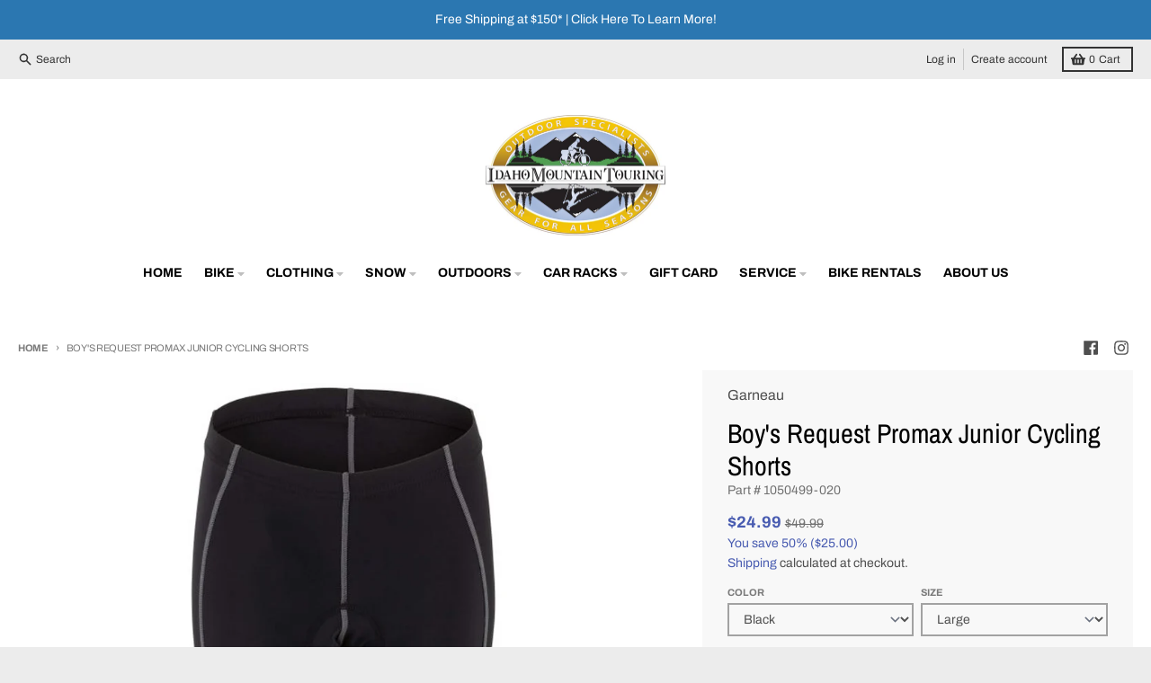

--- FILE ---
content_type: text/html; charset=utf-8
request_url: https://www.idahomountaintouring.com/products/boys-request-promax-junior-cycling-shorts-1
body_size: 37095
content:















<!doctype html>
<html class="no-js" dir="ltr" lang="en">
  <head>
    <meta charset="utf-8">
    <meta http-equiv="X-UA-Compatible" content="IE=edge">
    <meta name="viewport" content="width=device-width,initial-scale=1">
    <meta name="theme-color" content="#495cb1">
    <link rel="canonical" href="https://www.idahomountaintouring.com/products/boys-request-promax-junior-cycling-shorts-1">
    <link rel="preconnect" href="https://cdn.shopify.com" crossorigin><link href="//www.idahomountaintouring.com/cdn/shop/t/15/assets/global.js?v=34135031530017190571665420551" as="script" rel="preload"><link href="//www.idahomountaintouring.com/cdn/shop/t/15/assets/package-splide.js?v=90826914765082906101665420551" as="script" rel="preload"><link href="//www.idahomountaintouring.com/cdn/shop/t/15/assets/main-product.js?v=59534394573594363871673284839" as="script" rel="preload"><link rel="apple-touch-icon" sizes="180x180" href="//www.idahomountaintouring.com/cdn/shop/files/IMT_Logo_2023_Square.png?crop=center&height=180&v=1677599285&width=180">
      <link rel="icon" type="image/png" href="//www.idahomountaintouring.com/cdn/shop/files/IMT_Logo_2023_Square.png?crop=center&height=32&v=1677599285&width=32"><link rel="preconnect" href="https://fonts.shopifycdn.com" crossorigin><!-- Google Tag Manager -->
      <script>(function(w,d,s,l,i){w[l]=w[l]||[];w[l].push({'gtm.start':
        new Date().getTime(),event:'gtm.js'});var f=d.getElementsByTagName(s)[0],
        j=d.createElement(s),dl=l!='dataLayer'?'&l='+l:'';j.async=true;j.src=
        'https://www.googletagmanager.com/gtm.js?id='+i+dl;f.parentNode.insertBefore(j,f);
      })(window,document,'script','dataLayer','GTM-K5NN');</script>
    <!-- End Google Tag Manager -->

    <title>Garneau Boy&#39;s Request Promax Junior Cycling Shorts</title><meta name="description" content="Garneau Boy&#39;s Request Promax Junior Cycling Shorts Garneau&#39;s classic black cycling shorts are now offered for junior cyclists. The Request Promax Jr cycling shorts are designed for optimal comfort."><meta property="og:site_name" content="Idaho Mountain Touring">
<meta property="og:url" content="https://www.idahomountaintouring.com/products/boys-request-promax-junior-cycling-shorts-1">
<meta property="og:title" content="Garneau Boy&#39;s Request Promax Junior Cycling Shorts">
<meta property="og:type" content="product">
<meta property="og:description" content="Garneau Boy&#39;s Request Promax Junior Cycling Shorts Garneau&#39;s classic black cycling shorts are now offered for junior cyclists. The Request Promax Jr cycling shorts are designed for optimal comfort."><meta property="og:image" content="http://www.idahomountaintouring.com/cdn/shop/products/garneau-boys-request-promax-junior-cycling-shorts-black-1050499-020_ed1512ff-cb67-4bdd-9870-86fb1ac5875b.jpg?v=1621525318">
  <meta property="og:image:secure_url" content="https://www.idahomountaintouring.com/cdn/shop/products/garneau-boys-request-promax-junior-cycling-shorts-black-1050499-020_ed1512ff-cb67-4bdd-9870-86fb1ac5875b.jpg?v=1621525318">
  <meta property="og:image:width" content="1000">
  <meta property="og:image:height" content="714"><meta property="og:price:amount" content="24.99">
  <meta property="og:price:currency" content="USD"><meta name="twitter:card" content="summary_large_image">
<meta name="twitter:title" content="Garneau Boy&#39;s Request Promax Junior Cycling Shorts">
<meta name="twitter:description" content="Garneau Boy&#39;s Request Promax Junior Cycling Shorts Garneau&#39;s classic black cycling shorts are now offered for junior cyclists. The Request Promax Jr cycling shorts are designed for optimal comfort.">
<script>
  window.theme = {
    shopUrl: 'https://www.idahomountaintouring.com',
    routes: {
      root_url: '/',
      account_url: '/account',
      account_login_url: '/account/login',
      account_logout_url: '/account/logout',
      account_recover_url: '/account/recover',
      account_register_url: '/account/register',
      account_addresses_url: '/account/addresses',
      collections_url: '/collections',
      all_products_collection_url: '/collections/all',
      search_url: '/search',
      cart_url: '/cart',
      cart_update_url: '/cart/update',
      cart_add_url: '/cart/add',
      cart_change_url: '/cart/change',
      cart_clear_url: '/cart/clear',
      product_recommendations_url: '/recommendations/products',
    },
    info: { name: 'District' },
    strings: {
      addToCart: `Add to cart`,
      preOrder: `Pre-Order`,
      soldOut: `Out of Stock`,
      unavailable: `Unavailable`,
      addressError: `Error looking up that address`,
      addressNoResults: `No results for that address`,
      addressQueryLimit: `You have exceeded the Google API usage limit. Consider upgrading to a <a href="https://developers.google.com/maps/premium/usage-limits">Premium Plan</a>.`,
      authError: `There was a problem authenticating your Google Maps account.`,
      unitPrice: `Unit price`,
      unitPriceSeparator: `per`,
    },
    cartStrings: {
      error: `There was an error while updating your cart. Please try again.`,
      quantityError: `You can only add [quantity] of this item to your cart.`,
    },
    pageType: `product`,
    customer: false,
    moneyFormat: "${{amount}}",
    ajaxCartEnable: true,
    cartData: {"note":null,"attributes":{},"original_total_price":0,"total_price":0,"total_discount":0,"total_weight":0.0,"item_count":0,"items":[],"requires_shipping":false,"currency":"USD","items_subtotal_price":0,"cart_level_discount_applications":[],"checkout_charge_amount":0},
    mobileBreakpoint: 768,
    packages: [],
  };
  theme.loadPackages = (packages) => {
    packages.forEach((package) => {
      if (!theme.packages.includes(package)) {
        const placeholderScript = document.querySelector(`script[data-package="${package}"]`);
        if (!placeholderScript) return;

        const src = placeholderScript.dataset.src;
        const script = document.createElement('script');
        script.src = src;
        script.async = false;
        script.defer = true;
        document.body.append(script);
        theme.packages.push(package);
      }
    });
  };
  document.documentElement.className = document.documentElement.className.replace('no-js', 'js');
</script><script src="//www.idahomountaintouring.com/cdn/shop/t/15/assets/global.js?v=34135031530017190571665420551" defer="defer"></script><script src="//www.idahomountaintouring.com/cdn/shop/t/15/assets/package-splide.js?v=90826914765082906101665420551" defer="defer"></script>
        <script src="//www.idahomountaintouring.com/cdn/shop/t/15/assets/main-product.js?v=59534394573594363871673284839" defer="defer"></script>
  <script>window.performance && window.performance.mark && window.performance.mark('shopify.content_for_header.start');</script><meta name="google-site-verification" content="eODzLZ0wrf5-kJmo2uaESew26z_xTKrYV7ckaRAiico">
<meta id="shopify-digital-wallet" name="shopify-digital-wallet" content="/14687305828/digital_wallets/dialog">
<meta name="shopify-checkout-api-token" content="d02f3c88cec81acfea5612c3210044fa">
<meta id="in-context-paypal-metadata" data-shop-id="14687305828" data-venmo-supported="false" data-environment="production" data-locale="en_US" data-paypal-v4="true" data-currency="USD">
<link rel="alternate" type="application/json+oembed" href="https://www.idahomountaintouring.com/products/boys-request-promax-junior-cycling-shorts-1.oembed">
<script async="async" src="/checkouts/internal/preloads.js?locale=en-US"></script>
<script id="apple-pay-shop-capabilities" type="application/json">{"shopId":14687305828,"countryCode":"US","currencyCode":"USD","merchantCapabilities":["supports3DS"],"merchantId":"gid:\/\/shopify\/Shop\/14687305828","merchantName":"Idaho Mountain Touring","requiredBillingContactFields":["postalAddress","email","phone"],"requiredShippingContactFields":["postalAddress","email","phone"],"shippingType":"shipping","supportedNetworks":["visa","masterCard","amex","discover","elo","jcb"],"total":{"type":"pending","label":"Idaho Mountain Touring","amount":"1.00"},"shopifyPaymentsEnabled":true,"supportsSubscriptions":true}</script>
<script id="shopify-features" type="application/json">{"accessToken":"d02f3c88cec81acfea5612c3210044fa","betas":["rich-media-storefront-analytics"],"domain":"www.idahomountaintouring.com","predictiveSearch":true,"shopId":14687305828,"locale":"en"}</script>
<script>var Shopify = Shopify || {};
Shopify.shop = "idahomountaintouring.myshopify.com";
Shopify.locale = "en";
Shopify.currency = {"active":"USD","rate":"1.0"};
Shopify.country = "US";
Shopify.theme = {"name":"District","id":125356376125,"schema_name":"District","schema_version":"4.3.0","theme_store_id":735,"role":"main"};
Shopify.theme.handle = "null";
Shopify.theme.style = {"id":null,"handle":null};
Shopify.cdnHost = "www.idahomountaintouring.com/cdn";
Shopify.routes = Shopify.routes || {};
Shopify.routes.root = "/";</script>
<script type="module">!function(o){(o.Shopify=o.Shopify||{}).modules=!0}(window);</script>
<script>!function(o){function n(){var o=[];function n(){o.push(Array.prototype.slice.apply(arguments))}return n.q=o,n}var t=o.Shopify=o.Shopify||{};t.loadFeatures=n(),t.autoloadFeatures=n()}(window);</script>
<script id="shop-js-analytics" type="application/json">{"pageType":"product"}</script>
<script defer="defer" async type="module" src="//www.idahomountaintouring.com/cdn/shopifycloud/shop-js/modules/v2/client.init-shop-cart-sync_BT-GjEfc.en.esm.js"></script>
<script defer="defer" async type="module" src="//www.idahomountaintouring.com/cdn/shopifycloud/shop-js/modules/v2/chunk.common_D58fp_Oc.esm.js"></script>
<script defer="defer" async type="module" src="//www.idahomountaintouring.com/cdn/shopifycloud/shop-js/modules/v2/chunk.modal_xMitdFEc.esm.js"></script>
<script type="module">
  await import("//www.idahomountaintouring.com/cdn/shopifycloud/shop-js/modules/v2/client.init-shop-cart-sync_BT-GjEfc.en.esm.js");
await import("//www.idahomountaintouring.com/cdn/shopifycloud/shop-js/modules/v2/chunk.common_D58fp_Oc.esm.js");
await import("//www.idahomountaintouring.com/cdn/shopifycloud/shop-js/modules/v2/chunk.modal_xMitdFEc.esm.js");

  window.Shopify.SignInWithShop?.initShopCartSync?.({"fedCMEnabled":true,"windoidEnabled":true});

</script>
<script>(function() {
  var isLoaded = false;
  function asyncLoad() {
    if (isLoaded) return;
    isLoaded = true;
    var urls = ["https:\/\/na.shgcdn3.com\/collector.js?shop=idahomountaintouring.myshopify.com","\/\/code.tidio.co\/4ps8mnfbviroh0xvgjgblumktrl9oifv.js?shop=idahomountaintouring.myshopify.com","https:\/\/size-charts-relentless.herokuapp.com\/js\/size-charts-relentless.js?shop=idahomountaintouring.myshopify.com","https:\/\/cdn.routeapp.io\/route-widget-shopify\/v2\/route-widget-shopify-stable-v2.min.js?shop=idahomountaintouring.myshopify.com","https:\/\/geostock.nyc3.digitaloceanspaces.com\/js\/inventoryLocation.js?shop=idahomountaintouring.myshopify.com","https:\/\/shopify-extension.getredo.com\/main.js?widget_id=slmb6sxwufi93kv\u0026shop=idahomountaintouring.myshopify.com","\/\/backinstock.useamp.com\/widget\/35351_1767156204.js?category=bis\u0026v=6\u0026shop=idahomountaintouring.myshopify.com"];
    for (var i = 0; i < urls.length; i++) {
      var s = document.createElement('script');
      s.type = 'text/javascript';
      s.async = true;
      s.src = urls[i];
      var x = document.getElementsByTagName('script')[0];
      x.parentNode.insertBefore(s, x);
    }
  };
  if(window.attachEvent) {
    window.attachEvent('onload', asyncLoad);
  } else {
    window.addEventListener('load', asyncLoad, false);
  }
})();</script>
<script id="__st">var __st={"a":14687305828,"offset":-25200,"reqid":"227a533d-59f7-40de-ae3b-9af72d4f7ea2-1769269889","pageurl":"www.idahomountaintouring.com\/products\/boys-request-promax-junior-cycling-shorts-1","u":"0f62dd264bd1","p":"product","rtyp":"product","rid":6573311033405};</script>
<script>window.ShopifyPaypalV4VisibilityTracking = true;</script>
<script id="captcha-bootstrap">!function(){'use strict';const t='contact',e='account',n='new_comment',o=[[t,t],['blogs',n],['comments',n],[t,'customer']],c=[[e,'customer_login'],[e,'guest_login'],[e,'recover_customer_password'],[e,'create_customer']],r=t=>t.map((([t,e])=>`form[action*='/${t}']:not([data-nocaptcha='true']) input[name='form_type'][value='${e}']`)).join(','),a=t=>()=>t?[...document.querySelectorAll(t)].map((t=>t.form)):[];function s(){const t=[...o],e=r(t);return a(e)}const i='password',u='form_key',d=['recaptcha-v3-token','g-recaptcha-response','h-captcha-response',i],f=()=>{try{return window.sessionStorage}catch{return}},m='__shopify_v',_=t=>t.elements[u];function p(t,e,n=!1){try{const o=window.sessionStorage,c=JSON.parse(o.getItem(e)),{data:r}=function(t){const{data:e,action:n}=t;return t[m]||n?{data:e,action:n}:{data:t,action:n}}(c);for(const[e,n]of Object.entries(r))t.elements[e]&&(t.elements[e].value=n);n&&o.removeItem(e)}catch(o){console.error('form repopulation failed',{error:o})}}const l='form_type',E='cptcha';function T(t){t.dataset[E]=!0}const w=window,h=w.document,L='Shopify',v='ce_forms',y='captcha';let A=!1;((t,e)=>{const n=(g='f06e6c50-85a8-45c8-87d0-21a2b65856fe',I='https://cdn.shopify.com/shopifycloud/storefront-forms-hcaptcha/ce_storefront_forms_captcha_hcaptcha.v1.5.2.iife.js',D={infoText:'Protected by hCaptcha',privacyText:'Privacy',termsText:'Terms'},(t,e,n)=>{const o=w[L][v],c=o.bindForm;if(c)return c(t,g,e,D).then(n);var r;o.q.push([[t,g,e,D],n]),r=I,A||(h.body.append(Object.assign(h.createElement('script'),{id:'captcha-provider',async:!0,src:r})),A=!0)});var g,I,D;w[L]=w[L]||{},w[L][v]=w[L][v]||{},w[L][v].q=[],w[L][y]=w[L][y]||{},w[L][y].protect=function(t,e){n(t,void 0,e),T(t)},Object.freeze(w[L][y]),function(t,e,n,w,h,L){const[v,y,A,g]=function(t,e,n){const i=e?o:[],u=t?c:[],d=[...i,...u],f=r(d),m=r(i),_=r(d.filter((([t,e])=>n.includes(e))));return[a(f),a(m),a(_),s()]}(w,h,L),I=t=>{const e=t.target;return e instanceof HTMLFormElement?e:e&&e.form},D=t=>v().includes(t);t.addEventListener('submit',(t=>{const e=I(t);if(!e)return;const n=D(e)&&!e.dataset.hcaptchaBound&&!e.dataset.recaptchaBound,o=_(e),c=g().includes(e)&&(!o||!o.value);(n||c)&&t.preventDefault(),c&&!n&&(function(t){try{if(!f())return;!function(t){const e=f();if(!e)return;const n=_(t);if(!n)return;const o=n.value;o&&e.removeItem(o)}(t);const e=Array.from(Array(32),(()=>Math.random().toString(36)[2])).join('');!function(t,e){_(t)||t.append(Object.assign(document.createElement('input'),{type:'hidden',name:u})),t.elements[u].value=e}(t,e),function(t,e){const n=f();if(!n)return;const o=[...t.querySelectorAll(`input[type='${i}']`)].map((({name:t})=>t)),c=[...d,...o],r={};for(const[a,s]of new FormData(t).entries())c.includes(a)||(r[a]=s);n.setItem(e,JSON.stringify({[m]:1,action:t.action,data:r}))}(t,e)}catch(e){console.error('failed to persist form',e)}}(e),e.submit())}));const S=(t,e)=>{t&&!t.dataset[E]&&(n(t,e.some((e=>e===t))),T(t))};for(const o of['focusin','change'])t.addEventListener(o,(t=>{const e=I(t);D(e)&&S(e,y())}));const B=e.get('form_key'),M=e.get(l),P=B&&M;t.addEventListener('DOMContentLoaded',(()=>{const t=y();if(P)for(const e of t)e.elements[l].value===M&&p(e,B);[...new Set([...A(),...v().filter((t=>'true'===t.dataset.shopifyCaptcha))])].forEach((e=>S(e,t)))}))}(h,new URLSearchParams(w.location.search),n,t,e,['guest_login'])})(!0,!0)}();</script>
<script integrity="sha256-4kQ18oKyAcykRKYeNunJcIwy7WH5gtpwJnB7kiuLZ1E=" data-source-attribution="shopify.loadfeatures" defer="defer" src="//www.idahomountaintouring.com/cdn/shopifycloud/storefront/assets/storefront/load_feature-a0a9edcb.js" crossorigin="anonymous"></script>
<script data-source-attribution="shopify.dynamic_checkout.dynamic.init">var Shopify=Shopify||{};Shopify.PaymentButton=Shopify.PaymentButton||{isStorefrontPortableWallets:!0,init:function(){window.Shopify.PaymentButton.init=function(){};var t=document.createElement("script");t.src="https://www.idahomountaintouring.com/cdn/shopifycloud/portable-wallets/latest/portable-wallets.en.js",t.type="module",document.head.appendChild(t)}};
</script>
<script data-source-attribution="shopify.dynamic_checkout.buyer_consent">
  function portableWalletsHideBuyerConsent(e){var t=document.getElementById("shopify-buyer-consent"),n=document.getElementById("shopify-subscription-policy-button");t&&n&&(t.classList.add("hidden"),t.setAttribute("aria-hidden","true"),n.removeEventListener("click",e))}function portableWalletsShowBuyerConsent(e){var t=document.getElementById("shopify-buyer-consent"),n=document.getElementById("shopify-subscription-policy-button");t&&n&&(t.classList.remove("hidden"),t.removeAttribute("aria-hidden"),n.addEventListener("click",e))}window.Shopify?.PaymentButton&&(window.Shopify.PaymentButton.hideBuyerConsent=portableWalletsHideBuyerConsent,window.Shopify.PaymentButton.showBuyerConsent=portableWalletsShowBuyerConsent);
</script>
<script>
  function portableWalletsCleanup(e){e&&e.src&&console.error("Failed to load portable wallets script "+e.src);var t=document.querySelectorAll("shopify-accelerated-checkout .shopify-payment-button__skeleton, shopify-accelerated-checkout-cart .wallet-cart-button__skeleton"),e=document.getElementById("shopify-buyer-consent");for(let e=0;e<t.length;e++)t[e].remove();e&&e.remove()}function portableWalletsNotLoadedAsModule(e){e instanceof ErrorEvent&&"string"==typeof e.message&&e.message.includes("import.meta")&&"string"==typeof e.filename&&e.filename.includes("portable-wallets")&&(window.removeEventListener("error",portableWalletsNotLoadedAsModule),window.Shopify.PaymentButton.failedToLoad=e,"loading"===document.readyState?document.addEventListener("DOMContentLoaded",window.Shopify.PaymentButton.init):window.Shopify.PaymentButton.init())}window.addEventListener("error",portableWalletsNotLoadedAsModule);
</script>

<script type="module" src="https://www.idahomountaintouring.com/cdn/shopifycloud/portable-wallets/latest/portable-wallets.en.js" onError="portableWalletsCleanup(this)" crossorigin="anonymous"></script>
<script nomodule>
  document.addEventListener("DOMContentLoaded", portableWalletsCleanup);
</script>

<link id="shopify-accelerated-checkout-styles" rel="stylesheet" media="screen" href="https://www.idahomountaintouring.com/cdn/shopifycloud/portable-wallets/latest/accelerated-checkout-backwards-compat.css" crossorigin="anonymous">
<style id="shopify-accelerated-checkout-cart">
        #shopify-buyer-consent {
  margin-top: 1em;
  display: inline-block;
  width: 100%;
}

#shopify-buyer-consent.hidden {
  display: none;
}

#shopify-subscription-policy-button {
  background: none;
  border: none;
  padding: 0;
  text-decoration: underline;
  font-size: inherit;
  cursor: pointer;
}

#shopify-subscription-policy-button::before {
  box-shadow: none;
}

      </style>

<script>window.performance && window.performance.mark && window.performance.mark('shopify.content_for_header.end');</script>
  





  <script type="text/javascript">
    
      window.__shgMoneyFormat = window.__shgMoneyFormat || {"USD":{"currency":"USD","currency_symbol":"$","currency_symbol_location":"left","decimal_places":2,"decimal_separator":".","thousands_separator":","}};
    
    window.__shgCurrentCurrencyCode = window.__shgCurrentCurrencyCode || {
      currency: "USD",
      currency_symbol: "$",
      decimal_separator: ".",
      thousands_separator: ",",
      decimal_places: 2,
      currency_symbol_location: "left"
    };
  </script>



<style data-shopify>
@font-face {
  font-family: Archivo;
  font-weight: 400;
  font-style: normal;
  font-display: swap;
  src: url("//www.idahomountaintouring.com/cdn/fonts/archivo/archivo_n4.dc8d917cc69af0a65ae04d01fd8eeab28a3573c9.woff2") format("woff2"),
       url("//www.idahomountaintouring.com/cdn/fonts/archivo/archivo_n4.bd6b9c34fdb81d7646836be8065ce3c80a2cc984.woff") format("woff");
}
@font-face {
  font-family: Archivo;
  font-weight: 700;
  font-style: normal;
  font-display: swap;
  src: url("//www.idahomountaintouring.com/cdn/fonts/archivo/archivo_n7.651b020b3543640c100112be6f1c1b8e816c7f13.woff2") format("woff2"),
       url("//www.idahomountaintouring.com/cdn/fonts/archivo/archivo_n7.7e9106d320e6594976a7dcb57957f3e712e83c96.woff") format("woff");
}
@font-face {
  font-family: Archivo;
  font-weight: 400;
  font-style: italic;
  font-display: swap;
  src: url("//www.idahomountaintouring.com/cdn/fonts/archivo/archivo_i4.37d8c4e02dc4f8e8b559f47082eb24a5c48c2908.woff2") format("woff2"),
       url("//www.idahomountaintouring.com/cdn/fonts/archivo/archivo_i4.839d35d75c605237591e73815270f86ab696602c.woff") format("woff");
}
@font-face {
  font-family: Archivo;
  font-weight: 700;
  font-style: italic;
  font-display: swap;
  src: url("//www.idahomountaintouring.com/cdn/fonts/archivo/archivo_i7.3dc798c6f261b8341dd97dd5c78d97d457c63517.woff2") format("woff2"),
       url("//www.idahomountaintouring.com/cdn/fonts/archivo/archivo_i7.3b65e9d326e7379bd5f15bcb927c5d533d950ff6.woff") format("woff");
}
@font-face {
  font-family: "Archivo Narrow";
  font-weight: 400;
  font-style: normal;
  font-display: swap;
  src: url("//www.idahomountaintouring.com/cdn/fonts/archivo_narrow/archivonarrow_n4.5c3bab850a22055c235cf940f895d873a8689d70.woff2") format("woff2"),
       url("//www.idahomountaintouring.com/cdn/fonts/archivo_narrow/archivonarrow_n4.ea12dd22d3319d164475c1d047ae8f973041a9ff.woff") format("woff");
}
@font-face {
  font-family: "Archivo Narrow";
  font-weight: 700;
  font-style: normal;
  font-display: swap;
  src: url("//www.idahomountaintouring.com/cdn/fonts/archivo_narrow/archivonarrow_n7.c049bee49aa92b4cfee86dd4e79c9194b8519e2b.woff2") format("woff2"),
       url("//www.idahomountaintouring.com/cdn/fonts/archivo_narrow/archivonarrow_n7.89eabe3e1f3044c02b965aa5ad3e57c9e898709d.woff") format("woff");
}
@font-face {
  font-family: Archivo;
  font-weight: 400;
  font-style: normal;
  font-display: swap;
  src: url("//www.idahomountaintouring.com/cdn/fonts/archivo/archivo_n4.dc8d917cc69af0a65ae04d01fd8eeab28a3573c9.woff2") format("woff2"),
       url("//www.idahomountaintouring.com/cdn/fonts/archivo/archivo_n4.bd6b9c34fdb81d7646836be8065ce3c80a2cc984.woff") format("woff");
}
@font-face {
  font-family: Archivo;
  font-weight: 700;
  font-style: normal;
  font-display: swap;
  src: url("//www.idahomountaintouring.com/cdn/fonts/archivo/archivo_n7.651b020b3543640c100112be6f1c1b8e816c7f13.woff2") format("woff2"),
       url("//www.idahomountaintouring.com/cdn/fonts/archivo/archivo_n7.7e9106d320e6594976a7dcb57957f3e712e83c96.woff") format("woff");
}
:root {
    --base-font-size: 16px;
    --body-font-family: Archivo, sans-serif;
    --heading-font-family: "Archivo Narrow", sans-serif;
    --navigation-font-family: Archivo, sans-serif;
    --body-style: normal;
    --body-weight: 400;
    --body-weight-bolder: 700;
    --heading-style: normal;
    --heading-weight: 400;
    --heading-weight-bolder: 700;
    --heading-capitalize: none;
    --navigation-style: normal;
    --navigation-weight: 400;
    --navigation-weight-bolder: 700;--primary-text-color: #4f4f4f;
    --primary-title-color: #000000;
    --primary-accent-color: #495cb1;
    --primary-accent-color-80: rgba(73, 92, 177, 0.8);
    --primary-accent-text-color: #ffffff;
    --primary-background-color: #ffffff;
    --primary-background-color-75: rgba(255, 255, 255, 0.8);
    --primary-secondary-background-color: #f8f8f8;
    --primary-secondary-background-color-50: #fcfcfc;
    --primary-section-border-color: #ededed;
    --primary-text-color-05: #f6f6f6;
    --primary-text-color-10: #ededed;
    --primary-text-color-20: #dcdcdc;
    --primary-text-color-30: #cacaca;
    --primary-text-color-40: #b9b9b9;
    --primary-text-color-50: #a7a7a7;
    --primary-text-color-60: #959595;
    --primary-text-color-70: #848484;
    --primary-text-color-80: #727272;
    --primary-text-color-90: #616161;
    --section-text-color: #4f4f4f;
    --section-text-color-75: rgba(79, 79, 79, 0.75);
    --section-text-color-50: rgba(79, 79, 79, 0.5);
    --section-title-color: #000000;
    --section-accent-color: #495cb1;
    --section-accent-text-color: #ffffff;
    --section-accent-hover-color: #42539f;
    --section-overlay-color: transparent;
    --section-overlay-hover-color: transparent;
    --section-background-color: #ffffff;
    --section-primary-border-color: #4f4f4f;
    --modal-background-color: #000000;--max-width-screen: 1280px;
    --max-width-header: 1280px;
    --spacing-section: 4rem;
    --spacing-section-half: 2rem;
    --spacing-rail: 1.25rem;
    --text-align-section: center;--swiper-theme-color: #495cb1;
    --duration-default: 200ms;
    --tw-ring-inset: ;
    --tw-blur: ;
    --tw-brightness: ;
    --tw-contrast: ;
    --tw-grayscale: ;
    --tw-hue-rotate: ;
    --tw-invert: ;
    --tw-saturate: ;
    --tw-sepia: ;
    --tw-drop-shadow: ;
    --tw-filter: var(--tw-blur) var(--tw-brightness) var(--tw-contrast) var(--tw-grayscale) var(--tw-hue-rotate) var(--tw-invert) var(--tw-saturate) var(--tw-sepia) var(--tw-drop-shadow);
  }
</style><link href="//www.idahomountaintouring.com/cdn/shop/t/15/assets/base.css?v=32377230723883559341665420552" rel="stylesheet" type="text/css" media="all" />
<link rel="preload" as="font" href="//www.idahomountaintouring.com/cdn/fonts/archivo/archivo_n4.dc8d917cc69af0a65ae04d01fd8eeab28a3573c9.woff2" type="font/woff2" crossorigin><link rel="preload" as="font" href="//www.idahomountaintouring.com/cdn/fonts/archivo_narrow/archivonarrow_n4.5c3bab850a22055c235cf940f895d873a8689d70.woff2" type="font/woff2" crossorigin><link rel="preload" as="font" href="//www.idahomountaintouring.com/cdn/fonts/archivo/archivo_n4.dc8d917cc69af0a65ae04d01fd8eeab28a3573c9.woff2" type="font/woff2" crossorigin>

<script type="text/javascript">
  
    window.SHG_CUSTOMER = null;
  
</script>








<script>
    
    
    
    
    var gsf_conversion_data = {page_type : 'product', event : 'view_item', data : {product_data : [{variant_id : 39318510796861, product_id : 6573311033405, name : "Boy&#39;s Request Promax Junior Cycling Shorts", price : "24.99", currency : "USD", sku : "775504816531", brand : "Garneau", variant : "Black / Large", category : "Shorts/Bottoms", quantity : "1" }], total_price : "24.99", shop_currency : "USD"}};
    
</script>
<!--DOOFINDER-SHOPIFY-->  <!--/DOOFINDER-SHOPIFY--><link href="https://monorail-edge.shopifysvc.com" rel="dns-prefetch">
<script>(function(){if ("sendBeacon" in navigator && "performance" in window) {try {var session_token_from_headers = performance.getEntriesByType('navigation')[0].serverTiming.find(x => x.name == '_s').description;} catch {var session_token_from_headers = undefined;}var session_cookie_matches = document.cookie.match(/_shopify_s=([^;]*)/);var session_token_from_cookie = session_cookie_matches && session_cookie_matches.length === 2 ? session_cookie_matches[1] : "";var session_token = session_token_from_headers || session_token_from_cookie || "";function handle_abandonment_event(e) {var entries = performance.getEntries().filter(function(entry) {return /monorail-edge.shopifysvc.com/.test(entry.name);});if (!window.abandonment_tracked && entries.length === 0) {window.abandonment_tracked = true;var currentMs = Date.now();var navigation_start = performance.timing.navigationStart;var payload = {shop_id: 14687305828,url: window.location.href,navigation_start,duration: currentMs - navigation_start,session_token,page_type: "product"};window.navigator.sendBeacon("https://monorail-edge.shopifysvc.com/v1/produce", JSON.stringify({schema_id: "online_store_buyer_site_abandonment/1.1",payload: payload,metadata: {event_created_at_ms: currentMs,event_sent_at_ms: currentMs}}));}}window.addEventListener('pagehide', handle_abandonment_event);}}());</script>
<script id="web-pixels-manager-setup">(function e(e,d,r,n,o){if(void 0===o&&(o={}),!Boolean(null===(a=null===(i=window.Shopify)||void 0===i?void 0:i.analytics)||void 0===a?void 0:a.replayQueue)){var i,a;window.Shopify=window.Shopify||{};var t=window.Shopify;t.analytics=t.analytics||{};var s=t.analytics;s.replayQueue=[],s.publish=function(e,d,r){return s.replayQueue.push([e,d,r]),!0};try{self.performance.mark("wpm:start")}catch(e){}var l=function(){var e={modern:/Edge?\/(1{2}[4-9]|1[2-9]\d|[2-9]\d{2}|\d{4,})\.\d+(\.\d+|)|Firefox\/(1{2}[4-9]|1[2-9]\d|[2-9]\d{2}|\d{4,})\.\d+(\.\d+|)|Chrom(ium|e)\/(9{2}|\d{3,})\.\d+(\.\d+|)|(Maci|X1{2}).+ Version\/(15\.\d+|(1[6-9]|[2-9]\d|\d{3,})\.\d+)([,.]\d+|)( \(\w+\)|)( Mobile\/\w+|) Safari\/|Chrome.+OPR\/(9{2}|\d{3,})\.\d+\.\d+|(CPU[ +]OS|iPhone[ +]OS|CPU[ +]iPhone|CPU IPhone OS|CPU iPad OS)[ +]+(15[._]\d+|(1[6-9]|[2-9]\d|\d{3,})[._]\d+)([._]\d+|)|Android:?[ /-](13[3-9]|1[4-9]\d|[2-9]\d{2}|\d{4,})(\.\d+|)(\.\d+|)|Android.+Firefox\/(13[5-9]|1[4-9]\d|[2-9]\d{2}|\d{4,})\.\d+(\.\d+|)|Android.+Chrom(ium|e)\/(13[3-9]|1[4-9]\d|[2-9]\d{2}|\d{4,})\.\d+(\.\d+|)|SamsungBrowser\/([2-9]\d|\d{3,})\.\d+/,legacy:/Edge?\/(1[6-9]|[2-9]\d|\d{3,})\.\d+(\.\d+|)|Firefox\/(5[4-9]|[6-9]\d|\d{3,})\.\d+(\.\d+|)|Chrom(ium|e)\/(5[1-9]|[6-9]\d|\d{3,})\.\d+(\.\d+|)([\d.]+$|.*Safari\/(?![\d.]+ Edge\/[\d.]+$))|(Maci|X1{2}).+ Version\/(10\.\d+|(1[1-9]|[2-9]\d|\d{3,})\.\d+)([,.]\d+|)( \(\w+\)|)( Mobile\/\w+|) Safari\/|Chrome.+OPR\/(3[89]|[4-9]\d|\d{3,})\.\d+\.\d+|(CPU[ +]OS|iPhone[ +]OS|CPU[ +]iPhone|CPU IPhone OS|CPU iPad OS)[ +]+(10[._]\d+|(1[1-9]|[2-9]\d|\d{3,})[._]\d+)([._]\d+|)|Android:?[ /-](13[3-9]|1[4-9]\d|[2-9]\d{2}|\d{4,})(\.\d+|)(\.\d+|)|Mobile Safari.+OPR\/([89]\d|\d{3,})\.\d+\.\d+|Android.+Firefox\/(13[5-9]|1[4-9]\d|[2-9]\d{2}|\d{4,})\.\d+(\.\d+|)|Android.+Chrom(ium|e)\/(13[3-9]|1[4-9]\d|[2-9]\d{2}|\d{4,})\.\d+(\.\d+|)|Android.+(UC? ?Browser|UCWEB|U3)[ /]?(15\.([5-9]|\d{2,})|(1[6-9]|[2-9]\d|\d{3,})\.\d+)\.\d+|SamsungBrowser\/(5\.\d+|([6-9]|\d{2,})\.\d+)|Android.+MQ{2}Browser\/(14(\.(9|\d{2,})|)|(1[5-9]|[2-9]\d|\d{3,})(\.\d+|))(\.\d+|)|K[Aa][Ii]OS\/(3\.\d+|([4-9]|\d{2,})\.\d+)(\.\d+|)/},d=e.modern,r=e.legacy,n=navigator.userAgent;return n.match(d)?"modern":n.match(r)?"legacy":"unknown"}(),u="modern"===l?"modern":"legacy",c=(null!=n?n:{modern:"",legacy:""})[u],f=function(e){return[e.baseUrl,"/wpm","/b",e.hashVersion,"modern"===e.buildTarget?"m":"l",".js"].join("")}({baseUrl:d,hashVersion:r,buildTarget:u}),m=function(e){var d=e.version,r=e.bundleTarget,n=e.surface,o=e.pageUrl,i=e.monorailEndpoint;return{emit:function(e){var a=e.status,t=e.errorMsg,s=(new Date).getTime(),l=JSON.stringify({metadata:{event_sent_at_ms:s},events:[{schema_id:"web_pixels_manager_load/3.1",payload:{version:d,bundle_target:r,page_url:o,status:a,surface:n,error_msg:t},metadata:{event_created_at_ms:s}}]});if(!i)return console&&console.warn&&console.warn("[Web Pixels Manager] No Monorail endpoint provided, skipping logging."),!1;try{return self.navigator.sendBeacon.bind(self.navigator)(i,l)}catch(e){}var u=new XMLHttpRequest;try{return u.open("POST",i,!0),u.setRequestHeader("Content-Type","text/plain"),u.send(l),!0}catch(e){return console&&console.warn&&console.warn("[Web Pixels Manager] Got an unhandled error while logging to Monorail."),!1}}}}({version:r,bundleTarget:l,surface:e.surface,pageUrl:self.location.href,monorailEndpoint:e.monorailEndpoint});try{o.browserTarget=l,function(e){var d=e.src,r=e.async,n=void 0===r||r,o=e.onload,i=e.onerror,a=e.sri,t=e.scriptDataAttributes,s=void 0===t?{}:t,l=document.createElement("script"),u=document.querySelector("head"),c=document.querySelector("body");if(l.async=n,l.src=d,a&&(l.integrity=a,l.crossOrigin="anonymous"),s)for(var f in s)if(Object.prototype.hasOwnProperty.call(s,f))try{l.dataset[f]=s[f]}catch(e){}if(o&&l.addEventListener("load",o),i&&l.addEventListener("error",i),u)u.appendChild(l);else{if(!c)throw new Error("Did not find a head or body element to append the script");c.appendChild(l)}}({src:f,async:!0,onload:function(){if(!function(){var e,d;return Boolean(null===(d=null===(e=window.Shopify)||void 0===e?void 0:e.analytics)||void 0===d?void 0:d.initialized)}()){var d=window.webPixelsManager.init(e)||void 0;if(d){var r=window.Shopify.analytics;r.replayQueue.forEach((function(e){var r=e[0],n=e[1],o=e[2];d.publishCustomEvent(r,n,o)})),r.replayQueue=[],r.publish=d.publishCustomEvent,r.visitor=d.visitor,r.initialized=!0}}},onerror:function(){return m.emit({status:"failed",errorMsg:"".concat(f," has failed to load")})},sri:function(e){var d=/^sha384-[A-Za-z0-9+/=]+$/;return"string"==typeof e&&d.test(e)}(c)?c:"",scriptDataAttributes:o}),m.emit({status:"loading"})}catch(e){m.emit({status:"failed",errorMsg:(null==e?void 0:e.message)||"Unknown error"})}}})({shopId: 14687305828,storefrontBaseUrl: "https://www.idahomountaintouring.com",extensionsBaseUrl: "https://extensions.shopifycdn.com/cdn/shopifycloud/web-pixels-manager",monorailEndpoint: "https://monorail-edge.shopifysvc.com/unstable/produce_batch",surface: "storefront-renderer",enabledBetaFlags: ["2dca8a86"],webPixelsConfigList: [{"id":"876281917","configuration":"{\"widgetId\":\"slmb6sxwufi93kv\",\"baseRequestUrl\":\"https:\\\/\\\/shopify-server.getredo.com\\\/widgets\",\"splitEnabled\":\"false\",\"customerAccountsEnabled\":\"true\",\"conciergeSplitEnabled\":\"false\",\"marketingEnabled\":\"false\",\"expandedWarrantyEnabled\":\"false\",\"storefrontSalesAIEnabled\":\"false\",\"conversionEnabled\":\"false\"}","eventPayloadVersion":"v1","runtimeContext":"STRICT","scriptVersion":"e718e653983918a06ec4f4d49f6685f2","type":"APP","apiClientId":3426665,"privacyPurposes":["ANALYTICS","MARKETING"],"capabilities":["advanced_dom_events"],"dataSharingAdjustments":{"protectedCustomerApprovalScopes":["read_customer_address","read_customer_email","read_customer_name","read_customer_personal_data","read_customer_phone"]}},{"id":"801177661","configuration":"{\"account_ID\":\"197854\",\"google_analytics_tracking_tag\":\"1\",\"measurement_id\":\"2\",\"api_secret\":\"3\",\"shop_settings\":\"{\\\"custom_pixel_script\\\":\\\"https:\\\\\\\/\\\\\\\/storage.googleapis.com\\\\\\\/gsf-scripts\\\\\\\/custom-pixels\\\\\\\/idahomountaintouring.js\\\"}\"}","eventPayloadVersion":"v1","runtimeContext":"LAX","scriptVersion":"c6b888297782ed4a1cba19cda43d6625","type":"APP","apiClientId":1558137,"privacyPurposes":[],"dataSharingAdjustments":{"protectedCustomerApprovalScopes":["read_customer_address","read_customer_email","read_customer_name","read_customer_personal_data","read_customer_phone"]}},{"id":"335839293","configuration":"{\"config\":\"{\\\"google_tag_ids\\\":[\\\"G-CSQ1X5G1PY\\\",\\\"AW-1044388553\\\",\\\"GT-TQKJ427\\\"],\\\"target_country\\\":\\\"US\\\",\\\"gtag_events\\\":[{\\\"type\\\":\\\"begin_checkout\\\",\\\"action_label\\\":[\\\"G-CSQ1X5G1PY\\\",\\\"AW-1044388553\\\/BD99CPHBjqMBEMm1gPID\\\"]},{\\\"type\\\":\\\"search\\\",\\\"action_label\\\":[\\\"G-CSQ1X5G1PY\\\",\\\"AW-1044388553\\\/oojPCPTBjqMBEMm1gPID\\\"]},{\\\"type\\\":\\\"view_item\\\",\\\"action_label\\\":[\\\"G-CSQ1X5G1PY\\\",\\\"AW-1044388553\\\/Js89COvBjqMBEMm1gPID\\\",\\\"MC-GNGPZZZDJE\\\"]},{\\\"type\\\":\\\"purchase\\\",\\\"action_label\\\":[\\\"G-CSQ1X5G1PY\\\",\\\"AW-1044388553\\\/TabfCOjBjqMBEMm1gPID\\\",\\\"MC-GNGPZZZDJE\\\"]},{\\\"type\\\":\\\"page_view\\\",\\\"action_label\\\":[\\\"G-CSQ1X5G1PY\\\",\\\"AW-1044388553\\\/D5b2COXBjqMBEMm1gPID\\\",\\\"MC-GNGPZZZDJE\\\"]},{\\\"type\\\":\\\"add_payment_info\\\",\\\"action_label\\\":[\\\"G-CSQ1X5G1PY\\\",\\\"AW-1044388553\\\/t8aeCPfBjqMBEMm1gPID\\\"]},{\\\"type\\\":\\\"add_to_cart\\\",\\\"action_label\\\":[\\\"G-CSQ1X5G1PY\\\",\\\"AW-1044388553\\\/LnzmCO7BjqMBEMm1gPID\\\"]}],\\\"enable_monitoring_mode\\\":false}\"}","eventPayloadVersion":"v1","runtimeContext":"OPEN","scriptVersion":"b2a88bafab3e21179ed38636efcd8a93","type":"APP","apiClientId":1780363,"privacyPurposes":[],"dataSharingAdjustments":{"protectedCustomerApprovalScopes":["read_customer_address","read_customer_email","read_customer_name","read_customer_personal_data","read_customer_phone"]}},{"id":"63143997","eventPayloadVersion":"v1","runtimeContext":"LAX","scriptVersion":"1","type":"CUSTOM","privacyPurposes":["MARKETING"],"name":"Meta pixel (migrated)"},{"id":"102957117","eventPayloadVersion":"v1","runtimeContext":"LAX","scriptVersion":"1","type":"CUSTOM","privacyPurposes":["ANALYTICS"],"name":"Google Analytics tag (migrated)"},{"id":"shopify-app-pixel","configuration":"{}","eventPayloadVersion":"v1","runtimeContext":"STRICT","scriptVersion":"0450","apiClientId":"shopify-pixel","type":"APP","privacyPurposes":["ANALYTICS","MARKETING"]},{"id":"shopify-custom-pixel","eventPayloadVersion":"v1","runtimeContext":"LAX","scriptVersion":"0450","apiClientId":"shopify-pixel","type":"CUSTOM","privacyPurposes":["ANALYTICS","MARKETING"]}],isMerchantRequest: false,initData: {"shop":{"name":"Idaho Mountain Touring","paymentSettings":{"currencyCode":"USD"},"myshopifyDomain":"idahomountaintouring.myshopify.com","countryCode":"US","storefrontUrl":"https:\/\/www.idahomountaintouring.com"},"customer":null,"cart":null,"checkout":null,"productVariants":[{"price":{"amount":24.99,"currencyCode":"USD"},"product":{"title":"Boy's Request Promax Junior Cycling Shorts","vendor":"Garneau","id":"6573311033405","untranslatedTitle":"Boy's Request Promax Junior Cycling Shorts","url":"\/products\/boys-request-promax-junior-cycling-shorts-1","type":"Shorts\/Bottoms"},"id":"39318510731325","image":{"src":"\/\/www.idahomountaintouring.com\/cdn\/shop\/products\/garneau-boys-request-promax-junior-cycling-shorts-black-1050499-020_ed1512ff-cb67-4bdd-9870-86fb1ac5875b.jpg?v=1621525318"},"sku":"775504816517","title":"Black \/ Small","untranslatedTitle":"Black \/ Small"},{"price":{"amount":24.99,"currencyCode":"USD"},"product":{"title":"Boy's Request Promax Junior Cycling Shorts","vendor":"Garneau","id":"6573311033405","untranslatedTitle":"Boy's Request Promax Junior Cycling Shorts","url":"\/products\/boys-request-promax-junior-cycling-shorts-1","type":"Shorts\/Bottoms"},"id":"39318510764093","image":{"src":"\/\/www.idahomountaintouring.com\/cdn\/shop\/products\/garneau-boys-request-promax-junior-cycling-shorts-black-1050499-020_ed1512ff-cb67-4bdd-9870-86fb1ac5875b.jpg?v=1621525318"},"sku":"775504816524","title":"Black \/ Medium","untranslatedTitle":"Black \/ Medium"},{"price":{"amount":24.99,"currencyCode":"USD"},"product":{"title":"Boy's Request Promax Junior Cycling Shorts","vendor":"Garneau","id":"6573311033405","untranslatedTitle":"Boy's Request Promax Junior Cycling Shorts","url":"\/products\/boys-request-promax-junior-cycling-shorts-1","type":"Shorts\/Bottoms"},"id":"39318510796861","image":{"src":"\/\/www.idahomountaintouring.com\/cdn\/shop\/products\/garneau-boys-request-promax-junior-cycling-shorts-black-1050499-020_ed1512ff-cb67-4bdd-9870-86fb1ac5875b.jpg?v=1621525318"},"sku":"775504816531","title":"Black \/ Large","untranslatedTitle":"Black \/ Large"}],"purchasingCompany":null},},"https://www.idahomountaintouring.com/cdn","fcfee988w5aeb613cpc8e4bc33m6693e112",{"modern":"","legacy":""},{"shopId":"14687305828","storefrontBaseUrl":"https:\/\/www.idahomountaintouring.com","extensionBaseUrl":"https:\/\/extensions.shopifycdn.com\/cdn\/shopifycloud\/web-pixels-manager","surface":"storefront-renderer","enabledBetaFlags":"[\"2dca8a86\"]","isMerchantRequest":"false","hashVersion":"fcfee988w5aeb613cpc8e4bc33m6693e112","publish":"custom","events":"[[\"page_viewed\",{}],[\"product_viewed\",{\"productVariant\":{\"price\":{\"amount\":24.99,\"currencyCode\":\"USD\"},\"product\":{\"title\":\"Boy's Request Promax Junior Cycling Shorts\",\"vendor\":\"Garneau\",\"id\":\"6573311033405\",\"untranslatedTitle\":\"Boy's Request Promax Junior Cycling Shorts\",\"url\":\"\/products\/boys-request-promax-junior-cycling-shorts-1\",\"type\":\"Shorts\/Bottoms\"},\"id\":\"39318510796861\",\"image\":{\"src\":\"\/\/www.idahomountaintouring.com\/cdn\/shop\/products\/garneau-boys-request-promax-junior-cycling-shorts-black-1050499-020_ed1512ff-cb67-4bdd-9870-86fb1ac5875b.jpg?v=1621525318\"},\"sku\":\"775504816531\",\"title\":\"Black \/ Large\",\"untranslatedTitle\":\"Black \/ Large\"}}]]"});</script><script>
  window.ShopifyAnalytics = window.ShopifyAnalytics || {};
  window.ShopifyAnalytics.meta = window.ShopifyAnalytics.meta || {};
  window.ShopifyAnalytics.meta.currency = 'USD';
  var meta = {"product":{"id":6573311033405,"gid":"gid:\/\/shopify\/Product\/6573311033405","vendor":"Garneau","type":"Shorts\/Bottoms","handle":"boys-request-promax-junior-cycling-shorts-1","variants":[{"id":39318510731325,"price":2499,"name":"Boy's Request Promax Junior Cycling Shorts - Black \/ Small","public_title":"Black \/ Small","sku":"775504816517"},{"id":39318510764093,"price":2499,"name":"Boy's Request Promax Junior Cycling Shorts - Black \/ Medium","public_title":"Black \/ Medium","sku":"775504816524"},{"id":39318510796861,"price":2499,"name":"Boy's Request Promax Junior Cycling Shorts - Black \/ Large","public_title":"Black \/ Large","sku":"775504816531"}],"remote":false},"page":{"pageType":"product","resourceType":"product","resourceId":6573311033405,"requestId":"227a533d-59f7-40de-ae3b-9af72d4f7ea2-1769269889"}};
  for (var attr in meta) {
    window.ShopifyAnalytics.meta[attr] = meta[attr];
  }
</script>
<script class="analytics">
  (function () {
    var customDocumentWrite = function(content) {
      var jquery = null;

      if (window.jQuery) {
        jquery = window.jQuery;
      } else if (window.Checkout && window.Checkout.$) {
        jquery = window.Checkout.$;
      }

      if (jquery) {
        jquery('body').append(content);
      }
    };

    var hasLoggedConversion = function(token) {
      if (token) {
        return document.cookie.indexOf('loggedConversion=' + token) !== -1;
      }
      return false;
    }

    var setCookieIfConversion = function(token) {
      if (token) {
        var twoMonthsFromNow = new Date(Date.now());
        twoMonthsFromNow.setMonth(twoMonthsFromNow.getMonth() + 2);

        document.cookie = 'loggedConversion=' + token + '; expires=' + twoMonthsFromNow;
      }
    }

    var trekkie = window.ShopifyAnalytics.lib = window.trekkie = window.trekkie || [];
    if (trekkie.integrations) {
      return;
    }
    trekkie.methods = [
      'identify',
      'page',
      'ready',
      'track',
      'trackForm',
      'trackLink'
    ];
    trekkie.factory = function(method) {
      return function() {
        var args = Array.prototype.slice.call(arguments);
        args.unshift(method);
        trekkie.push(args);
        return trekkie;
      };
    };
    for (var i = 0; i < trekkie.methods.length; i++) {
      var key = trekkie.methods[i];
      trekkie[key] = trekkie.factory(key);
    }
    trekkie.load = function(config) {
      trekkie.config = config || {};
      trekkie.config.initialDocumentCookie = document.cookie;
      var first = document.getElementsByTagName('script')[0];
      var script = document.createElement('script');
      script.type = 'text/javascript';
      script.onerror = function(e) {
        var scriptFallback = document.createElement('script');
        scriptFallback.type = 'text/javascript';
        scriptFallback.onerror = function(error) {
                var Monorail = {
      produce: function produce(monorailDomain, schemaId, payload) {
        var currentMs = new Date().getTime();
        var event = {
          schema_id: schemaId,
          payload: payload,
          metadata: {
            event_created_at_ms: currentMs,
            event_sent_at_ms: currentMs
          }
        };
        return Monorail.sendRequest("https://" + monorailDomain + "/v1/produce", JSON.stringify(event));
      },
      sendRequest: function sendRequest(endpointUrl, payload) {
        // Try the sendBeacon API
        if (window && window.navigator && typeof window.navigator.sendBeacon === 'function' && typeof window.Blob === 'function' && !Monorail.isIos12()) {
          var blobData = new window.Blob([payload], {
            type: 'text/plain'
          });

          if (window.navigator.sendBeacon(endpointUrl, blobData)) {
            return true;
          } // sendBeacon was not successful

        } // XHR beacon

        var xhr = new XMLHttpRequest();

        try {
          xhr.open('POST', endpointUrl);
          xhr.setRequestHeader('Content-Type', 'text/plain');
          xhr.send(payload);
        } catch (e) {
          console.log(e);
        }

        return false;
      },
      isIos12: function isIos12() {
        return window.navigator.userAgent.lastIndexOf('iPhone; CPU iPhone OS 12_') !== -1 || window.navigator.userAgent.lastIndexOf('iPad; CPU OS 12_') !== -1;
      }
    };
    Monorail.produce('monorail-edge.shopifysvc.com',
      'trekkie_storefront_load_errors/1.1',
      {shop_id: 14687305828,
      theme_id: 125356376125,
      app_name: "storefront",
      context_url: window.location.href,
      source_url: "//www.idahomountaintouring.com/cdn/s/trekkie.storefront.8d95595f799fbf7e1d32231b9a28fd43b70c67d3.min.js"});

        };
        scriptFallback.async = true;
        scriptFallback.src = '//www.idahomountaintouring.com/cdn/s/trekkie.storefront.8d95595f799fbf7e1d32231b9a28fd43b70c67d3.min.js';
        first.parentNode.insertBefore(scriptFallback, first);
      };
      script.async = true;
      script.src = '//www.idahomountaintouring.com/cdn/s/trekkie.storefront.8d95595f799fbf7e1d32231b9a28fd43b70c67d3.min.js';
      first.parentNode.insertBefore(script, first);
    };
    trekkie.load(
      {"Trekkie":{"appName":"storefront","development":false,"defaultAttributes":{"shopId":14687305828,"isMerchantRequest":null,"themeId":125356376125,"themeCityHash":"10058722748626566992","contentLanguage":"en","currency":"USD","eventMetadataId":"a677b536-2838-43e0-85a7-61d415734dc5"},"isServerSideCookieWritingEnabled":true,"monorailRegion":"shop_domain","enabledBetaFlags":["65f19447"]},"Session Attribution":{},"S2S":{"facebookCapiEnabled":false,"source":"trekkie-storefront-renderer","apiClientId":580111}}
    );

    var loaded = false;
    trekkie.ready(function() {
      if (loaded) return;
      loaded = true;

      window.ShopifyAnalytics.lib = window.trekkie;

      var originalDocumentWrite = document.write;
      document.write = customDocumentWrite;
      try { window.ShopifyAnalytics.merchantGoogleAnalytics.call(this); } catch(error) {};
      document.write = originalDocumentWrite;

      window.ShopifyAnalytics.lib.page(null,{"pageType":"product","resourceType":"product","resourceId":6573311033405,"requestId":"227a533d-59f7-40de-ae3b-9af72d4f7ea2-1769269889","shopifyEmitted":true});

      var match = window.location.pathname.match(/checkouts\/(.+)\/(thank_you|post_purchase)/)
      var token = match? match[1]: undefined;
      if (!hasLoggedConversion(token)) {
        setCookieIfConversion(token);
        window.ShopifyAnalytics.lib.track("Viewed Product",{"currency":"USD","variantId":39318510731325,"productId":6573311033405,"productGid":"gid:\/\/shopify\/Product\/6573311033405","name":"Boy's Request Promax Junior Cycling Shorts - Black \/ Small","price":"24.99","sku":"775504816517","brand":"Garneau","variant":"Black \/ Small","category":"Shorts\/Bottoms","nonInteraction":true,"remote":false},undefined,undefined,{"shopifyEmitted":true});
      window.ShopifyAnalytics.lib.track("monorail:\/\/trekkie_storefront_viewed_product\/1.1",{"currency":"USD","variantId":39318510731325,"productId":6573311033405,"productGid":"gid:\/\/shopify\/Product\/6573311033405","name":"Boy's Request Promax Junior Cycling Shorts - Black \/ Small","price":"24.99","sku":"775504816517","brand":"Garneau","variant":"Black \/ Small","category":"Shorts\/Bottoms","nonInteraction":true,"remote":false,"referer":"https:\/\/www.idahomountaintouring.com\/products\/boys-request-promax-junior-cycling-shorts-1"});
      }
    });


        var eventsListenerScript = document.createElement('script');
        eventsListenerScript.async = true;
        eventsListenerScript.src = "//www.idahomountaintouring.com/cdn/shopifycloud/storefront/assets/shop_events_listener-3da45d37.js";
        document.getElementsByTagName('head')[0].appendChild(eventsListenerScript);

})();</script>
  <script>
  if (!window.ga || (window.ga && typeof window.ga !== 'function')) {
    window.ga = function ga() {
      (window.ga.q = window.ga.q || []).push(arguments);
      if (window.Shopify && window.Shopify.analytics && typeof window.Shopify.analytics.publish === 'function') {
        window.Shopify.analytics.publish("ga_stub_called", {}, {sendTo: "google_osp_migration"});
      }
      console.error("Shopify's Google Analytics stub called with:", Array.from(arguments), "\nSee https://help.shopify.com/manual/promoting-marketing/pixels/pixel-migration#google for more information.");
    };
    if (window.Shopify && window.Shopify.analytics && typeof window.Shopify.analytics.publish === 'function') {
      window.Shopify.analytics.publish("ga_stub_initialized", {}, {sendTo: "google_osp_migration"});
    }
  }
</script>
<script
  defer
  src="https://www.idahomountaintouring.com/cdn/shopifycloud/perf-kit/shopify-perf-kit-3.0.4.min.js"
  data-application="storefront-renderer"
  data-shop-id="14687305828"
  data-render-region="gcp-us-central1"
  data-page-type="product"
  data-theme-instance-id="125356376125"
  data-theme-name="District"
  data-theme-version="4.3.0"
  data-monorail-region="shop_domain"
  data-resource-timing-sampling-rate="10"
  data-shs="true"
  data-shs-beacon="true"
  data-shs-export-with-fetch="true"
  data-shs-logs-sample-rate="1"
  data-shs-beacon-endpoint="https://www.idahomountaintouring.com/api/collect"
></script>
</head>

  <body id="garneau-boy-39-s-request-promax-junior-cycling-shorts"
    class="font-body bg-section-background"
    data-page-type="product">

    <!-- Google Tag Manager (noscript) -->
      <noscript><iframe src="https://www.googletagmanager.com/ns.html?id=GTM-K5NN"
      height="0" width="0" style="display:none;visibility:hidden"></iframe></noscript>
    <!-- End Google Tag Manager (noscript) -->
    
    <a class="skip-to-content-link button sr-only" href="#MainContent">
      Skip to content
    </a><div id="shopify-section-promos" class="shopify-section section__promos"><style>.section__promos {
    position: relative;
    z-index: 500;
  }</style>

<promo-section class="block"
  data-section-type="promos"
  data-section-id="promos"
  data-sticky="false"><style>
              [data-block-id="announcement-bar-0"] {
                --section-text-color: #ffffff;
                --section-background-color: #2b77b1;
              }
            </style>
            <div class="promos__announcement-bar announcement-bar hidden md:block"
              data-block-type="announcement-bar"
              data-block-id="announcement-bar-0"
              data-bar-placement="top"
              data-show-for="desktop"
              data-homepage-limit="false"
              data-hide-delay="false"
              ><a class="block text-section-text hover:underline focus:underline" href="/pages/shipping-privacy-information"><span class="announcement-bar__text block text-center text-section-text bg-section-background py-3 px-5 text-sm">Free Shipping at $150* | Click Here To Learn More!</span></a></div><style>
            [data-block-id="bb47ae48-c092-4307-8f7e-76c69567e7cb"] {
              --section-text-color: #4f4f4f;
              --section-background-color: #ffffff;
              --section-accent-color: #000000;


              --section-accent-hover-color: #2f2f2f;
              --section-accent-text-color: #e6e6e6;


              --section-text-color-75: #7b7b7b;
              --section-text-color-50: #a7a7a7;
              --section-text-color-25: #d3d3d3;
              --section-text-color-20: #dcdcdc;
              --section-primary-border-color: #4f4f4f;
            }
          </style>
          <popup-modal class="popup__modal modal"
            aria-labelledby="PopupModal-Title-bb47ae48-c092-4307-8f7e-76c69567e7cb"
            aria-describedby="PopupModal-Description-bb47ae48-c092-4307-8f7e-76c69567e7cb"
            role="dialog"
            aria-modal="true"
            data-block-type="popup"
            data-block-id="bb47ae48-c092-4307-8f7e-76c69567e7cb"
            data-show-for="both"
            data-delay="5000"
            data-homepage-limit="false"
            data-visitor-limit="true"
            >
            <button id="PopupModalClose-bb47ae48-c092-4307-8f7e-76c69567e7cb" type="button"
              class="popup__modal-close modal__close"
              aria-label="Close"><svg aria-hidden="true" focusable="false" role="presentation" class="icon fill-current icon-ui-close" viewBox="0 0 352 512"><path d="m242.72 256 100.07-100.07c12.28-12.28 12.28-32.19 0-44.48l-22.24-22.24c-12.28-12.28-32.19-12.28-44.48 0L176 189.28 75.93 89.21c-12.28-12.28-32.19-12.28-44.48 0L9.21 111.45c-12.28 12.28-12.28 32.19 0 44.48L109.28 256 9.21 356.07c-12.28 12.28-12.28 32.19 0 44.48l22.24 22.24c12.28 12.28 32.2 12.28 44.48 0L176 322.72l100.07 100.07c12.28 12.28 32.2 12.28 44.48 0l22.24-22.24c12.28-12.28 12.28-32.19 0-44.48L242.72 256z"></path></svg></button>
            
            <div class="popup__modal-container modal__container text-section-text bg-section-background"><div class="popup__modal-content text-center m-5"><div id="PopupModal-Title-bb47ae48-c092-4307-8f7e-76c69567e7cb"
                    class="font-heading font-weight-heading text-xl md:text-2xl">
                    Sign up for our Newsletter
                  </div><div id="PopupModal-Description-bb47ae48-c092-4307-8f7e-76c69567e7cb"
                    class="rte rte-sm md:rte-base">
                    <p>Sign up to hear about sales, events and promotions!</p>
                  </div></div><div class="popup__modal-newsletter text-center m-5"><form method="post" action="/contact#EmailSubscription-bb47ae48-c092-4307-8f7e-76c69567e7cb-promotional-signup-bar" id="EmailSubscription-bb47ae48-c092-4307-8f7e-76c69567e7cb-promotional-signup-bar" accept-charset="UTF-8" class="email-subscription"><input type="hidden" name="form_type" value="customer" /><input type="hidden" name="utf8" value="✓" />
<input type="hidden" name="contact[tags]" value="prospect, newsletter, email subscribe, promotional-signup-bar">
    
    <div class="email-subscription__row flex space-x-2 rtl:space-x-reverse">
      <input type="email" 
        class="flex-auto bg-transparent border-section-text placeholder-section-text-75"
        id="Email-bb47ae48-c092-4307-8f7e-76c69567e7cb-promotional-signup-bar"
        name="contact[email]"
        placeholder="Email"
        aria-label="Email"
        aria-required="true"
        autocorrect="off"
        autocapitalize="off"
        
        required>
      <button type="submit"
        class="button button--minimal button--solid px-2 bg-section-accent text-section-accent-text focus:ring-section-accent"
        id="Subscribe-bb47ae48-c092-4307-8f7e-76c69567e7cb-promotional-signup-bar"><span class="sr-only">Go</span>
        <span class="inline-block w-3.5"><svg aria-hidden="true" focusable="false" role="presentation" class="icon fill-current icon-ui-envelope" viewBox="0 0 512 512"><path d="M448 64H64C28.65 64 0 92.65 0 128v256c0 35.35 28.65 64 64 64h384c35.35 0 64-28.65 64-64V128C512 92.65 483.3 64 448 64zM64 112h384c8.822 0 16 7.178 16 16v22.16l-166.8 138.1c-23.19 19.28-59.34 19.27-82.47 .0156L48 150.2V128C48 119.2 55.18 112 64 112zM448 400H64c-8.822 0-16-7.178-16-16V212.7l136.1 113.4C204.3 342.8 229.8 352 256 352s51.75-9.188 71.97-25.98L464 212.7V384C464 392.8 456.8 400 448 400z"/></svg></span>
      </button>
    </div></form></div></div>

            <div class="popup__modal-background modal__background"
              title="Close">
              <span class="sr-only">Close</span>
            </div>
          </popup-modal><div class="promos__bottom-container fixed inset-x-0 bottom-0"></div>

</promo-section>


</div><div id="shopify-section-header-top" class="shopify-section section__header-top"><style>
  :root {
    --section-header-top-offset: 0px;
  }
  [data-section-id="header-top"] {--section-background-color: #ececec;
    --section-text-color: #333333;
    --section-text-color-80: #585858;
    --section-text-color-20: #c7c7c7;
  }
  [data-section-id="header-top"] cart-notification {
    --section-background-color: #f8f8f8;
    --section-text-color: #4f4f4f;
    --section-text-color-80: #717171;
    --section-text-color-20: #d6d6d6;
  }.section__header-top {
    position: sticky;
    z-index: 600;
    top: var(--section-header-top-offset);
  }</style>
<header-top-section class="block">
  <div class="header-top__search-bar hidden bg-primary-secondary-background font-navigation text-primary-text py-6 px-5">
    <div class="header-top__search-bar-wrapper m-auto max-w-screen text-2xl"><search-bar id="SearchBar-header-top" class="search-bar"
  role="dialog"
  aria-label="Search"
  data-search-bar>
  <form action="/search" method="get" role="search" class="search-bar__form w-full flex justify-center items-center">
    <div class="search-bar__input-group relative flex-1 group">
      <input class="search__input search-bar__input focus:appearance-none appearance-none w-full bg-primary-background border-primary-text focus:ring-0 placeholder-section-text-75"
        id="SearchBarInput-header-top"
        type="search"
        name="q"
        value=""
        placeholder="Search">
      <div class="search-bar__icon absolute cursor-pointer ltr:right-0 rtl:left-0 inset-y-0 w-6 ltr:mr-4 rtl:ml-4 z-10 group-focus-within:text-primary-accent">
        <svg aria-hidden="true" focusable="false" role="presentation" class="icon fill-current icon-ui-search" viewBox="0 0 20 20"><path fill-rule="evenodd" d="M8 4a4 4 0 1 0 0 8 4 4 0 0 0 0-8zM2 8a6 6 0 1 1 10.89 3.476l4.817 4.817a1 1 0 0 1-1.414 1.414l-4.816-4.816A6 6 0 0 1 2 8z" clip-rule="evenodd"></path></svg>
      </div>
    </div><button type="button"
        class="search-bar__close flex-none w-12 h-12 p-3 opacity-50 hover:opacity-100 focus:opacity-100 focus:ring-inset"
        aria-label="Close"><svg aria-hidden="true" focusable="false" role="presentation" class="icon fill-current icon-ui-close" viewBox="0 0 352 512"><path d="m242.72 256 100.07-100.07c12.28-12.28 12.28-32.19 0-44.48l-22.24-22.24c-12.28-12.28-32.19-12.28-44.48 0L176 189.28 75.93 89.21c-12.28-12.28-32.19-12.28-44.48 0L9.21 111.45c-12.28 12.28-12.28 32.19 0 44.48L109.28 256 9.21 356.07c-12.28 12.28-12.28 32.19 0 44.48l22.24 22.24c12.28 12.28 32.2 12.28 44.48 0L176 322.72l100.07 100.07c12.28 12.28 32.2 12.28 44.48 0l22.24-22.24c12.28-12.28 12.28-32.19 0-44.48L242.72 256z"></path></svg></button></form>
</search-bar></div>
  </div>
  <header class="header-top"
    data-section-type="header-top"
    data-section-id="header-top"
    data-sticky="true">
    <div class="header-top__wrapper">
      <div class="header-top__left">
        <div class="header-top__buttons">
          <button type="button"
            class="header-top__menu no-js-hidden"
            aria-controls="MenuDrawer"
            aria-expanded="false"
            data-drawer-open="menu"
            data-menu-drawer-button>
            <svg aria-hidden="true" focusable="false" role="presentation" class="icon fill-current icon-ui-menu" viewBox="0 0 20 20"><path fill-rule="evenodd" d="M3 5a1 1 0 0 1 1-1h12a1 1 0 1 1 0 2H4a1 1 0 0 1-1-1zm0 5a1 1 0 0 1 1-1h12a1 1 0 1 1 0 2H4a1 1 0 0 1-1-1zm0 5a1 1 0 0 1 1-1h12a1 1 0 1 1 0 2H4a1 1 0 0 1-1-1z" clip-rule="evenodd"></path></svg>
            <span>Menu</span>
          </button>
          <button type="button"
            class="header-top__search no-js-hidden"
            aria-controls="SearchBar-header-top"
            aria-expanded="false"
            data-search-bar-button>
            <svg aria-hidden="true" focusable="false" role="presentation" class="icon fill-current icon-ui-search" viewBox="0 0 20 20"><path fill-rule="evenodd" d="M8 4a4 4 0 1 0 0 8 4 4 0 0 0 0-8zM2 8a6 6 0 1 1 10.89 3.476l4.817 4.817a1 1 0 0 1-1.414 1.414l-4.816-4.816A6 6 0 0 1 2 8z" clip-rule="evenodd"></path></svg>
            <span>Search</span>
          </button>
        </div></div>
      <div class="header-top__right"><div class="header-top__account"><a href="/account/login" class="header-top__link">Log in</a>
              <a href="/account/register" class="header-top__link">Create account</a></div><a href="/cart" id="cart-button" class="header-top__cart-button" data-cart-button><svg aria-hidden="true" focusable="false" role="presentation" class="icon fill-current icon-ui-basket" viewBox="0 0 576 512"><path d="M576 216v16c0 13.255-10.745 24-24 24h-8l-26.113 182.788C514.509 462.435 494.257 480 470.37 480H105.63c-23.887 0-44.139-17.565-47.518-41.212L32 256h-8c-13.255 0-24-10.745-24-24v-16c0-13.255 10.745-24 24-24h67.341l106.78-146.821c10.395-14.292 30.407-17.453 44.701-7.058 14.293 10.395 17.453 30.408 7.058 44.701L170.477 192h235.046L326.12 82.821c-10.395-14.292-7.234-34.306 7.059-44.701 14.291-10.395 34.306-7.235 44.701 7.058L484.659 192H552c13.255 0 24 10.745 24 24zM312 392V280c0-13.255-10.745-24-24-24s-24 10.745-24 24v112c0 13.255 10.745 24 24 24s24-10.745 24-24zm112 0V280c0-13.255-10.745-24-24-24s-24 10.745-24 24v112c0 13.255 10.745 24 24 24s24-10.745 24-24zm-224 0V280c0-13.255-10.745-24-24-24s-24 10.745-24 24v112c0 13.255 10.745 24 24 24s24-10.745 24-24z"></path></svg><span class="cart-button__count" data-cart-button-count>0</span>
          <span class="cart-button__label" data-cart-button-label>Cart</span>
          <span class="cart-button__total money" data-cart-button-total></span>
        </a><cart-notification id="cart-notification" class="cart-notification"
  aria-modal="true" aria-label="Item added to your cart"
  role="dialog" tabindex="-1">
  <div class="cart-notification__container">
    <div class="cart-notification__title">
      <span>Item added to your cart</span>
      <button id="CollectionDrawerModalClose-" type="button"
        class="cart-notification__close"
        aria-label="Close"><svg aria-hidden="true" focusable="false" role="presentation" class="icon fill-current icon-ui-close" viewBox="0 0 352 512"><path d="m242.72 256 100.07-100.07c12.28-12.28 12.28-32.19 0-44.48l-22.24-22.24c-12.28-12.28-32.19-12.28-44.48 0L176 189.28 75.93 89.21c-12.28-12.28-32.19-12.28-44.48 0L9.21 111.45c-12.28 12.28-12.28 32.19 0 44.48L109.28 256 9.21 356.07c-12.28 12.28-12.28 32.19 0 44.48l22.24 22.24c12.28 12.28 32.2 12.28 44.48 0L176 322.72l100.07 100.07c12.28 12.28 32.2 12.28 44.48 0l22.24-22.24c12.28-12.28 12.28-32.19 0-44.48L242.72 256z"></path></svg></button>
    </div>
    <div id="cart-notification-product" class="cart-notification__product"></div>
    <div id="cart-notification-links" class="cart-notification__links">
      <a href="/cart" class="cart-notification__cart">View my cart (0)</a>
      <form action="/cart" method="post" id="cart-notification-form">
        <button class="cart-notification__checkout" name="checkout">Check out</button>
      </form>
      <button type="button" class="cart-notification__continue">Continue shopping</button>
    </div>
  </div>
</cart-notification></div>
    </div>
  </header>
  <menu-drawer id="MenuDrawer">
    <div class="menu-drawer font-navigation flex flex-col fixed left-0 inset-y-0 w-full max-w-sm h-screen bg-primary-secondary-background overflow-y-auto z-20" tabindex="-1">
      <div class="menu-drawer__search w-full"><search-bar id="SearchBarDrawer-header-top" class="search-bar"
  role="dialog"
  aria-label="Search"
  data-search-bar>
  <form action="/search" method="get" role="search" class="search-bar__form w-full flex justify-center items-center">
    <div class="search-bar__input-group relative flex-1 group">
      <input class="search__input search-bar__input focus:appearance-none appearance-none w-full bg-primary-background border-primary-text focus:ring-0 placeholder-section-text-75"
        id="SearchBarInput-header-top"
        type="search"
        name="q"
        value=""
        placeholder="Search">
      <div class="search-bar__icon absolute cursor-pointer ltr:right-0 rtl:left-0 inset-y-0 w-6 ltr:mr-4 rtl:ml-4 z-10 group-focus-within:text-primary-accent">
        <svg aria-hidden="true" focusable="false" role="presentation" class="icon fill-current icon-ui-search" viewBox="0 0 20 20"><path fill-rule="evenodd" d="M8 4a4 4 0 1 0 0 8 4 4 0 0 0 0-8zM2 8a6 6 0 1 1 10.89 3.476l4.817 4.817a1 1 0 0 1-1.414 1.414l-4.816-4.816A6 6 0 0 1 2 8z" clip-rule="evenodd"></path></svg>
      </div>
    </div></form>
</search-bar></div>
      <nav class="menu-drawer__navigation" role="navigation"><ul class="menu-drawer__menu drawer-menu list-menu" role="list"><li class="drawer-menu__list-item"><a href="/" class="drawer-menu__link-item">
          <span >Home</span>
        </a></li><li class="drawer-menu__list-item" data-inline-navigation-button><disclosure-menu>
          <details id="DetailsMenu-drawer-menu-2"
            class="drawer-menu__details"
            data-link="/pages/cycling-main">
            <summary class="drawer-menu__link-item">
              <div class="drawer-menu__summary-container">
                <span >Bike</span>
                <svg aria-hidden="true" focusable="false" role="presentation" class="icon fill-current icon-ui-chevron-down" viewBox="0 0 320 512"><path d="M31.3 192h257.3c17.8 0 26.7 21.5 14.1 34.1L174.1 354.8c-7.8 7.8-20.5 7.8-28.3 0L17.2 226.1C4.6 213.5 13.5 192 31.3 192z"></path></svg>
              </div>
            </summary>          
            <ul id="InlineMenu-drawer-menu-child-2"
              class="list-menu drawer-menu__disclosure drawer-menu-child"
              role="list"
              tabindex="-1"
              data-accordion-panel
              data-accordion-level="1"
              data-inline-navigation-submenu ><li class="drawer-menu-child__list-item" data-inline-navigation-button><details id="DetailsSubMenu-drawer-menu-1" class="drawer-menu__details-child" >
                      <summary class="drawer-menu-child__link-item" >
                        <div class="drawer-menu__summary-container">
                          <span >Bikes</span>
                          <svg aria-hidden="true" focusable="false" role="presentation" class="icon fill-current icon-ui-chevron-down" viewBox="0 0 320 512"><path d="M31.3 192h257.3c17.8 0 26.7 21.5 14.1 34.1L174.1 354.8c-7.8 7.8-20.5 7.8-28.3 0L17.2 226.1C4.6 213.5 13.5 192 31.3 192z"></path></svg>
                        </div>
                      </summary>
                      <ul id="InlineSubMenu-drawer-menu-1"
                        class="list-menu drawer-menu__disclosure drawer-menu-grandchild"
                        role="list"
                        tabindex="-1"
                        data-accordion-panel
                        data-accordion-level="2"
                        data-inline-navigation-submenu><li class="drawer-menu-grandchild__list-item">
                            <a href="/collections/hardtail-mountain" class="drawer-menu-grandchild__link-item">
                              <span >Hardtail Mountain Bikes</span>
                              </a>
                          </li><li class="drawer-menu-grandchild__list-item">
                            <a href="/collections/full-suspension-mountain-1" class="drawer-menu-grandchild__link-item">
                              <span >Full Suspension Mountain Bikes</span>
                              </a>
                          </li><li class="drawer-menu-grandchild__list-item">
                            <a href="/collections/road" class="drawer-menu-grandchild__link-item">
                              <span >Road Bikes</span>
                              </a>
                          </li><li class="drawer-menu-grandchild__list-item">
                            <a href="/collections/electric" class="drawer-menu-grandchild__link-item">
                              <span >Electric Bikes</span>
                              </a>
                          </li><li class="drawer-menu-grandchild__list-item">
                            <a href="/collections/commuter-urban" class="drawer-menu-grandchild__link-item">
                              <span >Commuter &amp; Urban Bikes</span>
                              </a>
                          </li><li class="drawer-menu-grandchild__list-item">
                            <a href="/collections/comfort-hybrid-fitness-bikes" class="drawer-menu-grandchild__link-item">
                              <span >Comfort, Hybrid &amp; Fitness Bikes</span>
                              </a>
                          </li><li class="drawer-menu-grandchild__list-item">
                            <a href="/collections/cargo" class="drawer-menu-grandchild__link-item">
                              <span >Cargo Bikes</span>
                              </a>
                          </li><li class="drawer-menu-grandchild__list-item">
                            <a href="/collections/cruiser" class="drawer-menu-grandchild__link-item">
                              <span >Cruiser Bikes</span>
                              </a>
                          </li><li class="drawer-menu-grandchild__list-item">
                            <a href="/collections/cyclocross-gravel-bikes" class="drawer-menu-grandchild__link-item">
                              <span >Gravel Bikes</span>
                              </a>
                          </li><li class="drawer-menu-grandchild__list-item">
                            <a href="/collections/childrens" class="drawer-menu-grandchild__link-item">
                              <span >Children&#39;s Bikes</span>
                              </a>
                          </li></ul>
                    </details></li><li class="drawer-menu-child__list-item" data-inline-navigation-button><details id="DetailsSubMenu-drawer-menu-2" class="drawer-menu__details-child" >
                      <summary class="drawer-menu-child__link-item" >
                        <div class="drawer-menu__summary-container">
                          <span >Helmets</span>
                          <svg aria-hidden="true" focusable="false" role="presentation" class="icon fill-current icon-ui-chevron-down" viewBox="0 0 320 512"><path d="M31.3 192h257.3c17.8 0 26.7 21.5 14.1 34.1L174.1 354.8c-7.8 7.8-20.5 7.8-28.3 0L17.2 226.1C4.6 213.5 13.5 192 31.3 192z"></path></svg>
                        </div>
                      </summary>
                      <ul id="InlineSubMenu-drawer-menu-2"
                        class="list-menu drawer-menu__disclosure drawer-menu-grandchild"
                        role="list"
                        tabindex="-1"
                        data-accordion-panel
                        data-accordion-level="2"
                        data-inline-navigation-submenu><li class="drawer-menu-grandchild__list-item">
                            <a href="/collections/adult-cyling-helmets" class="drawer-menu-grandchild__link-item">
                              <span >Adult Helmets</span>
                              </a>
                          </li><li class="drawer-menu-grandchild__list-item">
                            <a href="/collections/kids" class="drawer-menu-grandchild__link-item">
                              <span >Kids&#39; Helmets</span>
                              </a>
                          </li></ul>
                    </details></li><li class="drawer-menu-child__list-item" data-inline-navigation-button><details id="DetailsSubMenu-drawer-menu-3" class="drawer-menu__details-child" >
                      <summary class="drawer-menu-child__link-item" >
                        <div class="drawer-menu__summary-container">
                          <span >Clothing</span>
                          <svg aria-hidden="true" focusable="false" role="presentation" class="icon fill-current icon-ui-chevron-down" viewBox="0 0 320 512"><path d="M31.3 192h257.3c17.8 0 26.7 21.5 14.1 34.1L174.1 354.8c-7.8 7.8-20.5 7.8-28.3 0L17.2 226.1C4.6 213.5 13.5 192 31.3 192z"></path></svg>
                        </div>
                      </summary>
                      <ul id="InlineSubMenu-drawer-menu-3"
                        class="list-menu drawer-menu__disclosure drawer-menu-grandchild"
                        role="list"
                        tabindex="-1"
                        data-accordion-panel
                        data-accordion-level="2"
                        data-inline-navigation-submenu><li class="drawer-menu-grandchild__list-item">
                            <a href="/collections/jerseys-tops" class="drawer-menu-grandchild__link-item">
                              <span >Jerseys &amp; Tops</span>
                              </a>
                          </li><li class="drawer-menu-grandchild__list-item">
                            <a href="/collections/cycling-jackets-vests" class="drawer-menu-grandchild__link-item">
                              <span >Jackets &amp; Vests</span>
                              </a>
                          </li><li class="drawer-menu-grandchild__list-item">
                            <a href="/collections/shorts-bottoms" class="drawer-menu-grandchild__link-item">
                              <span >Shorts/Bottoms</span>
                              </a>
                          </li><li class="drawer-menu-grandchild__list-item">
                            <a href="/collections/undergarments" class="drawer-menu-grandchild__link-item">
                              <span >Chamois &amp; Liner Shorts</span>
                              </a>
                          </li><li class="drawer-menu-grandchild__list-item">
                            <a href="/collections/cycling-gloves" class="drawer-menu-grandchild__link-item">
                              <span >Gloves</span>
                              </a>
                          </li><li class="drawer-menu-grandchild__list-item">
                            <a href="/collections/cycling-socks-2" class="drawer-menu-grandchild__link-item">
                              <span >Socks</span>
                              </a>
                          </li><li class="drawer-menu-grandchild__list-item">
                            <a href="/collections/protective-pads-armor-2" class="drawer-menu-grandchild__link-item">
                              <span >Protective Pads &amp; Armor</span>
                              </a>
                          </li></ul>
                    </details></li><li class="drawer-menu-child__list-item" data-inline-navigation-button><details id="DetailsSubMenu-drawer-menu-4" class="drawer-menu__details-child" >
                      <summary class="drawer-menu-child__link-item" >
                        <div class="drawer-menu__summary-container">
                          <span >Shoes</span>
                          <svg aria-hidden="true" focusable="false" role="presentation" class="icon fill-current icon-ui-chevron-down" viewBox="0 0 320 512"><path d="M31.3 192h257.3c17.8 0 26.7 21.5 14.1 34.1L174.1 354.8c-7.8 7.8-20.5 7.8-28.3 0L17.2 226.1C4.6 213.5 13.5 192 31.3 192z"></path></svg>
                        </div>
                      </summary>
                      <ul id="InlineSubMenu-drawer-menu-4"
                        class="list-menu drawer-menu__disclosure drawer-menu-grandchild"
                        role="list"
                        tabindex="-1"
                        data-accordion-panel
                        data-accordion-level="2"
                        data-inline-navigation-submenu><li class="drawer-menu-grandchild__list-item">
                            <a href="/collections/flat-pedal-shoes" class="drawer-menu-grandchild__link-item">
                              <span >Mountain Flat Pedal Shoes</span>
                              </a>
                          </li><li class="drawer-menu-grandchild__list-item">
                            <a href="/collections/mountain-clipless-shoes" class="drawer-menu-grandchild__link-item">
                              <span >Mountain Clipless Shoes</span>
                              </a>
                          </li><li class="drawer-menu-grandchild__list-item">
                            <a href="/collections/road-clipless-shoes" class="drawer-menu-grandchild__link-item">
                              <span >Road Clipless Shoes</span>
                              </a>
                          </li></ul>
                    </details></li><li class="drawer-menu-child__list-item" data-inline-navigation-button><details id="DetailsSubMenu-drawer-menu-5" class="drawer-menu__details-child" >
                      <summary class="drawer-menu-child__link-item" >
                        <div class="drawer-menu__summary-container">
                          <span >Parts</span>
                          <svg aria-hidden="true" focusable="false" role="presentation" class="icon fill-current icon-ui-chevron-down" viewBox="0 0 320 512"><path d="M31.3 192h257.3c17.8 0 26.7 21.5 14.1 34.1L174.1 354.8c-7.8 7.8-20.5 7.8-28.3 0L17.2 226.1C4.6 213.5 13.5 192 31.3 192z"></path></svg>
                        </div>
                      </summary>
                      <ul id="InlineSubMenu-drawer-menu-5"
                        class="list-menu drawer-menu__disclosure drawer-menu-grandchild"
                        role="list"
                        tabindex="-1"
                        data-accordion-panel
                        data-accordion-level="2"
                        data-inline-navigation-submenu><li class="drawer-menu-grandchild__list-item">
                            <a href="/collections/bottom-brackets" class="drawer-menu-grandchild__link-item">
                              <span >Bottom Brackets</span>
                              </a>
                          </li><li class="drawer-menu-grandchild__list-item">
                            <a href="/collections/bike-brakes-levers-rotors-pads" class="drawer-menu-grandchild__link-item">
                              <span >Bike Brakes, Levers, Rotors, &amp; Pads</span>
                              </a>
                          </li><li class="drawer-menu-grandchild__list-item">
                            <a href="/collections/bicycle-cassettes-freewheels" class="drawer-menu-grandchild__link-item">
                              <span >Cassettes &amp; Freewheels</span>
                              </a>
                          </li><li class="drawer-menu-grandchild__list-item">
                            <a href="/collections/bicycle-chainrings" class="drawer-menu-grandchild__link-item">
                              <span >Chainrings</span>
                              </a>
                          </li><li class="drawer-menu-grandchild__list-item">
                            <a href="/collections/bicycle-chains" class="drawer-menu-grandchild__link-item">
                              <span >Chains</span>
                              </a>
                          </li><li class="drawer-menu-grandchild__list-item">
                            <a href="/collections/bicycle-cranks" class="drawer-menu-grandchild__link-item">
                              <span >Cranksets</span>
                              </a>
                          </li><li class="drawer-menu-grandchild__list-item">
                            <a href="/collections/bicycle-derailleurs" class="drawer-menu-grandchild__link-item">
                              <span >Derailleurs</span>
                              </a>
                          </li><li class="drawer-menu-grandchild__list-item">
                            <a href="/collections/handlebar-grips-tape" class="drawer-menu-grandchild__link-item">
                              <span >Handlebar Grips &amp; Tape</span>
                              </a>
                          </li><li class="drawer-menu-grandchild__list-item">
                            <a href="/collections/handlebars" class="drawer-menu-grandchild__link-item">
                              <span >Handlebars</span>
                              </a>
                          </li><li class="drawer-menu-grandchild__list-item">
                            <a href="/collections/pedals" class="drawer-menu-grandchild__link-item">
                              <span >Pedals</span>
                              </a>
                          </li><li class="drawer-menu-grandchild__list-item">
                            <a href="/collections/saddles" class="drawer-menu-grandchild__link-item">
                              <span >Saddles &amp; Pads</span>
                              </a>
                          </li><li class="drawer-menu-grandchild__list-item">
                            <a href="/collections/bicycle-seatposts" class="drawer-menu-grandchild__link-item">
                              <span >Seatposts &amp; Parts</span>
                              </a>
                          </li><li class="drawer-menu-grandchild__list-item">
                            <a href="/collections/bicycle-shifters" class="drawer-menu-grandchild__link-item">
                              <span >Shifters</span>
                              </a>
                          </li><li class="drawer-menu-grandchild__list-item">
                            <a href="/collections/stems" class="drawer-menu-grandchild__link-item">
                              <span >Stems</span>
                              </a>
                          </li><li class="drawer-menu-grandchild__list-item">
                            <a href="/collections/tires" class="drawer-menu-grandchild__link-item">
                              <span >Tires</span>
                              </a>
                          </li><li class="drawer-menu-grandchild__list-item">
                            <a href="/collections/tubes" class="drawer-menu-grandchild__link-item">
                              <span >Tubes</span>
                              </a>
                          </li><li class="drawer-menu-grandchild__list-item">
                            <a href="/collections/bicycle-wheels" class="drawer-menu-grandchild__link-item">
                              <span >Wheels</span>
                              </a>
                          </li></ul>
                    </details></li><li class="drawer-menu-child__list-item" data-inline-navigation-button><details id="DetailsSubMenu-drawer-menu-6" class="drawer-menu__details-child" >
                      <summary class="drawer-menu-child__link-item" >
                        <div class="drawer-menu__summary-container">
                          <span >Accessories</span>
                          <svg aria-hidden="true" focusable="false" role="presentation" class="icon fill-current icon-ui-chevron-down" viewBox="0 0 320 512"><path d="M31.3 192h257.3c17.8 0 26.7 21.5 14.1 34.1L174.1 354.8c-7.8 7.8-20.5 7.8-28.3 0L17.2 226.1C4.6 213.5 13.5 192 31.3 192z"></path></svg>
                        </div>
                      </summary>
                      <ul id="InlineSubMenu-drawer-menu-6"
                        class="list-menu drawer-menu__disclosure drawer-menu-grandchild"
                        role="list"
                        tabindex="-1"
                        data-accordion-panel
                        data-accordion-level="2"
                        data-inline-navigation-submenu><li class="drawer-menu-grandchild__list-item">
                            <a href="/collections/body-care" class="drawer-menu-grandchild__link-item">
                              <span >Body Care</span>
                              </a>
                          </li><li class="drawer-menu-grandchild__list-item">
                            <a href="/collections/bicycle-bells" class="drawer-menu-grandchild__link-item">
                              <span >Bicycle Bells</span>
                              </a>
                          </li><li class="drawer-menu-grandchild__list-item">
                            <a href="/collections/electronics" class="drawer-menu-grandchild__link-item">
                              <span >Bike Computers &amp; Holders</span>
                              </a>
                          </li><li class="drawer-menu-grandchild__list-item">
                            <a href="/collections/child-seats" class="drawer-menu-grandchild__link-item">
                              <span >Child Seats</span>
                              </a>
                          </li><li class="drawer-menu-grandchild__list-item">
                            <a href="/collections/lighting" class="drawer-menu-grandchild__link-item">
                              <span >Cycling Lights</span>
                              </a>
                          </li><li class="drawer-menu-grandchild__list-item">
                            <a href="/collections/safety" class="drawer-menu-grandchild__link-item">
                              <span >Cycling Mirrors &amp; Safety Gear</span>
                              </a>
                          </li><li class="drawer-menu-grandchild__list-item">
                            <a href="/collections/nutrition" class="drawer-menu-grandchild__link-item">
                              <span >Exercise Food, Drinks, &amp; Supplements</span>
                              </a>
                          </li><li class="drawer-menu-grandchild__list-item">
                            <a href="/collections/fenders" class="drawer-menu-grandchild__link-item">
                              <span >Fenders</span>
                              </a>
                          </li><li class="drawer-menu-grandchild__list-item">
                            <a href="/collections/hydration-pack" class="drawer-menu-grandchild__link-item">
                              <span >Hydration Packs &amp; Bottles </span>
                              </a>
                          </li><li class="drawer-menu-grandchild__list-item">
                            <a href="/collections/bicycle-locks" class="drawer-menu-grandchild__link-item">
                              <span >Locks &amp; Security</span>
                              </a>
                          </li><li class="drawer-menu-grandchild__list-item">
                            <a href="/collections/packs-racks-baskets" class="drawer-menu-grandchild__link-item">
                              <span >Packs, Racks &amp; Baskets</span>
                              </a>
                          </li><li class="drawer-menu-grandchild__list-item">
                            <a href="/collections/pumps-inflation" class="drawer-menu-grandchild__link-item">
                              <span >Pumps &amp; Inflation</span>
                              </a>
                          </li><li class="drawer-menu-grandchild__list-item">
                            <a href="/collections/sunglasses-eyewear" class="drawer-menu-grandchild__link-item">
                              <span >Sunglasses &amp; Eyewear</span>
                              </a>
                          </li><li class="drawer-menu-grandchild__list-item">
                            <a href="/collections/tools-maintenance" class="drawer-menu-grandchild__link-item">
                              <span >Tools &amp; Maintenance</span>
                              </a>
                          </li><li class="drawer-menu-grandchild__list-item">
                            <a href="/collections/water-bottle-cage" class="drawer-menu-grandchild__link-item">
                              <span >Water Bottle Cages</span>
                              </a>
                          </li></ul>
                    </details></li><li class="drawer-menu-child__list-item"><a href="/collections/bike-trainers" class="drawer-menu__link-item">
                      <span >Bike Trainers</span>
                    </a></li><li class="drawer-menu-child__list-item"><a href="/collections/trailers-strollers" class="drawer-menu__link-item">
                      <span >Trailers &amp; Strollers</span>
                    </a></li></ul>
          </details>
        </disclosure-menu></li><li class="drawer-menu__list-item" data-inline-navigation-button><disclosure-menu>
          <details id="DetailsMenu-drawer-menu-3"
            class="drawer-menu__details"
            data-link="/pages/clothing-main">
            <summary class="drawer-menu__link-item">
              <div class="drawer-menu__summary-container">
                <span >Clothing</span>
                <svg aria-hidden="true" focusable="false" role="presentation" class="icon fill-current icon-ui-chevron-down" viewBox="0 0 320 512"><path d="M31.3 192h257.3c17.8 0 26.7 21.5 14.1 34.1L174.1 354.8c-7.8 7.8-20.5 7.8-28.3 0L17.2 226.1C4.6 213.5 13.5 192 31.3 192z"></path></svg>
              </div>
            </summary>          
            <ul id="InlineMenu-drawer-menu-child-3"
              class="list-menu drawer-menu__disclosure drawer-menu-child"
              role="list"
              tabindex="-1"
              data-accordion-panel
              data-accordion-level="1"
              data-inline-navigation-submenu ><li class="drawer-menu-child__list-item" data-inline-navigation-button><details id="DetailsSubMenu-drawer-menu-1" class="drawer-menu__details-child" >
                      <summary class="drawer-menu-child__link-item" >
                        <div class="drawer-menu__summary-container">
                          <span >Men&#39;s Clothing</span>
                          <svg aria-hidden="true" focusable="false" role="presentation" class="icon fill-current icon-ui-chevron-down" viewBox="0 0 320 512"><path d="M31.3 192h257.3c17.8 0 26.7 21.5 14.1 34.1L174.1 354.8c-7.8 7.8-20.5 7.8-28.3 0L17.2 226.1C4.6 213.5 13.5 192 31.3 192z"></path></svg>
                        </div>
                      </summary>
                      <ul id="InlineSubMenu-drawer-menu-1"
                        class="list-menu drawer-menu__disclosure drawer-menu-grandchild"
                        role="list"
                        tabindex="-1"
                        data-accordion-panel
                        data-accordion-level="2"
                        data-inline-navigation-submenu><li class="drawer-menu-grandchild__list-item">
                            <a href="https://www.idahomountaintouring.com/collections/mens-snow-jackets" class="drawer-menu-grandchild__link-item">
                              <span >Snow Jackets</span>
                              </a>
                          </li><li class="drawer-menu-grandchild__list-item">
                            <a href="https://www.idahomountaintouring.com/collections/mens-snow-pants" class="drawer-menu-grandchild__link-item">
                              <span >Snow Pants</span>
                              </a>
                          </li><li class="drawer-menu-grandchild__list-item">
                            <a href="/collections/mens-jackets" class="drawer-menu-grandchild__link-item">
                              <span >Jackets</span>
                              </a>
                          </li><li class="drawer-menu-grandchild__list-item">
                            <a href="/collections/mens-fleece" class="drawer-menu-grandchild__link-item">
                              <span >Fleece</span>
                              </a>
                          </li><li class="drawer-menu-grandchild__list-item">
                            <a href="/collections/mens-pants" class="drawer-menu-grandchild__link-item">
                              <span >Pants</span>
                              </a>
                          </li><li class="drawer-menu-grandchild__list-item">
                            <a href="/collections/mens-shorts" class="drawer-menu-grandchild__link-item">
                              <span >Shorts</span>
                              </a>
                          </li><li class="drawer-menu-grandchild__list-item">
                            <a href="/collections/mens-shirts" class="drawer-menu-grandchild__link-item">
                              <span >Shirts</span>
                              </a>
                          </li><li class="drawer-menu-grandchild__list-item">
                            <a href="/collections/mens-vests" class="drawer-menu-grandchild__link-item">
                              <span >Vests</span>
                              </a>
                          </li><li class="drawer-menu-grandchild__list-item">
                            <a href="/collections/mens-footwear" class="drawer-menu-grandchild__link-item">
                              <span >Footwear</span>
                              </a>
                          </li><li class="drawer-menu-grandchild__list-item">
                            <a href="/collections/mens-underwear" class="drawer-menu-grandchild__link-item">
                              <span >Underwear</span>
                              </a>
                          </li><li class="drawer-menu-grandchild__list-item">
                            <a href="/collections/mens-baselayers" class="drawer-menu-grandchild__link-item">
                              <span >Baselayers</span>
                              </a>
                          </li><li class="drawer-menu-grandchild__list-item">
                            <a href="/collections/mens-hats-headwear" class="drawer-menu-grandchild__link-item">
                              <span >Hats &amp; Headwear</span>
                              </a>
                          </li><li class="drawer-menu-grandchild__list-item">
                            <a href="/collections/mens-gloves-mittens" class="drawer-menu-grandchild__link-item">
                              <span >Gloves &amp; Mittens</span>
                              </a>
                          </li><li class="drawer-menu-grandchild__list-item">
                            <a href="/collections/mens-socks" class="drawer-menu-grandchild__link-item">
                              <span >Socks</span>
                              </a>
                          </li></ul>
                    </details></li><li class="drawer-menu-child__list-item" data-inline-navigation-button><details id="DetailsSubMenu-drawer-menu-2" class="drawer-menu__details-child" >
                      <summary class="drawer-menu-child__link-item" >
                        <div class="drawer-menu__summary-container">
                          <span >Women&#39;s Clothing</span>
                          <svg aria-hidden="true" focusable="false" role="presentation" class="icon fill-current icon-ui-chevron-down" viewBox="0 0 320 512"><path d="M31.3 192h257.3c17.8 0 26.7 21.5 14.1 34.1L174.1 354.8c-7.8 7.8-20.5 7.8-28.3 0L17.2 226.1C4.6 213.5 13.5 192 31.3 192z"></path></svg>
                        </div>
                      </summary>
                      <ul id="InlineSubMenu-drawer-menu-2"
                        class="list-menu drawer-menu__disclosure drawer-menu-grandchild"
                        role="list"
                        tabindex="-1"
                        data-accordion-panel
                        data-accordion-level="2"
                        data-inline-navigation-submenu><li class="drawer-menu-grandchild__list-item">
                            <a href="/collections/womens-snow-jackets" class="drawer-menu-grandchild__link-item">
                              <span >Snow Jackets</span>
                              </a>
                          </li><li class="drawer-menu-grandchild__list-item">
                            <a href="/collections/womens-snow-pants" class="drawer-menu-grandchild__link-item">
                              <span >Snow Pants</span>
                              </a>
                          </li><li class="drawer-menu-grandchild__list-item">
                            <a href="/collections/womens-jackets" class="drawer-menu-grandchild__link-item">
                              <span >Jackets</span>
                              </a>
                          </li><li class="drawer-menu-grandchild__list-item">
                            <a href="/collections/womens-vests" class="drawer-menu-grandchild__link-item">
                              <span >Vests</span>
                              </a>
                          </li><li class="drawer-menu-grandchild__list-item">
                            <a href="/collections/womens-sweaters" class="drawer-menu-grandchild__link-item">
                              <span >Sweaters</span>
                              </a>
                          </li><li class="drawer-menu-grandchild__list-item">
                            <a href="/collections/womens-fleece" class="drawer-menu-grandchild__link-item">
                              <span >Fleece</span>
                              </a>
                          </li><li class="drawer-menu-grandchild__list-item">
                            <a href="/collections/womens-shirts" class="drawer-menu-grandchild__link-item">
                              <span >Shirts</span>
                              </a>
                          </li><li class="drawer-menu-grandchild__list-item">
                            <a href="/collections/womens-pants" class="drawer-menu-grandchild__link-item">
                              <span >Pants</span>
                              </a>
                          </li><li class="drawer-menu-grandchild__list-item">
                            <a href="/collections/womens-shorts" class="drawer-menu-grandchild__link-item">
                              <span >Shorts</span>
                              </a>
                          </li><li class="drawer-menu-grandchild__list-item">
                            <a href="/collections/womens-skirts-dresses" class="drawer-menu-grandchild__link-item">
                              <span >Skirts &amp; Dresses</span>
                              </a>
                          </li><li class="drawer-menu-grandchild__list-item">
                            <a href="/collections/jumpsuits-rompers" class="drawer-menu-grandchild__link-item">
                              <span >Jumpsuit &amp; Romper</span>
                              </a>
                          </li><li class="drawer-menu-grandchild__list-item">
                            <a href="/collections/womens-underwear" class="drawer-menu-grandchild__link-item">
                              <span >Underwear</span>
                              </a>
                          </li><li class="drawer-menu-grandchild__list-item">
                            <a href="/collections/womens-baselayers-1" class="drawer-menu-grandchild__link-item">
                              <span >Baselayers</span>
                              </a>
                          </li><li class="drawer-menu-grandchild__list-item">
                            <a href="/collections/womens-swimwear" class="drawer-menu-grandchild__link-item">
                              <span >Swimwear</span>
                              </a>
                          </li><li class="drawer-menu-grandchild__list-item">
                            <a href="/collections/womens-footwear" class="drawer-menu-grandchild__link-item">
                              <span >Footwear</span>
                              </a>
                          </li><li class="drawer-menu-grandchild__list-item">
                            <a href="/collections/womens-hats-headwear" class="drawer-menu-grandchild__link-item">
                              <span >Hats &amp; Headwear</span>
                              </a>
                          </li><li class="drawer-menu-grandchild__list-item">
                            <a href="/collections/womens-gloves-mittens" class="drawer-menu-grandchild__link-item">
                              <span >Gloves &amp; Mittens</span>
                              </a>
                          </li><li class="drawer-menu-grandchild__list-item">
                            <a href="/collections/womens-socks" class="drawer-menu-grandchild__link-item">
                              <span >Socks</span>
                              </a>
                          </li></ul>
                    </details></li><li class="drawer-menu-child__list-item" data-inline-navigation-button><details id="DetailsSubMenu-drawer-menu-3" class="drawer-menu__details-child" >
                      <summary class="drawer-menu-child__link-item" >
                        <div class="drawer-menu__summary-container">
                          <span >Kid&#39;s Clothing</span>
                          <svg aria-hidden="true" focusable="false" role="presentation" class="icon fill-current icon-ui-chevron-down" viewBox="0 0 320 512"><path d="M31.3 192h257.3c17.8 0 26.7 21.5 14.1 34.1L174.1 354.8c-7.8 7.8-20.5 7.8-28.3 0L17.2 226.1C4.6 213.5 13.5 192 31.3 192z"></path></svg>
                        </div>
                      </summary>
                      <ul id="InlineSubMenu-drawer-menu-3"
                        class="list-menu drawer-menu__disclosure drawer-menu-grandchild"
                        role="list"
                        tabindex="-1"
                        data-accordion-panel
                        data-accordion-level="2"
                        data-inline-navigation-submenu><li class="drawer-menu-grandchild__list-item">
                            <a href="/collections/kids-pants-shorts" class="drawer-menu-grandchild__link-item">
                              <span >Kid&#39;s Pants &amp; Shorts</span>
                              </a>
                          </li><li class="drawer-menu-grandchild__list-item">
                            <a href="/collections/kids-shirts" class="drawer-menu-grandchild__link-item">
                              <span >Kid&#39;s Shirts</span>
                              </a>
                          </li><li class="drawer-menu-grandchild__list-item">
                            <a href="/collections/kids-jackets" class="drawer-menu-grandchild__link-item">
                              <span >Kid&#39;s Jackets</span>
                              </a>
                          </li><li class="drawer-menu-grandchild__list-item">
                            <a href="/collections/kids-footwear" class="drawer-menu-grandchild__link-item">
                              <span >Kid&#39;s Footwear</span>
                              </a>
                          </li></ul>
                    </details></li><li class="drawer-menu-child__list-item" data-inline-navigation-button><details id="DetailsSubMenu-drawer-menu-4" class="drawer-menu__details-child" >
                      <summary class="drawer-menu-child__link-item" >
                        <div class="drawer-menu__summary-container">
                          <span >Clothing Accessories</span>
                          <svg aria-hidden="true" focusable="false" role="presentation" class="icon fill-current icon-ui-chevron-down" viewBox="0 0 320 512"><path d="M31.3 192h257.3c17.8 0 26.7 21.5 14.1 34.1L174.1 354.8c-7.8 7.8-20.5 7.8-28.3 0L17.2 226.1C4.6 213.5 13.5 192 31.3 192z"></path></svg>
                        </div>
                      </summary>
                      <ul id="InlineSubMenu-drawer-menu-4"
                        class="list-menu drawer-menu__disclosure drawer-menu-grandchild"
                        role="list"
                        tabindex="-1"
                        data-accordion-panel
                        data-accordion-level="2"
                        data-inline-navigation-submenu><li class="drawer-menu-grandchild__list-item">
                            <a href="/collections/womens-clothing-accessories" class="drawer-menu-grandchild__link-item">
                              <span >Women&#39;s Clothing Accessories</span>
                              </a>
                          </li><li class="drawer-menu-grandchild__list-item">
                            <a href="/collections/mens-clothing-accessories" class="drawer-menu-grandchild__link-item">
                              <span >Men&#39;s Clothing Accessories</span>
                              </a>
                          </li><li class="drawer-menu-grandchild__list-item">
                            <a href="/collections/kids-clothing-accessories" class="drawer-menu-grandchild__link-item">
                              <span >Kid&#39;s Clothing Accessories</span>
                              </a>
                          </li><li class="drawer-menu-grandchild__list-item">
                            <a href="/collections/sunglasses-eyewear" class="drawer-menu-grandchild__link-item">
                              <span >Sunglasses &amp; Eyewear</span>
                              </a>
                          </li><li class="drawer-menu-grandchild__list-item">
                            <a href="/collections/wallets-money-clips" class="drawer-menu-grandchild__link-item">
                              <span >Wallets &amp; Money Clips</span>
                              </a>
                          </li><li class="drawer-menu-grandchild__list-item">
                            <a href="/collections/hats-headwear" class="drawer-menu-grandchild__link-item">
                              <span >Hats &amp; Headwear</span>
                              </a>
                          </li><li class="drawer-menu-grandchild__list-item">
                            <a href="/collections/footwear-accessories" class="drawer-menu-grandchild__link-item">
                              <span >Footwear Accessories</span>
                              </a>
                          </li></ul>
                    </details></li></ul>
          </details>
        </disclosure-menu></li><li class="drawer-menu__list-item" data-inline-navigation-button><disclosure-menu>
          <details id="DetailsMenu-drawer-menu-4"
            class="drawer-menu__details"
            data-link="/pages/snowsports-main">
            <summary class="drawer-menu__link-item">
              <div class="drawer-menu__summary-container">
                <span >Snow</span>
                <svg aria-hidden="true" focusable="false" role="presentation" class="icon fill-current icon-ui-chevron-down" viewBox="0 0 320 512"><path d="M31.3 192h257.3c17.8 0 26.7 21.5 14.1 34.1L174.1 354.8c-7.8 7.8-20.5 7.8-28.3 0L17.2 226.1C4.6 213.5 13.5 192 31.3 192z"></path></svg>
              </div>
            </summary>          
            <ul id="InlineMenu-drawer-menu-child-4"
              class="list-menu drawer-menu__disclosure drawer-menu-child"
              role="list"
              tabindex="-1"
              data-accordion-panel
              data-accordion-level="1"
              data-inline-navigation-submenu ><li class="drawer-menu-child__list-item" data-inline-navigation-button><details id="DetailsSubMenu-drawer-menu-1" class="drawer-menu__details-child" >
                      <summary class="drawer-menu-child__link-item" >
                        <div class="drawer-menu__summary-container">
                          <span >Alpine, AT, &amp; Telemark Ski</span>
                          <svg aria-hidden="true" focusable="false" role="presentation" class="icon fill-current icon-ui-chevron-down" viewBox="0 0 320 512"><path d="M31.3 192h257.3c17.8 0 26.7 21.5 14.1 34.1L174.1 354.8c-7.8 7.8-20.5 7.8-28.3 0L17.2 226.1C4.6 213.5 13.5 192 31.3 192z"></path></svg>
                        </div>
                      </summary>
                      <ul id="InlineSubMenu-drawer-menu-1"
                        class="list-menu drawer-menu__disclosure drawer-menu-grandchild"
                        role="list"
                        tabindex="-1"
                        data-accordion-panel
                        data-accordion-level="2"
                        data-inline-navigation-submenu><li class="drawer-menu-grandchild__list-item">
                            <a href="/collections/alpine-alpine-touring-telemark" class="drawer-menu-grandchild__link-item">
                              <span >Alpine, Alpine Touring &amp; Telemark Skis</span>
                              </a>
                          </li><li class="drawer-menu-grandchild__list-item">
                            <a href="/collections/alpine-alpine-touring-telemark-boots" class="drawer-menu-grandchild__link-item">
                              <span >Alpine, Alpine Touring Boots &amp; Telemark Boots</span>
                              </a>
                          </li><li class="drawer-menu-grandchild__list-item">
                            <a href="/collections/alpine-alpine-touring-telemark-bindings" class="drawer-menu-grandchild__link-item">
                              <span >Alpine, Alpine Touring &amp; Telemark Bindings</span>
                              </a>
                          </li><li class="drawer-menu-grandchild__list-item">
                            <a href="/collections/alpine-backcountry-ski-poles" class="drawer-menu-grandchild__link-item">
                              <span >Alpine &amp; Backcountry Ski Poles</span>
                              </a>
                          </li><li class="drawer-menu-grandchild__list-item">
                            <a href="/collections/climbing-skins" class="drawer-menu-grandchild__link-item">
                              <span >Climbing Skins</span>
                              </a>
                          </li></ul>
                    </details></li><li class="drawer-menu-child__list-item" data-inline-navigation-button><details id="DetailsSubMenu-drawer-menu-2" class="drawer-menu__details-child" >
                      <summary class="drawer-menu-child__link-item" >
                        <div class="drawer-menu__summary-container">
                          <span >Nordic Ski Equipment</span>
                          <svg aria-hidden="true" focusable="false" role="presentation" class="icon fill-current icon-ui-chevron-down" viewBox="0 0 320 512"><path d="M31.3 192h257.3c17.8 0 26.7 21.5 14.1 34.1L174.1 354.8c-7.8 7.8-20.5 7.8-28.3 0L17.2 226.1C4.6 213.5 13.5 192 31.3 192z"></path></svg>
                        </div>
                      </summary>
                      <ul id="InlineSubMenu-drawer-menu-2"
                        class="list-menu drawer-menu__disclosure drawer-menu-grandchild"
                        role="list"
                        tabindex="-1"
                        data-accordion-panel
                        data-accordion-level="2"
                        data-inline-navigation-submenu><li class="drawer-menu-grandchild__list-item">
                            <a href="/collections/nordic-touring-skis" class="drawer-menu-grandchild__link-item">
                              <span >Touring Skis</span>
                              </a>
                          </li><li class="drawer-menu-grandchild__list-item">
                            <a href="/collections/touring-boots" class="drawer-menu-grandchild__link-item">
                              <span >Touring Boots</span>
                              </a>
                          </li><li class="drawer-menu-grandchild__list-item">
                            <a href="/collections/skate-skis" class="drawer-menu-grandchild__link-item">
                              <span >Skate Skis</span>
                              </a>
                          </li><li class="drawer-menu-grandchild__list-item">
                            <a href="/collections/skate-boots" class="drawer-menu-grandchild__link-item">
                              <span >Skate Boots</span>
                              </a>
                          </li><li class="drawer-menu-grandchild__list-item">
                            <a href="/collections/skate-bindings" class="drawer-menu-grandchild__link-item">
                              <span >Skate Bindings</span>
                              </a>
                          </li><li class="drawer-menu-grandchild__list-item">
                            <a href="/collections/classic-skis" class="drawer-menu-grandchild__link-item">
                              <span >Classic Skis</span>
                              </a>
                          </li><li class="drawer-menu-grandchild__list-item">
                            <a href="/collections/classic-boots" class="drawer-menu-grandchild__link-item">
                              <span >Classic Boots</span>
                              </a>
                          </li><li class="drawer-menu-grandchild__list-item">
                            <a href="/collections/classic-bindings" class="drawer-menu-grandchild__link-item">
                              <span >Classic Bindings</span>
                              </a>
                          </li><li class="drawer-menu-grandchild__list-item">
                            <a href="/collections/nordic-ski-poles" class="drawer-menu-grandchild__link-item">
                              <span >Nordic Ski Poles &amp; Accessories</span>
                              </a>
                          </li></ul>
                    </details></li><li class="drawer-menu-child__list-item" data-inline-navigation-button><details id="DetailsSubMenu-drawer-menu-3" class="drawer-menu__details-child" >
                      <summary class="drawer-menu-child__link-item" >
                        <div class="drawer-menu__summary-container">
                          <span >Snowboard Equipment</span>
                          <svg aria-hidden="true" focusable="false" role="presentation" class="icon fill-current icon-ui-chevron-down" viewBox="0 0 320 512"><path d="M31.3 192h257.3c17.8 0 26.7 21.5 14.1 34.1L174.1 354.8c-7.8 7.8-20.5 7.8-28.3 0L17.2 226.1C4.6 213.5 13.5 192 31.3 192z"></path></svg>
                        </div>
                      </summary>
                      <ul id="InlineSubMenu-drawer-menu-3"
                        class="list-menu drawer-menu__disclosure drawer-menu-grandchild"
                        role="list"
                        tabindex="-1"
                        data-accordion-panel
                        data-accordion-level="2"
                        data-inline-navigation-submenu><li class="drawer-menu-grandchild__list-item">
                            <a href="/collections/snowboards" class="drawer-menu-grandchild__link-item">
                              <span >Snowboards</span>
                              </a>
                          </li><li class="drawer-menu-grandchild__list-item">
                            <a href="/collections/snowboard-boots" class="drawer-menu-grandchild__link-item">
                              <span >Snowboard Boots</span>
                              </a>
                          </li><li class="drawer-menu-grandchild__list-item">
                            <a href="/collections/snowboard-bindings" class="drawer-menu-grandchild__link-item">
                              <span >Snowboard Bindings</span>
                              </a>
                          </li></ul>
                    </details></li><li class="drawer-menu-child__list-item"><a href="/collections/snowshoes" class="drawer-menu__link-item">
                      <span >Snowshoes</span>
                    </a></li><li class="drawer-menu-child__list-item" data-inline-navigation-button><details id="DetailsSubMenu-drawer-menu-5" class="drawer-menu__details-child" >
                      <summary class="drawer-menu-child__link-item" >
                        <div class="drawer-menu__summary-container">
                          <span >Snow Accessories</span>
                          <svg aria-hidden="true" focusable="false" role="presentation" class="icon fill-current icon-ui-chevron-down" viewBox="0 0 320 512"><path d="M31.3 192h257.3c17.8 0 26.7 21.5 14.1 34.1L174.1 354.8c-7.8 7.8-20.5 7.8-28.3 0L17.2 226.1C4.6 213.5 13.5 192 31.3 192z"></path></svg>
                        </div>
                      </summary>
                      <ul id="InlineSubMenu-drawer-menu-5"
                        class="list-menu drawer-menu__disclosure drawer-menu-grandchild"
                        role="list"
                        tabindex="-1"
                        data-accordion-panel
                        data-accordion-level="2"
                        data-inline-navigation-submenu><li class="drawer-menu-grandchild__list-item">
                            <a href="/collections/snow-goggles" class="drawer-menu-grandchild__link-item">
                              <span >Snow Goggles</span>
                              </a>
                          </li><li class="drawer-menu-grandchild__list-item">
                            <a href="/collections/snow-helmets" class="drawer-menu-grandchild__link-item">
                              <span >Snow Helmets</span>
                              </a>
                          </li><li class="drawer-menu-grandchild__list-item">
                            <a href="/collections/gloves-mittens" class="drawer-menu-grandchild__link-item">
                              <span >Gloves &amp; Mittens</span>
                              </a>
                          </li><li class="drawer-menu-grandchild__list-item">
                            <a href="/collections/snow-packs-1" class="drawer-menu-grandchild__link-item">
                              <span >Snow Backpacks</span>
                              </a>
                          </li><li class="drawer-menu-grandchild__list-item">
                            <a href="/collections/ski-snowboard-boot-bag" class="drawer-menu-grandchild__link-item">
                              <span >Ski, Snowboard &amp; Boot Bags</span>
                              </a>
                          </li><li class="drawer-menu-grandchild__list-item">
                            <a href="/collections/wax-accessories" class="drawer-menu-grandchild__link-item">
                              <span >Ski Wax &amp; Waxing Tools</span>
                              </a>
                          </li><li class="drawer-menu-grandchild__list-item">
                            <a href="/collections/snow-accessories-2" class="drawer-menu-grandchild__link-item">
                              <span >Winter Accessories</span>
                              </a>
                          </li></ul>
                    </details></li><li class="drawer-menu-child__list-item"><a href="/collections/avalanche-safety" class="drawer-menu__link-item">
                      <span >Avalanche Safety</span>
                    </a></li></ul>
          </details>
        </disclosure-menu></li><li class="drawer-menu__list-item" data-inline-navigation-button><disclosure-menu>
          <details id="DetailsMenu-drawer-menu-5"
            class="drawer-menu__details"
            data-link="/pages/outdoors-main">
            <summary class="drawer-menu__link-item">
              <div class="drawer-menu__summary-container">
                <span >Outdoors</span>
                <svg aria-hidden="true" focusable="false" role="presentation" class="icon fill-current icon-ui-chevron-down" viewBox="0 0 320 512"><path d="M31.3 192h257.3c17.8 0 26.7 21.5 14.1 34.1L174.1 354.8c-7.8 7.8-20.5 7.8-28.3 0L17.2 226.1C4.6 213.5 13.5 192 31.3 192z"></path></svg>
              </div>
            </summary>          
            <ul id="InlineMenu-drawer-menu-child-5"
              class="list-menu drawer-menu__disclosure drawer-menu-child"
              role="list"
              tabindex="-1"
              data-accordion-panel
              data-accordion-level="1"
              data-inline-navigation-submenu ><li class="drawer-menu-child__list-item" data-inline-navigation-button><details id="DetailsSubMenu-drawer-menu-1" class="drawer-menu__details-child" >
                      <summary class="drawer-menu-child__link-item" >
                        <div class="drawer-menu__summary-container">
                          <span >Backpacks &amp; Duffel Bags</span>
                          <svg aria-hidden="true" focusable="false" role="presentation" class="icon fill-current icon-ui-chevron-down" viewBox="0 0 320 512"><path d="M31.3 192h257.3c17.8 0 26.7 21.5 14.1 34.1L174.1 354.8c-7.8 7.8-20.5 7.8-28.3 0L17.2 226.1C4.6 213.5 13.5 192 31.3 192z"></path></svg>
                        </div>
                      </summary>
                      <ul id="InlineSubMenu-drawer-menu-1"
                        class="list-menu drawer-menu__disclosure drawer-menu-grandchild"
                        role="list"
                        tabindex="-1"
                        data-accordion-panel
                        data-accordion-level="2"
                        data-inline-navigation-submenu><li class="drawer-menu-grandchild__list-item">
                            <a href="/collections/hiking-packs" class="drawer-menu-grandchild__link-item">
                              <span >Backpacking &amp; Hiking Packs</span>
                              </a>
                          </li><li class="drawer-menu-grandchild__list-item">
                            <a href="/collections/hydration-packs" class="drawer-menu-grandchild__link-item">
                              <span >Hydration Packs</span>
                              </a>
                          </li><li class="drawer-menu-grandchild__list-item">
                            <a href="/collections/everyday-lifestyle-packs" class="drawer-menu-grandchild__link-item">
                              <span >Everyday &amp; Lifestyle Packs</span>
                              </a>
                          </li><li class="drawer-menu-grandchild__list-item">
                            <a href="/collections/duffel-bags" class="drawer-menu-grandchild__link-item">
                              <span >Duffel Bags</span>
                              </a>
                          </li><li class="drawer-menu-grandchild__list-item">
                            <a href="/collections/luggage-travel-bags" class="drawer-menu-grandchild__link-item">
                              <span >Luggage &amp; Travel Bags</span>
                              </a>
                          </li><li class="drawer-menu-grandchild__list-item">
                            <a href="/collections/pack-accessories" class="drawer-menu-grandchild__link-item">
                              <span >Pack Accessories</span>
                              </a>
                          </li></ul>
                    </details></li><li class="drawer-menu-child__list-item" data-inline-navigation-button><details id="DetailsSubMenu-drawer-menu-2" class="drawer-menu__details-child" >
                      <summary class="drawer-menu-child__link-item" >
                        <div class="drawer-menu__summary-container">
                          <span >Sleeping Bags &amp; Pads</span>
                          <svg aria-hidden="true" focusable="false" role="presentation" class="icon fill-current icon-ui-chevron-down" viewBox="0 0 320 512"><path d="M31.3 192h257.3c17.8 0 26.7 21.5 14.1 34.1L174.1 354.8c-7.8 7.8-20.5 7.8-28.3 0L17.2 226.1C4.6 213.5 13.5 192 31.3 192z"></path></svg>
                        </div>
                      </summary>
                      <ul id="InlineSubMenu-drawer-menu-2"
                        class="list-menu drawer-menu__disclosure drawer-menu-grandchild"
                        role="list"
                        tabindex="-1"
                        data-accordion-panel
                        data-accordion-level="2"
                        data-inline-navigation-submenu><li class="drawer-menu-grandchild__list-item">
                            <a href="/collections/sleeping-bags" class="drawer-menu-grandchild__link-item">
                              <span >Sleeping Bags</span>
                              </a>
                          </li><li class="drawer-menu-grandchild__list-item">
                            <a href="/collections/outdoor-blankets" class="drawer-menu-grandchild__link-item">
                              <span >Outdoor Blankets</span>
                              </a>
                          </li><li class="drawer-menu-grandchild__list-item">
                            <a href="/collections/sleeping-pads-accessories" class="drawer-menu-grandchild__link-item">
                              <span >Sleeping Pads &amp; Accessories</span>
                              </a>
                          </li><li class="drawer-menu-grandchild__list-item">
                            <a href="/collections/sleeping-accessories" class="drawer-menu-grandchild__link-item">
                              <span >Sleeping Accessories</span>
                              </a>
                          </li></ul>
                    </details></li><li class="drawer-menu-child__list-item" data-inline-navigation-button><details id="DetailsSubMenu-drawer-menu-3" class="drawer-menu__details-child" >
                      <summary class="drawer-menu-child__link-item" >
                        <div class="drawer-menu__summary-container">
                          <span >Camp Kitchen</span>
                          <svg aria-hidden="true" focusable="false" role="presentation" class="icon fill-current icon-ui-chevron-down" viewBox="0 0 320 512"><path d="M31.3 192h257.3c17.8 0 26.7 21.5 14.1 34.1L174.1 354.8c-7.8 7.8-20.5 7.8-28.3 0L17.2 226.1C4.6 213.5 13.5 192 31.3 192z"></path></svg>
                        </div>
                      </summary>
                      <ul id="InlineSubMenu-drawer-menu-3"
                        class="list-menu drawer-menu__disclosure drawer-menu-grandchild"
                        role="list"
                        tabindex="-1"
                        data-accordion-panel
                        data-accordion-level="2"
                        data-inline-navigation-submenu><li class="drawer-menu-grandchild__list-item">
                            <a href="/collections/cookware" class="drawer-menu-grandchild__link-item">
                              <span >Cookware</span>
                              </a>
                          </li><li class="drawer-menu-grandchild__list-item">
                            <a href="/collections/drinkware" class="drawer-menu-grandchild__link-item">
                              <span >Drinkware</span>
                              </a>
                          </li><li class="drawer-menu-grandchild__list-item">
                            <a href="/collections/stoves" class="drawer-menu-grandchild__link-item">
                              <span >Stoves</span>
                              </a>
                          </li><li class="drawer-menu-grandchild__list-item">
                            <a href="/collections/coolers" class="drawer-menu-grandchild__link-item">
                              <span >Coolers</span>
                              </a>
                          </li><li class="drawer-menu-grandchild__list-item">
                            <a href="/collections/hydration-water-safety" class="drawer-menu-grandchild__link-item">
                              <span >Water Filters &amp; Water Storage</span>
                              </a>
                          </li></ul>
                    </details></li><li class="drawer-menu-child__list-item"><a href="/collections/camping-food" class="drawer-menu__link-item">
                      <span >Camping &amp; Backpacking Food</span>
                    </a></li><li class="drawer-menu-child__list-item" data-inline-navigation-button><details id="DetailsSubMenu-drawer-menu-5" class="drawer-menu__details-child" >
                      <summary class="drawer-menu-child__link-item" >
                        <div class="drawer-menu__summary-container">
                          <span >Camp Furniture</span>
                          <svg aria-hidden="true" focusable="false" role="presentation" class="icon fill-current icon-ui-chevron-down" viewBox="0 0 320 512"><path d="M31.3 192h257.3c17.8 0 26.7 21.5 14.1 34.1L174.1 354.8c-7.8 7.8-20.5 7.8-28.3 0L17.2 226.1C4.6 213.5 13.5 192 31.3 192z"></path></svg>
                        </div>
                      </summary>
                      <ul id="InlineSubMenu-drawer-menu-5"
                        class="list-menu drawer-menu__disclosure drawer-menu-grandchild"
                        role="list"
                        tabindex="-1"
                        data-accordion-panel
                        data-accordion-level="2"
                        data-inline-navigation-submenu><li class="drawer-menu-grandchild__list-item">
                            <a href="/collections/chairs" class="drawer-menu-grandchild__link-item">
                              <span >Chairs</span>
                              </a>
                          </li><li class="drawer-menu-grandchild__list-item">
                            <a href="/collections/tables" class="drawer-menu-grandchild__link-item">
                              <span >Tables</span>
                              </a>
                          </li><li class="drawer-menu-grandchild__list-item">
                            <a href="/collections/hammocks" class="drawer-menu-grandchild__link-item">
                              <span >Hammocks</span>
                              </a>
                          </li></ul>
                    </details></li><li class="drawer-menu-child__list-item" data-inline-navigation-button><details id="DetailsSubMenu-drawer-menu-6" class="drawer-menu__details-child" >
                      <summary class="drawer-menu-child__link-item" >
                        <div class="drawer-menu__summary-container">
                          <span >Tents &amp; Accessories</span>
                          <svg aria-hidden="true" focusable="false" role="presentation" class="icon fill-current icon-ui-chevron-down" viewBox="0 0 320 512"><path d="M31.3 192h257.3c17.8 0 26.7 21.5 14.1 34.1L174.1 354.8c-7.8 7.8-20.5 7.8-28.3 0L17.2 226.1C4.6 213.5 13.5 192 31.3 192z"></path></svg>
                        </div>
                      </summary>
                      <ul id="InlineSubMenu-drawer-menu-6"
                        class="list-menu drawer-menu__disclosure drawer-menu-grandchild"
                        role="list"
                        tabindex="-1"
                        data-accordion-panel
                        data-accordion-level="2"
                        data-inline-navigation-submenu><li class="drawer-menu-grandchild__list-item">
                            <a href="/collections/tents" class="drawer-menu-grandchild__link-item">
                              <span >Tents</span>
                              </a>
                          </li><li class="drawer-menu-grandchild__list-item">
                            <a href="/collections/tent-accessories" class="drawer-menu-grandchild__link-item">
                              <span >Tent Accessories</span>
                              </a>
                          </li></ul>
                    </details></li><li class="drawer-menu-child__list-item" data-inline-navigation-button><details id="DetailsSubMenu-drawer-menu-7" class="drawer-menu__details-child" >
                      <summary class="drawer-menu-child__link-item" >
                        <div class="drawer-menu__summary-container">
                          <span >Dog Gear</span>
                          <svg aria-hidden="true" focusable="false" role="presentation" class="icon fill-current icon-ui-chevron-down" viewBox="0 0 320 512"><path d="M31.3 192h257.3c17.8 0 26.7 21.5 14.1 34.1L174.1 354.8c-7.8 7.8-20.5 7.8-28.3 0L17.2 226.1C4.6 213.5 13.5 192 31.3 192z"></path></svg>
                        </div>
                      </summary>
                      <ul id="InlineSubMenu-drawer-menu-7"
                        class="list-menu drawer-menu__disclosure drawer-menu-grandchild"
                        role="list"
                        tabindex="-1"
                        data-accordion-panel
                        data-accordion-level="2"
                        data-inline-navigation-submenu><li class="drawer-menu-grandchild__list-item">
                            <a href="/collections/dog-collars-leashes" class="drawer-menu-grandchild__link-item">
                              <span >Dog Collars &amp; Leashes</span>
                              </a>
                          </li><li class="drawer-menu-grandchild__list-item">
                            <a href="/collections/dog-packs-jackets-boots" class="drawer-menu-grandchild__link-item">
                              <span >Dog Packs, Jackets, &amp; Boots</span>
                              </a>
                          </li><li class="drawer-menu-grandchild__list-item">
                            <a href="/collections/dog-toys" class="drawer-menu-grandchild__link-item">
                              <span >Dog Toys</span>
                              </a>
                          </li><li class="drawer-menu-grandchild__list-item">
                            <a href="/collections/dog-food" class="drawer-menu-grandchild__link-item">
                              <span >Dog Food</span>
                              </a>
                          </li><li class="drawer-menu-grandchild__list-item">
                            <a href="/collections/dog-gear" class="drawer-menu-grandchild__link-item">
                              <span >Bowls, Safety, Etc.</span>
                              </a>
                          </li></ul>
                    </details></li><li class="drawer-menu-child__list-item"><a href="/collections/trekking-poles-1" class="drawer-menu__link-item">
                      <span >Trekking Poles</span>
                    </a></li><li class="drawer-menu-child__list-item"><a href="/collections/outdoor-adventure-books-media" class="drawer-menu__link-item">
                      <span >Adventure Books &amp; Media</span>
                    </a></li><li class="drawer-menu-child__list-item"><a href="/collections/first-aid-health" class="drawer-menu__link-item">
                      <span >First-Aid &amp; Health</span>
                    </a></li><li class="drawer-menu-child__list-item"><a href="/collections/climbing-gear" class="drawer-menu__link-item">
                      <span >Climbing Gear</span>
                    </a></li><li class="drawer-menu-child__list-item"><a href="/collections/outdoor-electronics-lighting" class="drawer-menu__link-item">
                      <span >Outdoor Electronics &amp; Lighting</span>
                    </a></li><li class="drawer-menu-child__list-item"><a href="/collections/camping-accessories" class="drawer-menu__link-item">
                      <span >Camping Accessories</span>
                    </a></li><li class="drawer-menu-child__list-item"><a href="/collections/knives" class="drawer-menu__link-item">
                      <span >Knives</span>
                    </a></li></ul>
          </details>
        </disclosure-menu></li><li class="drawer-menu__list-item" data-inline-navigation-button><disclosure-menu>
          <details id="DetailsMenu-drawer-menu-6"
            class="drawer-menu__details"
            data-link="/pages/car-racks">
            <summary class="drawer-menu__link-item">
              <div class="drawer-menu__summary-container">
                <span >Car Racks</span>
                <svg aria-hidden="true" focusable="false" role="presentation" class="icon fill-current icon-ui-chevron-down" viewBox="0 0 320 512"><path d="M31.3 192h257.3c17.8 0 26.7 21.5 14.1 34.1L174.1 354.8c-7.8 7.8-20.5 7.8-28.3 0L17.2 226.1C4.6 213.5 13.5 192 31.3 192z"></path></svg>
              </div>
            </summary>          
            <ul id="InlineMenu-drawer-menu-child-6"
              class="list-menu drawer-menu__disclosure drawer-menu-child"
              role="list"
              tabindex="-1"
              data-accordion-panel
              data-accordion-level="1"
              data-inline-navigation-submenu ><li class="drawer-menu-child__list-item"><a href="/collections/roof-top-rack-systems" class="drawer-menu__link-item">
                      <span >Roof Top Rack Systems</span>
                    </a></li><li class="drawer-menu-child__list-item"><a href="/collections/roof-top-bike-racks-1" class="drawer-menu__link-item">
                      <span >Roof Top Bike Racks</span>
                    </a></li><li class="drawer-menu-child__list-item"><a href="/collections/roof-top-cargo-boxes" class="drawer-menu__link-item">
                      <span >Roof Top Cargo Boxes</span>
                    </a></li><li class="drawer-menu-child__list-item"><a href="/collections/ski-racks" class="drawer-menu__link-item">
                      <span >Ski Racks</span>
                    </a></li><li class="drawer-menu-child__list-item"><a href="/collections/tailgate-pads" class="drawer-menu__link-item">
                      <span >Tailgate Pads</span>
                    </a></li><li class="drawer-menu-child__list-item"><a href="/collections/trunk-mount" class="drawer-menu__link-item">
                      <span >Trunk Mount Racks</span>
                    </a></li><li class="drawer-menu-child__list-item"><a href="/collections/water-sports-racks" class="drawer-menu__link-item">
                      <span >Water Sports Racks</span>
                    </a></li><li class="drawer-menu-child__list-item"><a href="/collections/car-rack-accessories" class="drawer-menu__link-item">
                      <span >Car Rack Accessories</span>
                    </a></li><li class="drawer-menu-child__list-item"><a href="/collections/hitch-mount" class="drawer-menu__link-item">
                      <span >Hitch Mount Racks</span>
                    </a></li></ul>
          </details>
        </disclosure-menu></li><li class="drawer-menu__list-item"><a href="/products/gift-card" class="drawer-menu__link-item">
          <span >Gift Card</span>
        </a></li><li class="drawer-menu__list-item" data-inline-navigation-button><disclosure-menu>
          <details id="DetailsMenu-drawer-menu-8"
            class="drawer-menu__details"
            data-link="/pages/bike-and-ski-service">
            <summary class="drawer-menu__link-item">
              <div class="drawer-menu__summary-container">
                <span >Service</span>
                <svg aria-hidden="true" focusable="false" role="presentation" class="icon fill-current icon-ui-chevron-down" viewBox="0 0 320 512"><path d="M31.3 192h257.3c17.8 0 26.7 21.5 14.1 34.1L174.1 354.8c-7.8 7.8-20.5 7.8-28.3 0L17.2 226.1C4.6 213.5 13.5 192 31.3 192z"></path></svg>
              </div>
            </summary>          
            <ul id="InlineMenu-drawer-menu-child-8"
              class="list-menu drawer-menu__disclosure drawer-menu-child"
              role="list"
              tabindex="-1"
              data-accordion-panel
              data-accordion-level="1"
              data-inline-navigation-submenu ><li class="drawer-menu-child__list-item"><a href="/pages/bicycle-service-and-repair-v2" class="drawer-menu__link-item">
                      <span >Bicycle Service &amp; Repair</span>
                    </a></li><li class="drawer-menu-child__list-item"><a href="/pages/ski-snowboard-service-and-repair-v2-copy" class="drawer-menu__link-item">
                      <span >Ski and Snowboard Service &amp; Repair</span>
                    </a></li></ul>
          </details>
        </disclosure-menu></li><li class="drawer-menu__list-item"><a href="/pages/bike-rentals" class="drawer-menu__link-item">
          <span >Bike Rentals</span>
        </a></li><li class="drawer-menu__list-item"><a href="/pages/about-us" class="drawer-menu__link-item">
          <span >About Us</span>
        </a></li></ul></nav><div class="menu-drawer__account"><a href="/account/login" class="header-top__link">Log in</a>
            <a href="/account/register" class="header-top__link">Create account</a></div></div>
    <div class="menu-drawer__modal-background modal__background"
      title="Close">
      <span class="sr-only">Close</span>
    </div>
    <button id="MenuDrawerModalClose-" type="button"
      class="menu-drawer__modal-close modal__close"
      aria-label="Close"><svg aria-hidden="true" focusable="false" role="presentation" class="icon fill-current icon-ui-close" viewBox="0 0 352 512"><path d="m242.72 256 100.07-100.07c12.28-12.28 12.28-32.19 0-44.48l-22.24-22.24c-12.28-12.28-32.19-12.28-44.48 0L176 189.28 75.93 89.21c-12.28-12.28-32.19-12.28-44.48 0L9.21 111.45c-12.28 12.28-12.28 32.19 0 44.48L109.28 256 9.21 356.07c-12.28 12.28-12.28 32.19 0 44.48l22.24 22.24c12.28 12.28 32.2 12.28 44.48 0L176 322.72l100.07 100.07c12.28 12.28 32.2 12.28 44.48 0l22.24-22.24c12.28-12.28 12.28-32.19 0-44.48L242.72 256z"></path></svg></button>
  </menu-drawer>
</header-top-section>


</div><div id="shopify-section-header" class="shopify-section section__header"><style>
  :root {
    --section-header-offset: 0px;
    --header-text-color: #000000;
    --header-title-color: #000000;
    --header-background-color: #ffffff;
    --header-accent-color: #495cb1;
    --header-text-75-color: #404040;
    --header-text-50-color: #808080;
    --header-text-20-color: #cccccc;
    --header-text-05-color: #f2f2f2;
  }.section__header {
    position: relative;
    z-index: 300;
  }[data-section-id="header"] {}
  .header-primary__logo,
  [data-header-logo] {
    width: 85%;
    max-width: 200px;
  }
  @media (min-width: 768px) {
    .header-primary__logo,
    [data-header-logo] {
      width: 100%;
    }
  }</style>
<div class="header-wrapper "
  data-section-type="header"
  data-section-id="header"
  data-sticky="false">
  <header class="header "
    data-scroll-lock="false"
    role="banner">

    <div class="header-primary" data-header-logo><div class="header-primary__heading"><a href="/" class="header-primary__link"><img src="//www.idahomountaintouring.com/cdn/shop/files/IMT_Logo_2020.png?v=1665169500&amp;width=1280" alt="Idaho Mountain Touring" srcset="//www.idahomountaintouring.com/cdn/shop/files/IMT_Logo_2020.png?v=1665169500&amp;width=200 200w, //www.idahomountaintouring.com/cdn/shop/files/IMT_Logo_2020.png?v=1665169500&amp;width=400 400w" width="1280" height="859" loading="eager" class="header-primary__logo w-full mx-auto">
</a></div></div> 

    <div class="header-secondary relative" data-header-menu>
      <nav class="header-secondary__navigation" role="navigation"><ul class="header-secondary__menu header-menu--uppercase header-menu list-menu" role="list"><li class="header-menu__list-item"><a href="/" class="header-menu__link-item">
          <span >Home</span>
        </a></li><li class="header-menu__list-item" data-inline-navigation-button><disclosure-menu>
          <details id="DetailsMenu-header-menu-2"
            class="header-menu__details"
            data-link="/pages/cycling-main">
            <summary class="header-menu__link-item">
              <div class="header-menu__summary-container">
                <span >Bike</span>
                <svg aria-hidden="true" focusable="false" role="presentation" class="icon fill-current icon-ui-chevron-down" viewBox="0 0 320 512"><path d="M31.3 192h257.3c17.8 0 26.7 21.5 14.1 34.1L174.1 354.8c-7.8 7.8-20.5 7.8-28.3 0L17.2 226.1C4.6 213.5 13.5 192 31.3 192z"></path></svg>
              </div>
            </summary>          
            <ul id="InlineMenu-header-menu-child-2"
              class="list-menu header-menu__disclosure header-menu-child"
              role="list"
              tabindex="-1"
              data-accordion-panel
              data-accordion-level="1"
              data-inline-navigation-submenu data-mega-menu="8"><li class="header-menu-child__list-item" data-inline-navigation-button><details id="DetailsSubMenu-header-menu-1" class="header-menu__details-child" open>
                      <summary class="header-menu-child__link-item" tabindex="-1">
                        <div class="header-menu__summary-container">
                          <span >Bikes</span>
                          <svg aria-hidden="true" focusable="false" role="presentation" class="icon fill-current icon-ui-chevron-down" viewBox="0 0 320 512"><path d="M31.3 192h257.3c17.8 0 26.7 21.5 14.1 34.1L174.1 354.8c-7.8 7.8-20.5 7.8-28.3 0L17.2 226.1C4.6 213.5 13.5 192 31.3 192z"></path></svg>
                        </div>
                      </summary>
                      <ul id="InlineSubMenu-header-menu-1"
                        class="list-menu header-menu__disclosure header-menu-grandchild"
                        role="list"
                        tabindex="-1"
                        data-accordion-panel
                        data-accordion-level="2"
                        data-inline-navigation-submenu><li class="header-menu-grandchild__list-item">
                            <a href="/collections/hardtail-mountain" class="header-menu-grandchild__link-item">
                              <span >Hardtail Mountain Bikes</span>
                              </a>
                          </li><li class="header-menu-grandchild__list-item">
                            <a href="/collections/full-suspension-mountain-1" class="header-menu-grandchild__link-item">
                              <span >Full Suspension Mountain Bikes</span>
                              </a>
                          </li><li class="header-menu-grandchild__list-item">
                            <a href="/collections/road" class="header-menu-grandchild__link-item">
                              <span >Road Bikes</span>
                              </a>
                          </li><li class="header-menu-grandchild__list-item">
                            <a href="/collections/electric" class="header-menu-grandchild__link-item">
                              <span >Electric Bikes</span>
                              </a>
                          </li><li class="header-menu-grandchild__list-item">
                            <a href="/collections/commuter-urban" class="header-menu-grandchild__link-item">
                              <span >Commuter &amp; Urban Bikes</span>
                              </a>
                          </li><li class="header-menu-grandchild__list-item">
                            <a href="/collections/comfort-hybrid-fitness-bikes" class="header-menu-grandchild__link-item">
                              <span >Comfort, Hybrid &amp; Fitness Bikes</span>
                              </a>
                          </li><li class="header-menu-grandchild__list-item">
                            <a href="/collections/cargo" class="header-menu-grandchild__link-item">
                              <span >Cargo Bikes</span>
                              </a>
                          </li><li class="header-menu-grandchild__list-item">
                            <a href="/collections/cruiser" class="header-menu-grandchild__link-item">
                              <span >Cruiser Bikes</span>
                              </a>
                          </li><li class="header-menu-grandchild__list-item">
                            <a href="/collections/cyclocross-gravel-bikes" class="header-menu-grandchild__link-item">
                              <span >Gravel Bikes</span>
                              </a>
                          </li><li class="header-menu-grandchild__list-item">
                            <a href="/collections/childrens" class="header-menu-grandchild__link-item">
                              <span >Children&#39;s Bikes</span>
                              </a>
                          </li></ul>
                    </details></li><li class="header-menu-child__list-item" data-inline-navigation-button><details id="DetailsSubMenu-header-menu-2" class="header-menu__details-child" open>
                      <summary class="header-menu-child__link-item" tabindex="-1">
                        <div class="header-menu__summary-container">
                          <span >Helmets</span>
                          <svg aria-hidden="true" focusable="false" role="presentation" class="icon fill-current icon-ui-chevron-down" viewBox="0 0 320 512"><path d="M31.3 192h257.3c17.8 0 26.7 21.5 14.1 34.1L174.1 354.8c-7.8 7.8-20.5 7.8-28.3 0L17.2 226.1C4.6 213.5 13.5 192 31.3 192z"></path></svg>
                        </div>
                      </summary>
                      <ul id="InlineSubMenu-header-menu-2"
                        class="list-menu header-menu__disclosure header-menu-grandchild"
                        role="list"
                        tabindex="-1"
                        data-accordion-panel
                        data-accordion-level="2"
                        data-inline-navigation-submenu><li class="header-menu-grandchild__list-item">
                            <a href="/collections/adult-cyling-helmets" class="header-menu-grandchild__link-item">
                              <span >Adult Helmets</span>
                              </a>
                          </li><li class="header-menu-grandchild__list-item">
                            <a href="/collections/kids" class="header-menu-grandchild__link-item">
                              <span >Kids&#39; Helmets</span>
                              </a>
                          </li></ul>
                    </details></li><li class="header-menu-child__list-item" data-inline-navigation-button><details id="DetailsSubMenu-header-menu-3" class="header-menu__details-child" open>
                      <summary class="header-menu-child__link-item" tabindex="-1">
                        <div class="header-menu__summary-container">
                          <span >Clothing</span>
                          <svg aria-hidden="true" focusable="false" role="presentation" class="icon fill-current icon-ui-chevron-down" viewBox="0 0 320 512"><path d="M31.3 192h257.3c17.8 0 26.7 21.5 14.1 34.1L174.1 354.8c-7.8 7.8-20.5 7.8-28.3 0L17.2 226.1C4.6 213.5 13.5 192 31.3 192z"></path></svg>
                        </div>
                      </summary>
                      <ul id="InlineSubMenu-header-menu-3"
                        class="list-menu header-menu__disclosure header-menu-grandchild"
                        role="list"
                        tabindex="-1"
                        data-accordion-panel
                        data-accordion-level="2"
                        data-inline-navigation-submenu><li class="header-menu-grandchild__list-item">
                            <a href="/collections/jerseys-tops" class="header-menu-grandchild__link-item">
                              <span >Jerseys &amp; Tops</span>
                              </a>
                          </li><li class="header-menu-grandchild__list-item">
                            <a href="/collections/cycling-jackets-vests" class="header-menu-grandchild__link-item">
                              <span >Jackets &amp; Vests</span>
                              </a>
                          </li><li class="header-menu-grandchild__list-item">
                            <a href="/collections/shorts-bottoms" class="header-menu-grandchild__link-item">
                              <span >Shorts/Bottoms</span>
                              </a>
                          </li><li class="header-menu-grandchild__list-item">
                            <a href="/collections/undergarments" class="header-menu-grandchild__link-item">
                              <span >Chamois &amp; Liner Shorts</span>
                              </a>
                          </li><li class="header-menu-grandchild__list-item">
                            <a href="/collections/cycling-gloves" class="header-menu-grandchild__link-item">
                              <span >Gloves</span>
                              </a>
                          </li><li class="header-menu-grandchild__list-item">
                            <a href="/collections/cycling-socks-2" class="header-menu-grandchild__link-item">
                              <span >Socks</span>
                              </a>
                          </li><li class="header-menu-grandchild__list-item">
                            <a href="/collections/protective-pads-armor-2" class="header-menu-grandchild__link-item">
                              <span >Protective Pads &amp; Armor</span>
                              </a>
                          </li></ul>
                    </details></li><li class="header-menu-child__list-item" data-inline-navigation-button><details id="DetailsSubMenu-header-menu-4" class="header-menu__details-child" open>
                      <summary class="header-menu-child__link-item" tabindex="-1">
                        <div class="header-menu__summary-container">
                          <span >Shoes</span>
                          <svg aria-hidden="true" focusable="false" role="presentation" class="icon fill-current icon-ui-chevron-down" viewBox="0 0 320 512"><path d="M31.3 192h257.3c17.8 0 26.7 21.5 14.1 34.1L174.1 354.8c-7.8 7.8-20.5 7.8-28.3 0L17.2 226.1C4.6 213.5 13.5 192 31.3 192z"></path></svg>
                        </div>
                      </summary>
                      <ul id="InlineSubMenu-header-menu-4"
                        class="list-menu header-menu__disclosure header-menu-grandchild"
                        role="list"
                        tabindex="-1"
                        data-accordion-panel
                        data-accordion-level="2"
                        data-inline-navigation-submenu><li class="header-menu-grandchild__list-item">
                            <a href="/collections/flat-pedal-shoes" class="header-menu-grandchild__link-item">
                              <span >Mountain Flat Pedal Shoes</span>
                              </a>
                          </li><li class="header-menu-grandchild__list-item">
                            <a href="/collections/mountain-clipless-shoes" class="header-menu-grandchild__link-item">
                              <span >Mountain Clipless Shoes</span>
                              </a>
                          </li><li class="header-menu-grandchild__list-item">
                            <a href="/collections/road-clipless-shoes" class="header-menu-grandchild__link-item">
                              <span >Road Clipless Shoes</span>
                              </a>
                          </li></ul>
                    </details></li><li class="header-menu-child__list-item" data-inline-navigation-button><details id="DetailsSubMenu-header-menu-5" class="header-menu__details-child" open>
                      <summary class="header-menu-child__link-item" tabindex="-1">
                        <div class="header-menu__summary-container">
                          <span >Parts</span>
                          <svg aria-hidden="true" focusable="false" role="presentation" class="icon fill-current icon-ui-chevron-down" viewBox="0 0 320 512"><path d="M31.3 192h257.3c17.8 0 26.7 21.5 14.1 34.1L174.1 354.8c-7.8 7.8-20.5 7.8-28.3 0L17.2 226.1C4.6 213.5 13.5 192 31.3 192z"></path></svg>
                        </div>
                      </summary>
                      <ul id="InlineSubMenu-header-menu-5"
                        class="list-menu header-menu__disclosure header-menu-grandchild"
                        role="list"
                        tabindex="-1"
                        data-accordion-panel
                        data-accordion-level="2"
                        data-inline-navigation-submenu><li class="header-menu-grandchild__list-item">
                            <a href="/collections/bottom-brackets" class="header-menu-grandchild__link-item">
                              <span >Bottom Brackets</span>
                              </a>
                          </li><li class="header-menu-grandchild__list-item">
                            <a href="/collections/bike-brakes-levers-rotors-pads" class="header-menu-grandchild__link-item">
                              <span >Bike Brakes, Levers, Rotors, &amp; Pads</span>
                              </a>
                          </li><li class="header-menu-grandchild__list-item">
                            <a href="/collections/bicycle-cassettes-freewheels" class="header-menu-grandchild__link-item">
                              <span >Cassettes &amp; Freewheels</span>
                              </a>
                          </li><li class="header-menu-grandchild__list-item">
                            <a href="/collections/bicycle-chainrings" class="header-menu-grandchild__link-item">
                              <span >Chainrings</span>
                              </a>
                          </li><li class="header-menu-grandchild__list-item">
                            <a href="/collections/bicycle-chains" class="header-menu-grandchild__link-item">
                              <span >Chains</span>
                              </a>
                          </li><li class="header-menu-grandchild__list-item">
                            <a href="/collections/bicycle-cranks" class="header-menu-grandchild__link-item">
                              <span >Cranksets</span>
                              </a>
                          </li><li class="header-menu-grandchild__list-item">
                            <a href="/collections/bicycle-derailleurs" class="header-menu-grandchild__link-item">
                              <span >Derailleurs</span>
                              </a>
                          </li><li class="header-menu-grandchild__list-item">
                            <a href="/collections/handlebar-grips-tape" class="header-menu-grandchild__link-item">
                              <span >Handlebar Grips &amp; Tape</span>
                              </a>
                          </li><li class="header-menu-grandchild__list-item">
                            <a href="/collections/handlebars" class="header-menu-grandchild__link-item">
                              <span >Handlebars</span>
                              </a>
                          </li><li class="header-menu-grandchild__list-item">
                            <a href="/collections/pedals" class="header-menu-grandchild__link-item">
                              <span >Pedals</span>
                              </a>
                          </li><li class="header-menu-grandchild__list-item">
                            <a href="/collections/saddles" class="header-menu-grandchild__link-item">
                              <span >Saddles &amp; Pads</span>
                              </a>
                          </li><li class="header-menu-grandchild__list-item">
                            <a href="/collections/bicycle-seatposts" class="header-menu-grandchild__link-item">
                              <span >Seatposts &amp; Parts</span>
                              </a>
                          </li><li class="header-menu-grandchild__list-item">
                            <a href="/collections/bicycle-shifters" class="header-menu-grandchild__link-item">
                              <span >Shifters</span>
                              </a>
                          </li><li class="header-menu-grandchild__list-item">
                            <a href="/collections/stems" class="header-menu-grandchild__link-item">
                              <span >Stems</span>
                              </a>
                          </li><li class="header-menu-grandchild__list-item">
                            <a href="/collections/tires" class="header-menu-grandchild__link-item">
                              <span >Tires</span>
                              </a>
                          </li><li class="header-menu-grandchild__list-item">
                            <a href="/collections/tubes" class="header-menu-grandchild__link-item">
                              <span >Tubes</span>
                              </a>
                          </li><li class="header-menu-grandchild__list-item">
                            <a href="/collections/bicycle-wheels" class="header-menu-grandchild__link-item">
                              <span >Wheels</span>
                              </a>
                          </li></ul>
                    </details></li><li class="header-menu-child__list-item" data-inline-navigation-button><details id="DetailsSubMenu-header-menu-6" class="header-menu__details-child" open>
                      <summary class="header-menu-child__link-item" tabindex="-1">
                        <div class="header-menu__summary-container">
                          <span >Accessories</span>
                          <svg aria-hidden="true" focusable="false" role="presentation" class="icon fill-current icon-ui-chevron-down" viewBox="0 0 320 512"><path d="M31.3 192h257.3c17.8 0 26.7 21.5 14.1 34.1L174.1 354.8c-7.8 7.8-20.5 7.8-28.3 0L17.2 226.1C4.6 213.5 13.5 192 31.3 192z"></path></svg>
                        </div>
                      </summary>
                      <ul id="InlineSubMenu-header-menu-6"
                        class="list-menu header-menu__disclosure header-menu-grandchild"
                        role="list"
                        tabindex="-1"
                        data-accordion-panel
                        data-accordion-level="2"
                        data-inline-navigation-submenu><li class="header-menu-grandchild__list-item">
                            <a href="/collections/body-care" class="header-menu-grandchild__link-item">
                              <span >Body Care</span>
                              </a>
                          </li><li class="header-menu-grandchild__list-item">
                            <a href="/collections/bicycle-bells" class="header-menu-grandchild__link-item">
                              <span >Bicycle Bells</span>
                              </a>
                          </li><li class="header-menu-grandchild__list-item">
                            <a href="/collections/electronics" class="header-menu-grandchild__link-item">
                              <span >Bike Computers &amp; Holders</span>
                              </a>
                          </li><li class="header-menu-grandchild__list-item">
                            <a href="/collections/child-seats" class="header-menu-grandchild__link-item">
                              <span >Child Seats</span>
                              </a>
                          </li><li class="header-menu-grandchild__list-item">
                            <a href="/collections/lighting" class="header-menu-grandchild__link-item">
                              <span >Cycling Lights</span>
                              </a>
                          </li><li class="header-menu-grandchild__list-item">
                            <a href="/collections/safety" class="header-menu-grandchild__link-item">
                              <span >Cycling Mirrors &amp; Safety Gear</span>
                              </a>
                          </li><li class="header-menu-grandchild__list-item">
                            <a href="/collections/nutrition" class="header-menu-grandchild__link-item">
                              <span >Exercise Food, Drinks, &amp; Supplements</span>
                              </a>
                          </li><li class="header-menu-grandchild__list-item">
                            <a href="/collections/fenders" class="header-menu-grandchild__link-item">
                              <span >Fenders</span>
                              </a>
                          </li><li class="header-menu-grandchild__list-item">
                            <a href="/collections/hydration-pack" class="header-menu-grandchild__link-item">
                              <span >Hydration Packs &amp; Bottles </span>
                              </a>
                          </li><li class="header-menu-grandchild__list-item">
                            <a href="/collections/bicycle-locks" class="header-menu-grandchild__link-item">
                              <span >Locks &amp; Security</span>
                              </a>
                          </li><li class="header-menu-grandchild__list-item">
                            <a href="/collections/packs-racks-baskets" class="header-menu-grandchild__link-item">
                              <span >Packs, Racks &amp; Baskets</span>
                              </a>
                          </li><li class="header-menu-grandchild__list-item">
                            <a href="/collections/pumps-inflation" class="header-menu-grandchild__link-item">
                              <span >Pumps &amp; Inflation</span>
                              </a>
                          </li><li class="header-menu-grandchild__list-item">
                            <a href="/collections/sunglasses-eyewear" class="header-menu-grandchild__link-item">
                              <span >Sunglasses &amp; Eyewear</span>
                              </a>
                          </li><li class="header-menu-grandchild__list-item">
                            <a href="/collections/tools-maintenance" class="header-menu-grandchild__link-item">
                              <span >Tools &amp; Maintenance</span>
                              </a>
                          </li><li class="header-menu-grandchild__list-item">
                            <a href="/collections/water-bottle-cage" class="header-menu-grandchild__link-item">
                              <span >Water Bottle Cages</span>
                              </a>
                          </li></ul>
                    </details></li><li class="header-menu-child__list-item"><a href="/collections/bike-trainers" class="header-menu__link-item">
                      <span >Bike Trainers</span>
                    </a></li><li class="header-menu-child__list-item"><a href="/collections/trailers-strollers" class="header-menu__link-item">
                      <span >Trailers &amp; Strollers</span>
                    </a></li></ul>
          </details>
        </disclosure-menu></li><li class="header-menu__list-item" data-inline-navigation-button><disclosure-menu>
          <details id="DetailsMenu-header-menu-3"
            class="header-menu__details"
            data-link="/pages/clothing-main">
            <summary class="header-menu__link-item">
              <div class="header-menu__summary-container">
                <span >Clothing</span>
                <svg aria-hidden="true" focusable="false" role="presentation" class="icon fill-current icon-ui-chevron-down" viewBox="0 0 320 512"><path d="M31.3 192h257.3c17.8 0 26.7 21.5 14.1 34.1L174.1 354.8c-7.8 7.8-20.5 7.8-28.3 0L17.2 226.1C4.6 213.5 13.5 192 31.3 192z"></path></svg>
              </div>
            </summary>          
            <ul id="InlineMenu-header-menu-child-3"
              class="list-menu header-menu__disclosure header-menu-child"
              role="list"
              tabindex="-1"
              data-accordion-panel
              data-accordion-level="1"
              data-inline-navigation-submenu data-mega-menu="4"><li class="header-menu-child__list-item" data-inline-navigation-button><details id="DetailsSubMenu-header-menu-1" class="header-menu__details-child" open>
                      <summary class="header-menu-child__link-item" tabindex="-1">
                        <div class="header-menu__summary-container">
                          <span >Men&#39;s Clothing</span>
                          <svg aria-hidden="true" focusable="false" role="presentation" class="icon fill-current icon-ui-chevron-down" viewBox="0 0 320 512"><path d="M31.3 192h257.3c17.8 0 26.7 21.5 14.1 34.1L174.1 354.8c-7.8 7.8-20.5 7.8-28.3 0L17.2 226.1C4.6 213.5 13.5 192 31.3 192z"></path></svg>
                        </div>
                      </summary>
                      <ul id="InlineSubMenu-header-menu-1"
                        class="list-menu header-menu__disclosure header-menu-grandchild"
                        role="list"
                        tabindex="-1"
                        data-accordion-panel
                        data-accordion-level="2"
                        data-inline-navigation-submenu><li class="header-menu-grandchild__list-item">
                            <a href="https://www.idahomountaintouring.com/collections/mens-snow-jackets" class="header-menu-grandchild__link-item">
                              <span >Snow Jackets</span>
                              </a>
                          </li><li class="header-menu-grandchild__list-item">
                            <a href="https://www.idahomountaintouring.com/collections/mens-snow-pants" class="header-menu-grandchild__link-item">
                              <span >Snow Pants</span>
                              </a>
                          </li><li class="header-menu-grandchild__list-item">
                            <a href="/collections/mens-jackets" class="header-menu-grandchild__link-item">
                              <span >Jackets</span>
                              </a>
                          </li><li class="header-menu-grandchild__list-item">
                            <a href="/collections/mens-fleece" class="header-menu-grandchild__link-item">
                              <span >Fleece</span>
                              </a>
                          </li><li class="header-menu-grandchild__list-item">
                            <a href="/collections/mens-pants" class="header-menu-grandchild__link-item">
                              <span >Pants</span>
                              </a>
                          </li><li class="header-menu-grandchild__list-item">
                            <a href="/collections/mens-shorts" class="header-menu-grandchild__link-item">
                              <span >Shorts</span>
                              </a>
                          </li><li class="header-menu-grandchild__list-item">
                            <a href="/collections/mens-shirts" class="header-menu-grandchild__link-item">
                              <span >Shirts</span>
                              </a>
                          </li><li class="header-menu-grandchild__list-item">
                            <a href="/collections/mens-vests" class="header-menu-grandchild__link-item">
                              <span >Vests</span>
                              </a>
                          </li><li class="header-menu-grandchild__list-item">
                            <a href="/collections/mens-footwear" class="header-menu-grandchild__link-item">
                              <span >Footwear</span>
                              </a>
                          </li><li class="header-menu-grandchild__list-item">
                            <a href="/collections/mens-underwear" class="header-menu-grandchild__link-item">
                              <span >Underwear</span>
                              </a>
                          </li><li class="header-menu-grandchild__list-item">
                            <a href="/collections/mens-baselayers" class="header-menu-grandchild__link-item">
                              <span >Baselayers</span>
                              </a>
                          </li><li class="header-menu-grandchild__list-item">
                            <a href="/collections/mens-hats-headwear" class="header-menu-grandchild__link-item">
                              <span >Hats &amp; Headwear</span>
                              </a>
                          </li><li class="header-menu-grandchild__list-item">
                            <a href="/collections/mens-gloves-mittens" class="header-menu-grandchild__link-item">
                              <span >Gloves &amp; Mittens</span>
                              </a>
                          </li><li class="header-menu-grandchild__list-item">
                            <a href="/collections/mens-socks" class="header-menu-grandchild__link-item">
                              <span >Socks</span>
                              </a>
                          </li></ul>
                    </details></li><li class="header-menu-child__list-item" data-inline-navigation-button><details id="DetailsSubMenu-header-menu-2" class="header-menu__details-child" open>
                      <summary class="header-menu-child__link-item" tabindex="-1">
                        <div class="header-menu__summary-container">
                          <span >Women&#39;s Clothing</span>
                          <svg aria-hidden="true" focusable="false" role="presentation" class="icon fill-current icon-ui-chevron-down" viewBox="0 0 320 512"><path d="M31.3 192h257.3c17.8 0 26.7 21.5 14.1 34.1L174.1 354.8c-7.8 7.8-20.5 7.8-28.3 0L17.2 226.1C4.6 213.5 13.5 192 31.3 192z"></path></svg>
                        </div>
                      </summary>
                      <ul id="InlineSubMenu-header-menu-2"
                        class="list-menu header-menu__disclosure header-menu-grandchild"
                        role="list"
                        tabindex="-1"
                        data-accordion-panel
                        data-accordion-level="2"
                        data-inline-navigation-submenu><li class="header-menu-grandchild__list-item">
                            <a href="/collections/womens-snow-jackets" class="header-menu-grandchild__link-item">
                              <span >Snow Jackets</span>
                              </a>
                          </li><li class="header-menu-grandchild__list-item">
                            <a href="/collections/womens-snow-pants" class="header-menu-grandchild__link-item">
                              <span >Snow Pants</span>
                              </a>
                          </li><li class="header-menu-grandchild__list-item">
                            <a href="/collections/womens-jackets" class="header-menu-grandchild__link-item">
                              <span >Jackets</span>
                              </a>
                          </li><li class="header-menu-grandchild__list-item">
                            <a href="/collections/womens-vests" class="header-menu-grandchild__link-item">
                              <span >Vests</span>
                              </a>
                          </li><li class="header-menu-grandchild__list-item">
                            <a href="/collections/womens-sweaters" class="header-menu-grandchild__link-item">
                              <span >Sweaters</span>
                              </a>
                          </li><li class="header-menu-grandchild__list-item">
                            <a href="/collections/womens-fleece" class="header-menu-grandchild__link-item">
                              <span >Fleece</span>
                              </a>
                          </li><li class="header-menu-grandchild__list-item">
                            <a href="/collections/womens-shirts" class="header-menu-grandchild__link-item">
                              <span >Shirts</span>
                              </a>
                          </li><li class="header-menu-grandchild__list-item">
                            <a href="/collections/womens-pants" class="header-menu-grandchild__link-item">
                              <span >Pants</span>
                              </a>
                          </li><li class="header-menu-grandchild__list-item">
                            <a href="/collections/womens-shorts" class="header-menu-grandchild__link-item">
                              <span >Shorts</span>
                              </a>
                          </li><li class="header-menu-grandchild__list-item">
                            <a href="/collections/womens-skirts-dresses" class="header-menu-grandchild__link-item">
                              <span >Skirts &amp; Dresses</span>
                              </a>
                          </li><li class="header-menu-grandchild__list-item">
                            <a href="/collections/jumpsuits-rompers" class="header-menu-grandchild__link-item">
                              <span >Jumpsuit &amp; Romper</span>
                              </a>
                          </li><li class="header-menu-grandchild__list-item">
                            <a href="/collections/womens-underwear" class="header-menu-grandchild__link-item">
                              <span >Underwear</span>
                              </a>
                          </li><li class="header-menu-grandchild__list-item">
                            <a href="/collections/womens-baselayers-1" class="header-menu-grandchild__link-item">
                              <span >Baselayers</span>
                              </a>
                          </li><li class="header-menu-grandchild__list-item">
                            <a href="/collections/womens-swimwear" class="header-menu-grandchild__link-item">
                              <span >Swimwear</span>
                              </a>
                          </li><li class="header-menu-grandchild__list-item">
                            <a href="/collections/womens-footwear" class="header-menu-grandchild__link-item">
                              <span >Footwear</span>
                              </a>
                          </li><li class="header-menu-grandchild__list-item">
                            <a href="/collections/womens-hats-headwear" class="header-menu-grandchild__link-item">
                              <span >Hats &amp; Headwear</span>
                              </a>
                          </li><li class="header-menu-grandchild__list-item">
                            <a href="/collections/womens-gloves-mittens" class="header-menu-grandchild__link-item">
                              <span >Gloves &amp; Mittens</span>
                              </a>
                          </li><li class="header-menu-grandchild__list-item">
                            <a href="/collections/womens-socks" class="header-menu-grandchild__link-item">
                              <span >Socks</span>
                              </a>
                          </li></ul>
                    </details></li><li class="header-menu-child__list-item" data-inline-navigation-button><details id="DetailsSubMenu-header-menu-3" class="header-menu__details-child" open>
                      <summary class="header-menu-child__link-item" tabindex="-1">
                        <div class="header-menu__summary-container">
                          <span >Kid&#39;s Clothing</span>
                          <svg aria-hidden="true" focusable="false" role="presentation" class="icon fill-current icon-ui-chevron-down" viewBox="0 0 320 512"><path d="M31.3 192h257.3c17.8 0 26.7 21.5 14.1 34.1L174.1 354.8c-7.8 7.8-20.5 7.8-28.3 0L17.2 226.1C4.6 213.5 13.5 192 31.3 192z"></path></svg>
                        </div>
                      </summary>
                      <ul id="InlineSubMenu-header-menu-3"
                        class="list-menu header-menu__disclosure header-menu-grandchild"
                        role="list"
                        tabindex="-1"
                        data-accordion-panel
                        data-accordion-level="2"
                        data-inline-navigation-submenu><li class="header-menu-grandchild__list-item">
                            <a href="/collections/kids-pants-shorts" class="header-menu-grandchild__link-item">
                              <span >Kid&#39;s Pants &amp; Shorts</span>
                              </a>
                          </li><li class="header-menu-grandchild__list-item">
                            <a href="/collections/kids-shirts" class="header-menu-grandchild__link-item">
                              <span >Kid&#39;s Shirts</span>
                              </a>
                          </li><li class="header-menu-grandchild__list-item">
                            <a href="/collections/kids-jackets" class="header-menu-grandchild__link-item">
                              <span >Kid&#39;s Jackets</span>
                              </a>
                          </li><li class="header-menu-grandchild__list-item">
                            <a href="/collections/kids-footwear" class="header-menu-grandchild__link-item">
                              <span >Kid&#39;s Footwear</span>
                              </a>
                          </li></ul>
                    </details></li><li class="header-menu-child__list-item" data-inline-navigation-button><details id="DetailsSubMenu-header-menu-4" class="header-menu__details-child" open>
                      <summary class="header-menu-child__link-item" tabindex="-1">
                        <div class="header-menu__summary-container">
                          <span >Clothing Accessories</span>
                          <svg aria-hidden="true" focusable="false" role="presentation" class="icon fill-current icon-ui-chevron-down" viewBox="0 0 320 512"><path d="M31.3 192h257.3c17.8 0 26.7 21.5 14.1 34.1L174.1 354.8c-7.8 7.8-20.5 7.8-28.3 0L17.2 226.1C4.6 213.5 13.5 192 31.3 192z"></path></svg>
                        </div>
                      </summary>
                      <ul id="InlineSubMenu-header-menu-4"
                        class="list-menu header-menu__disclosure header-menu-grandchild"
                        role="list"
                        tabindex="-1"
                        data-accordion-panel
                        data-accordion-level="2"
                        data-inline-navigation-submenu><li class="header-menu-grandchild__list-item">
                            <a href="/collections/womens-clothing-accessories" class="header-menu-grandchild__link-item">
                              <span >Women&#39;s Clothing Accessories</span>
                              </a>
                          </li><li class="header-menu-grandchild__list-item">
                            <a href="/collections/mens-clothing-accessories" class="header-menu-grandchild__link-item">
                              <span >Men&#39;s Clothing Accessories</span>
                              </a>
                          </li><li class="header-menu-grandchild__list-item">
                            <a href="/collections/kids-clothing-accessories" class="header-menu-grandchild__link-item">
                              <span >Kid&#39;s Clothing Accessories</span>
                              </a>
                          </li><li class="header-menu-grandchild__list-item">
                            <a href="/collections/sunglasses-eyewear" class="header-menu-grandchild__link-item">
                              <span >Sunglasses &amp; Eyewear</span>
                              </a>
                          </li><li class="header-menu-grandchild__list-item">
                            <a href="/collections/wallets-money-clips" class="header-menu-grandchild__link-item">
                              <span >Wallets &amp; Money Clips</span>
                              </a>
                          </li><li class="header-menu-grandchild__list-item">
                            <a href="/collections/hats-headwear" class="header-menu-grandchild__link-item">
                              <span >Hats &amp; Headwear</span>
                              </a>
                          </li><li class="header-menu-grandchild__list-item">
                            <a href="/collections/footwear-accessories" class="header-menu-grandchild__link-item">
                              <span >Footwear Accessories</span>
                              </a>
                          </li></ul>
                    </details></li></ul>
          </details>
        </disclosure-menu></li><li class="header-menu__list-item" data-inline-navigation-button><disclosure-menu>
          <details id="DetailsMenu-header-menu-4"
            class="header-menu__details"
            data-link="/pages/snowsports-main">
            <summary class="header-menu__link-item">
              <div class="header-menu__summary-container">
                <span >Snow</span>
                <svg aria-hidden="true" focusable="false" role="presentation" class="icon fill-current icon-ui-chevron-down" viewBox="0 0 320 512"><path d="M31.3 192h257.3c17.8 0 26.7 21.5 14.1 34.1L174.1 354.8c-7.8 7.8-20.5 7.8-28.3 0L17.2 226.1C4.6 213.5 13.5 192 31.3 192z"></path></svg>
              </div>
            </summary>          
            <ul id="InlineMenu-header-menu-child-4"
              class="list-menu header-menu__disclosure header-menu-child"
              role="list"
              tabindex="-1"
              data-accordion-panel
              data-accordion-level="1"
              data-inline-navigation-submenu data-mega-menu="6"><li class="header-menu-child__list-item" data-inline-navigation-button><details id="DetailsSubMenu-header-menu-1" class="header-menu__details-child" open>
                      <summary class="header-menu-child__link-item" tabindex="-1">
                        <div class="header-menu__summary-container">
                          <span >Alpine, AT, &amp; Telemark Ski</span>
                          <svg aria-hidden="true" focusable="false" role="presentation" class="icon fill-current icon-ui-chevron-down" viewBox="0 0 320 512"><path d="M31.3 192h257.3c17.8 0 26.7 21.5 14.1 34.1L174.1 354.8c-7.8 7.8-20.5 7.8-28.3 0L17.2 226.1C4.6 213.5 13.5 192 31.3 192z"></path></svg>
                        </div>
                      </summary>
                      <ul id="InlineSubMenu-header-menu-1"
                        class="list-menu header-menu__disclosure header-menu-grandchild"
                        role="list"
                        tabindex="-1"
                        data-accordion-panel
                        data-accordion-level="2"
                        data-inline-navigation-submenu><li class="header-menu-grandchild__list-item">
                            <a href="/collections/alpine-alpine-touring-telemark" class="header-menu-grandchild__link-item">
                              <span >Alpine, Alpine Touring &amp; Telemark Skis</span>
                              </a>
                          </li><li class="header-menu-grandchild__list-item">
                            <a href="/collections/alpine-alpine-touring-telemark-boots" class="header-menu-grandchild__link-item">
                              <span >Alpine, Alpine Touring Boots &amp; Telemark Boots</span>
                              </a>
                          </li><li class="header-menu-grandchild__list-item">
                            <a href="/collections/alpine-alpine-touring-telemark-bindings" class="header-menu-grandchild__link-item">
                              <span >Alpine, Alpine Touring &amp; Telemark Bindings</span>
                              </a>
                          </li><li class="header-menu-grandchild__list-item">
                            <a href="/collections/alpine-backcountry-ski-poles" class="header-menu-grandchild__link-item">
                              <span >Alpine &amp; Backcountry Ski Poles</span>
                              </a>
                          </li><li class="header-menu-grandchild__list-item">
                            <a href="/collections/climbing-skins" class="header-menu-grandchild__link-item">
                              <span >Climbing Skins</span>
                              </a>
                          </li></ul>
                    </details></li><li class="header-menu-child__list-item" data-inline-navigation-button><details id="DetailsSubMenu-header-menu-2" class="header-menu__details-child" open>
                      <summary class="header-menu-child__link-item" tabindex="-1">
                        <div class="header-menu__summary-container">
                          <span >Nordic Ski Equipment</span>
                          <svg aria-hidden="true" focusable="false" role="presentation" class="icon fill-current icon-ui-chevron-down" viewBox="0 0 320 512"><path d="M31.3 192h257.3c17.8 0 26.7 21.5 14.1 34.1L174.1 354.8c-7.8 7.8-20.5 7.8-28.3 0L17.2 226.1C4.6 213.5 13.5 192 31.3 192z"></path></svg>
                        </div>
                      </summary>
                      <ul id="InlineSubMenu-header-menu-2"
                        class="list-menu header-menu__disclosure header-menu-grandchild"
                        role="list"
                        tabindex="-1"
                        data-accordion-panel
                        data-accordion-level="2"
                        data-inline-navigation-submenu><li class="header-menu-grandchild__list-item">
                            <a href="/collections/nordic-touring-skis" class="header-menu-grandchild__link-item">
                              <span >Touring Skis</span>
                              </a>
                          </li><li class="header-menu-grandchild__list-item">
                            <a href="/collections/touring-boots" class="header-menu-grandchild__link-item">
                              <span >Touring Boots</span>
                              </a>
                          </li><li class="header-menu-grandchild__list-item">
                            <a href="/collections/skate-skis" class="header-menu-grandchild__link-item">
                              <span >Skate Skis</span>
                              </a>
                          </li><li class="header-menu-grandchild__list-item">
                            <a href="/collections/skate-boots" class="header-menu-grandchild__link-item">
                              <span >Skate Boots</span>
                              </a>
                          </li><li class="header-menu-grandchild__list-item">
                            <a href="/collections/skate-bindings" class="header-menu-grandchild__link-item">
                              <span >Skate Bindings</span>
                              </a>
                          </li><li class="header-menu-grandchild__list-item">
                            <a href="/collections/classic-skis" class="header-menu-grandchild__link-item">
                              <span >Classic Skis</span>
                              </a>
                          </li><li class="header-menu-grandchild__list-item">
                            <a href="/collections/classic-boots" class="header-menu-grandchild__link-item">
                              <span >Classic Boots</span>
                              </a>
                          </li><li class="header-menu-grandchild__list-item">
                            <a href="/collections/classic-bindings" class="header-menu-grandchild__link-item">
                              <span >Classic Bindings</span>
                              </a>
                          </li><li class="header-menu-grandchild__list-item">
                            <a href="/collections/nordic-ski-poles" class="header-menu-grandchild__link-item">
                              <span >Nordic Ski Poles &amp; Accessories</span>
                              </a>
                          </li></ul>
                    </details></li><li class="header-menu-child__list-item" data-inline-navigation-button><details id="DetailsSubMenu-header-menu-3" class="header-menu__details-child" open>
                      <summary class="header-menu-child__link-item" tabindex="-1">
                        <div class="header-menu__summary-container">
                          <span >Snowboard Equipment</span>
                          <svg aria-hidden="true" focusable="false" role="presentation" class="icon fill-current icon-ui-chevron-down" viewBox="0 0 320 512"><path d="M31.3 192h257.3c17.8 0 26.7 21.5 14.1 34.1L174.1 354.8c-7.8 7.8-20.5 7.8-28.3 0L17.2 226.1C4.6 213.5 13.5 192 31.3 192z"></path></svg>
                        </div>
                      </summary>
                      <ul id="InlineSubMenu-header-menu-3"
                        class="list-menu header-menu__disclosure header-menu-grandchild"
                        role="list"
                        tabindex="-1"
                        data-accordion-panel
                        data-accordion-level="2"
                        data-inline-navigation-submenu><li class="header-menu-grandchild__list-item">
                            <a href="/collections/snowboards" class="header-menu-grandchild__link-item">
                              <span >Snowboards</span>
                              </a>
                          </li><li class="header-menu-grandchild__list-item">
                            <a href="/collections/snowboard-boots" class="header-menu-grandchild__link-item">
                              <span >Snowboard Boots</span>
                              </a>
                          </li><li class="header-menu-grandchild__list-item">
                            <a href="/collections/snowboard-bindings" class="header-menu-grandchild__link-item">
                              <span >Snowboard Bindings</span>
                              </a>
                          </li></ul>
                    </details></li><li class="header-menu-child__list-item"><a href="/collections/snowshoes" class="header-menu__link-item">
                      <span >Snowshoes</span>
                    </a></li><li class="header-menu-child__list-item" data-inline-navigation-button><details id="DetailsSubMenu-header-menu-5" class="header-menu__details-child" open>
                      <summary class="header-menu-child__link-item" tabindex="-1">
                        <div class="header-menu__summary-container">
                          <span >Snow Accessories</span>
                          <svg aria-hidden="true" focusable="false" role="presentation" class="icon fill-current icon-ui-chevron-down" viewBox="0 0 320 512"><path d="M31.3 192h257.3c17.8 0 26.7 21.5 14.1 34.1L174.1 354.8c-7.8 7.8-20.5 7.8-28.3 0L17.2 226.1C4.6 213.5 13.5 192 31.3 192z"></path></svg>
                        </div>
                      </summary>
                      <ul id="InlineSubMenu-header-menu-5"
                        class="list-menu header-menu__disclosure header-menu-grandchild"
                        role="list"
                        tabindex="-1"
                        data-accordion-panel
                        data-accordion-level="2"
                        data-inline-navigation-submenu><li class="header-menu-grandchild__list-item">
                            <a href="/collections/snow-goggles" class="header-menu-grandchild__link-item">
                              <span >Snow Goggles</span>
                              </a>
                          </li><li class="header-menu-grandchild__list-item">
                            <a href="/collections/snow-helmets" class="header-menu-grandchild__link-item">
                              <span >Snow Helmets</span>
                              </a>
                          </li><li class="header-menu-grandchild__list-item">
                            <a href="/collections/gloves-mittens" class="header-menu-grandchild__link-item">
                              <span >Gloves &amp; Mittens</span>
                              </a>
                          </li><li class="header-menu-grandchild__list-item">
                            <a href="/collections/snow-packs-1" class="header-menu-grandchild__link-item">
                              <span >Snow Backpacks</span>
                              </a>
                          </li><li class="header-menu-grandchild__list-item">
                            <a href="/collections/ski-snowboard-boot-bag" class="header-menu-grandchild__link-item">
                              <span >Ski, Snowboard &amp; Boot Bags</span>
                              </a>
                          </li><li class="header-menu-grandchild__list-item">
                            <a href="/collections/wax-accessories" class="header-menu-grandchild__link-item">
                              <span >Ski Wax &amp; Waxing Tools</span>
                              </a>
                          </li><li class="header-menu-grandchild__list-item">
                            <a href="/collections/snow-accessories-2" class="header-menu-grandchild__link-item">
                              <span >Winter Accessories</span>
                              </a>
                          </li></ul>
                    </details></li><li class="header-menu-child__list-item"><a href="/collections/avalanche-safety" class="header-menu__link-item">
                      <span >Avalanche Safety</span>
                    </a></li></ul>
          </details>
        </disclosure-menu></li><li class="header-menu__list-item" data-inline-navigation-button><disclosure-menu>
          <details id="DetailsMenu-header-menu-5"
            class="header-menu__details"
            data-link="/pages/outdoors-main">
            <summary class="header-menu__link-item">
              <div class="header-menu__summary-container">
                <span >Outdoors</span>
                <svg aria-hidden="true" focusable="false" role="presentation" class="icon fill-current icon-ui-chevron-down" viewBox="0 0 320 512"><path d="M31.3 192h257.3c17.8 0 26.7 21.5 14.1 34.1L174.1 354.8c-7.8 7.8-20.5 7.8-28.3 0L17.2 226.1C4.6 213.5 13.5 192 31.3 192z"></path></svg>
              </div>
            </summary>          
            <ul id="InlineMenu-header-menu-child-5"
              class="list-menu header-menu__disclosure header-menu-child"
              role="list"
              tabindex="-1"
              data-accordion-panel
              data-accordion-level="1"
              data-inline-navigation-submenu data-mega-menu="14"><li class="header-menu-child__list-item" data-inline-navigation-button><details id="DetailsSubMenu-header-menu-1" class="header-menu__details-child" open>
                      <summary class="header-menu-child__link-item" tabindex="-1">
                        <div class="header-menu__summary-container">
                          <span >Backpacks &amp; Duffel Bags</span>
                          <svg aria-hidden="true" focusable="false" role="presentation" class="icon fill-current icon-ui-chevron-down" viewBox="0 0 320 512"><path d="M31.3 192h257.3c17.8 0 26.7 21.5 14.1 34.1L174.1 354.8c-7.8 7.8-20.5 7.8-28.3 0L17.2 226.1C4.6 213.5 13.5 192 31.3 192z"></path></svg>
                        </div>
                      </summary>
                      <ul id="InlineSubMenu-header-menu-1"
                        class="list-menu header-menu__disclosure header-menu-grandchild"
                        role="list"
                        tabindex="-1"
                        data-accordion-panel
                        data-accordion-level="2"
                        data-inline-navigation-submenu><li class="header-menu-grandchild__list-item">
                            <a href="/collections/hiking-packs" class="header-menu-grandchild__link-item">
                              <span >Backpacking &amp; Hiking Packs</span>
                              </a>
                          </li><li class="header-menu-grandchild__list-item">
                            <a href="/collections/hydration-packs" class="header-menu-grandchild__link-item">
                              <span >Hydration Packs</span>
                              </a>
                          </li><li class="header-menu-grandchild__list-item">
                            <a href="/collections/everyday-lifestyle-packs" class="header-menu-grandchild__link-item">
                              <span >Everyday &amp; Lifestyle Packs</span>
                              </a>
                          </li><li class="header-menu-grandchild__list-item">
                            <a href="/collections/duffel-bags" class="header-menu-grandchild__link-item">
                              <span >Duffel Bags</span>
                              </a>
                          </li><li class="header-menu-grandchild__list-item">
                            <a href="/collections/luggage-travel-bags" class="header-menu-grandchild__link-item">
                              <span >Luggage &amp; Travel Bags</span>
                              </a>
                          </li><li class="header-menu-grandchild__list-item">
                            <a href="/collections/pack-accessories" class="header-menu-grandchild__link-item">
                              <span >Pack Accessories</span>
                              </a>
                          </li></ul>
                    </details></li><li class="header-menu-child__list-item" data-inline-navigation-button><details id="DetailsSubMenu-header-menu-2" class="header-menu__details-child" open>
                      <summary class="header-menu-child__link-item" tabindex="-1">
                        <div class="header-menu__summary-container">
                          <span >Sleeping Bags &amp; Pads</span>
                          <svg aria-hidden="true" focusable="false" role="presentation" class="icon fill-current icon-ui-chevron-down" viewBox="0 0 320 512"><path d="M31.3 192h257.3c17.8 0 26.7 21.5 14.1 34.1L174.1 354.8c-7.8 7.8-20.5 7.8-28.3 0L17.2 226.1C4.6 213.5 13.5 192 31.3 192z"></path></svg>
                        </div>
                      </summary>
                      <ul id="InlineSubMenu-header-menu-2"
                        class="list-menu header-menu__disclosure header-menu-grandchild"
                        role="list"
                        tabindex="-1"
                        data-accordion-panel
                        data-accordion-level="2"
                        data-inline-navigation-submenu><li class="header-menu-grandchild__list-item">
                            <a href="/collections/sleeping-bags" class="header-menu-grandchild__link-item">
                              <span >Sleeping Bags</span>
                              </a>
                          </li><li class="header-menu-grandchild__list-item">
                            <a href="/collections/outdoor-blankets" class="header-menu-grandchild__link-item">
                              <span >Outdoor Blankets</span>
                              </a>
                          </li><li class="header-menu-grandchild__list-item">
                            <a href="/collections/sleeping-pads-accessories" class="header-menu-grandchild__link-item">
                              <span >Sleeping Pads &amp; Accessories</span>
                              </a>
                          </li><li class="header-menu-grandchild__list-item">
                            <a href="/collections/sleeping-accessories" class="header-menu-grandchild__link-item">
                              <span >Sleeping Accessories</span>
                              </a>
                          </li></ul>
                    </details></li><li class="header-menu-child__list-item" data-inline-navigation-button><details id="DetailsSubMenu-header-menu-3" class="header-menu__details-child" open>
                      <summary class="header-menu-child__link-item" tabindex="-1">
                        <div class="header-menu__summary-container">
                          <span >Camp Kitchen</span>
                          <svg aria-hidden="true" focusable="false" role="presentation" class="icon fill-current icon-ui-chevron-down" viewBox="0 0 320 512"><path d="M31.3 192h257.3c17.8 0 26.7 21.5 14.1 34.1L174.1 354.8c-7.8 7.8-20.5 7.8-28.3 0L17.2 226.1C4.6 213.5 13.5 192 31.3 192z"></path></svg>
                        </div>
                      </summary>
                      <ul id="InlineSubMenu-header-menu-3"
                        class="list-menu header-menu__disclosure header-menu-grandchild"
                        role="list"
                        tabindex="-1"
                        data-accordion-panel
                        data-accordion-level="2"
                        data-inline-navigation-submenu><li class="header-menu-grandchild__list-item">
                            <a href="/collections/cookware" class="header-menu-grandchild__link-item">
                              <span >Cookware</span>
                              </a>
                          </li><li class="header-menu-grandchild__list-item">
                            <a href="/collections/drinkware" class="header-menu-grandchild__link-item">
                              <span >Drinkware</span>
                              </a>
                          </li><li class="header-menu-grandchild__list-item">
                            <a href="/collections/stoves" class="header-menu-grandchild__link-item">
                              <span >Stoves</span>
                              </a>
                          </li><li class="header-menu-grandchild__list-item">
                            <a href="/collections/coolers" class="header-menu-grandchild__link-item">
                              <span >Coolers</span>
                              </a>
                          </li><li class="header-menu-grandchild__list-item">
                            <a href="/collections/hydration-water-safety" class="header-menu-grandchild__link-item">
                              <span >Water Filters &amp; Water Storage</span>
                              </a>
                          </li></ul>
                    </details></li><li class="header-menu-child__list-item"><a href="/collections/camping-food" class="header-menu__link-item">
                      <span >Camping &amp; Backpacking Food</span>
                    </a></li><li class="header-menu-child__list-item" data-inline-navigation-button><details id="DetailsSubMenu-header-menu-5" class="header-menu__details-child" open>
                      <summary class="header-menu-child__link-item" tabindex="-1">
                        <div class="header-menu__summary-container">
                          <span >Camp Furniture</span>
                          <svg aria-hidden="true" focusable="false" role="presentation" class="icon fill-current icon-ui-chevron-down" viewBox="0 0 320 512"><path d="M31.3 192h257.3c17.8 0 26.7 21.5 14.1 34.1L174.1 354.8c-7.8 7.8-20.5 7.8-28.3 0L17.2 226.1C4.6 213.5 13.5 192 31.3 192z"></path></svg>
                        </div>
                      </summary>
                      <ul id="InlineSubMenu-header-menu-5"
                        class="list-menu header-menu__disclosure header-menu-grandchild"
                        role="list"
                        tabindex="-1"
                        data-accordion-panel
                        data-accordion-level="2"
                        data-inline-navigation-submenu><li class="header-menu-grandchild__list-item">
                            <a href="/collections/chairs" class="header-menu-grandchild__link-item">
                              <span >Chairs</span>
                              </a>
                          </li><li class="header-menu-grandchild__list-item">
                            <a href="/collections/tables" class="header-menu-grandchild__link-item">
                              <span >Tables</span>
                              </a>
                          </li><li class="header-menu-grandchild__list-item">
                            <a href="/collections/hammocks" class="header-menu-grandchild__link-item">
                              <span >Hammocks</span>
                              </a>
                          </li></ul>
                    </details></li><li class="header-menu-child__list-item" data-inline-navigation-button><details id="DetailsSubMenu-header-menu-6" class="header-menu__details-child" open>
                      <summary class="header-menu-child__link-item" tabindex="-1">
                        <div class="header-menu__summary-container">
                          <span >Tents &amp; Accessories</span>
                          <svg aria-hidden="true" focusable="false" role="presentation" class="icon fill-current icon-ui-chevron-down" viewBox="0 0 320 512"><path d="M31.3 192h257.3c17.8 0 26.7 21.5 14.1 34.1L174.1 354.8c-7.8 7.8-20.5 7.8-28.3 0L17.2 226.1C4.6 213.5 13.5 192 31.3 192z"></path></svg>
                        </div>
                      </summary>
                      <ul id="InlineSubMenu-header-menu-6"
                        class="list-menu header-menu__disclosure header-menu-grandchild"
                        role="list"
                        tabindex="-1"
                        data-accordion-panel
                        data-accordion-level="2"
                        data-inline-navigation-submenu><li class="header-menu-grandchild__list-item">
                            <a href="/collections/tents" class="header-menu-grandchild__link-item">
                              <span >Tents</span>
                              </a>
                          </li><li class="header-menu-grandchild__list-item">
                            <a href="/collections/tent-accessories" class="header-menu-grandchild__link-item">
                              <span >Tent Accessories</span>
                              </a>
                          </li></ul>
                    </details></li><li class="header-menu-child__list-item" data-inline-navigation-button><details id="DetailsSubMenu-header-menu-7" class="header-menu__details-child" open>
                      <summary class="header-menu-child__link-item" tabindex="-1">
                        <div class="header-menu__summary-container">
                          <span >Dog Gear</span>
                          <svg aria-hidden="true" focusable="false" role="presentation" class="icon fill-current icon-ui-chevron-down" viewBox="0 0 320 512"><path d="M31.3 192h257.3c17.8 0 26.7 21.5 14.1 34.1L174.1 354.8c-7.8 7.8-20.5 7.8-28.3 0L17.2 226.1C4.6 213.5 13.5 192 31.3 192z"></path></svg>
                        </div>
                      </summary>
                      <ul id="InlineSubMenu-header-menu-7"
                        class="list-menu header-menu__disclosure header-menu-grandchild"
                        role="list"
                        tabindex="-1"
                        data-accordion-panel
                        data-accordion-level="2"
                        data-inline-navigation-submenu><li class="header-menu-grandchild__list-item">
                            <a href="/collections/dog-collars-leashes" class="header-menu-grandchild__link-item">
                              <span >Dog Collars &amp; Leashes</span>
                              </a>
                          </li><li class="header-menu-grandchild__list-item">
                            <a href="/collections/dog-packs-jackets-boots" class="header-menu-grandchild__link-item">
                              <span >Dog Packs, Jackets, &amp; Boots</span>
                              </a>
                          </li><li class="header-menu-grandchild__list-item">
                            <a href="/collections/dog-toys" class="header-menu-grandchild__link-item">
                              <span >Dog Toys</span>
                              </a>
                          </li><li class="header-menu-grandchild__list-item">
                            <a href="/collections/dog-food" class="header-menu-grandchild__link-item">
                              <span >Dog Food</span>
                              </a>
                          </li><li class="header-menu-grandchild__list-item">
                            <a href="/collections/dog-gear" class="header-menu-grandchild__link-item">
                              <span >Bowls, Safety, Etc.</span>
                              </a>
                          </li></ul>
                    </details></li><li class="header-menu-child__list-item"><a href="/collections/trekking-poles-1" class="header-menu__link-item">
                      <span >Trekking Poles</span>
                    </a></li><li class="header-menu-child__list-item"><a href="/collections/outdoor-adventure-books-media" class="header-menu__link-item">
                      <span >Adventure Books &amp; Media</span>
                    </a></li><li class="header-menu-child__list-item"><a href="/collections/first-aid-health" class="header-menu__link-item">
                      <span >First-Aid &amp; Health</span>
                    </a></li><li class="header-menu-child__list-item"><a href="/collections/climbing-gear" class="header-menu__link-item">
                      <span >Climbing Gear</span>
                    </a></li><li class="header-menu-child__list-item"><a href="/collections/outdoor-electronics-lighting" class="header-menu__link-item">
                      <span >Outdoor Electronics &amp; Lighting</span>
                    </a></li><li class="header-menu-child__list-item"><a href="/collections/camping-accessories" class="header-menu__link-item">
                      <span >Camping Accessories</span>
                    </a></li><li class="header-menu-child__list-item"><a href="/collections/knives" class="header-menu__link-item">
                      <span >Knives</span>
                    </a></li></ul>
          </details>
        </disclosure-menu></li><li class="header-menu__list-item" data-inline-navigation-button><disclosure-menu>
          <details id="DetailsMenu-header-menu-6"
            class="header-menu__details"
            data-link="/pages/car-racks">
            <summary class="header-menu__link-item">
              <div class="header-menu__summary-container">
                <span >Car Racks</span>
                <svg aria-hidden="true" focusable="false" role="presentation" class="icon fill-current icon-ui-chevron-down" viewBox="0 0 320 512"><path d="M31.3 192h257.3c17.8 0 26.7 21.5 14.1 34.1L174.1 354.8c-7.8 7.8-20.5 7.8-28.3 0L17.2 226.1C4.6 213.5 13.5 192 31.3 192z"></path></svg>
              </div>
            </summary>          
            <ul id="InlineMenu-header-menu-child-6"
              class="list-menu header-menu__disclosure header-menu-child"
              role="list"
              tabindex="-1"
              data-accordion-panel
              data-accordion-level="1"
              data-inline-navigation-submenu ><li class="header-menu-child__list-item"><a href="/collections/roof-top-rack-systems" class="header-menu__link-item">
                      <span >Roof Top Rack Systems</span>
                    </a></li><li class="header-menu-child__list-item"><a href="/collections/roof-top-bike-racks-1" class="header-menu__link-item">
                      <span >Roof Top Bike Racks</span>
                    </a></li><li class="header-menu-child__list-item"><a href="/collections/roof-top-cargo-boxes" class="header-menu__link-item">
                      <span >Roof Top Cargo Boxes</span>
                    </a></li><li class="header-menu-child__list-item"><a href="/collections/ski-racks" class="header-menu__link-item">
                      <span >Ski Racks</span>
                    </a></li><li class="header-menu-child__list-item"><a href="/collections/tailgate-pads" class="header-menu__link-item">
                      <span >Tailgate Pads</span>
                    </a></li><li class="header-menu-child__list-item"><a href="/collections/trunk-mount" class="header-menu__link-item">
                      <span >Trunk Mount Racks</span>
                    </a></li><li class="header-menu-child__list-item"><a href="/collections/water-sports-racks" class="header-menu__link-item">
                      <span >Water Sports Racks</span>
                    </a></li><li class="header-menu-child__list-item"><a href="/collections/car-rack-accessories" class="header-menu__link-item">
                      <span >Car Rack Accessories</span>
                    </a></li><li class="header-menu-child__list-item"><a href="/collections/hitch-mount" class="header-menu__link-item">
                      <span >Hitch Mount Racks</span>
                    </a></li></ul>
          </details>
        </disclosure-menu></li><li class="header-menu__list-item"><a href="/products/gift-card" class="header-menu__link-item">
          <span >Gift Card</span>
        </a></li><li class="header-menu__list-item" data-inline-navigation-button><disclosure-menu>
          <details id="DetailsMenu-header-menu-8"
            class="header-menu__details"
            data-link="/pages/bike-and-ski-service">
            <summary class="header-menu__link-item">
              <div class="header-menu__summary-container">
                <span >Service</span>
                <svg aria-hidden="true" focusable="false" role="presentation" class="icon fill-current icon-ui-chevron-down" viewBox="0 0 320 512"><path d="M31.3 192h257.3c17.8 0 26.7 21.5 14.1 34.1L174.1 354.8c-7.8 7.8-20.5 7.8-28.3 0L17.2 226.1C4.6 213.5 13.5 192 31.3 192z"></path></svg>
              </div>
            </summary>          
            <ul id="InlineMenu-header-menu-child-8"
              class="list-menu header-menu__disclosure header-menu-child"
              role="list"
              tabindex="-1"
              data-accordion-panel
              data-accordion-level="1"
              data-inline-navigation-submenu ><li class="header-menu-child__list-item"><a href="/pages/bicycle-service-and-repair-v2" class="header-menu__link-item">
                      <span >Bicycle Service &amp; Repair</span>
                    </a></li><li class="header-menu-child__list-item"><a href="/pages/ski-snowboard-service-and-repair-v2-copy" class="header-menu__link-item">
                      <span >Ski and Snowboard Service &amp; Repair</span>
                    </a></li></ul>
          </details>
        </disclosure-menu></li><li class="header-menu__list-item"><a href="/pages/bike-rentals" class="header-menu__link-item">
          <span >Bike Rentals</span>
        </a></li><li class="header-menu__list-item"><a href="/pages/about-us" class="header-menu__link-item">
          <span >About Us</span>
        </a></li></ul></nav>
    </div>
  
  </header>
</div>

<script type="application/ld+json">
  {
    "@context": "http://schema.org",
    "@type": "Organization",
    "name": "Idaho Mountain Touring",
    
      
      "logo": "https:\/\/www.idahomountaintouring.com\/cdn\/shop\/files\/IMT_Logo_2020.png?v=1665169500\u0026width=1500",
    
    "sameAs": [
      null,
      "https:\/\/www.facebook.com\/IdahoMtnTouring\/",
      null,
      "https:\/\/www.instagram.com\/idahomtntouring\/",
      null,
      null,
      null,
      null,
      null,
      null,
      null,
      null
    ],
    "url": "https:\/\/www.idahomountaintouring.com"
  }
</script>
</div><main id="MainContent" class="content-for-layout bg-primary-background" role="main">
      <div id="shopify-section-template--15054500692029__breadcrumbs" class="shopify-section breadcrumbs-section"><style>
  [data-section-id="template--15054500692029__breadcrumbs"] {
    --spacing-section: 0.75rem;
  }
  #shopify-section-template--15054500692029__breadcrumbs + .shopify-section [data-section-id] {
    padding-top: 0px;
  }
  .breadcrumb .breadcrumb__item:before {
    content: '\203A';
    font-size: .75rem;
    padding-right: 0.5rem;
  }
  .breadcrumb .breadcrumb__item:hover:before {
    color: var(--section-text-color-75);
  }
  .breadcrumb .breadcrumb__item:first-child:before {
    content: '';
    padding-right: 0;
  }
  [data-section-id="template--15054500692029__breadcrumbs"] .social-icon__link {
    padding: 0.25rem;
    width: 1.625rem;
    height: 1.625rem;
  }
</style>
<breadcrumbs class="breadcrumbs block py-section px-rail"
  data-section-id="template--15054500692029__breadcrumbs"
  data-section-type="liquid">
  <div class="mx-auto max-w-screen">
    <div class="flex space-y-1.5 md:space-y-0 justify-center md:justify-between items-center flex-col md:flex-row">
      <nav class="breadcrumb text-2xs leading-none uppercase font-navigation tracking-tight text-section-text-75" role="navigation" aria-label="breadcrumbs">
        <a href="/" class="breadcrumb__item font-weight-navigation-bolder hover:text-primary-accent" title="Back to the homepage">Home</a><span class="breadcrumb__item pl-2 cursor-default">Boy's Request Promax Junior Cycling Shorts</span>
      </nav><ul class="social-icons flex flex-wrap space-x-2"><li class="social-icon__item"><a href="https://www.facebook.com/IdahoMtnTouring/" class="social-icon__link w-6 h-6 block text-section-text hover:text-section-accent" title="Facebook - Idaho Mountain Touring"><svg aria-hidden="true" focusable="false" role="presentation" class="icon fill-current icon-social-facebook" viewBox="0 0 448 512"><path d="M448 56.7v398.5c0 13.7-11.1 24.7-24.7 24.7H309.1V306.5h58.2l8.7-67.6h-67v-43.2c0-19.6 5.4-32.9 33.5-32.9h35.8v-60.5c-6.2-.8-27.4-2.7-52.2-2.7-51.6 0-87 31.5-87 89.4v49.9h-58.4v67.6h58.4V480H24.7C11.1 480 0 468.9 0 455.3V56.7C0 43.1 11.1 32 24.7 32h398.5c13.7 0 24.8 11.1 24.8 24.7z"></path></svg></a></li><li class="social-icon__item"><a href="https://www.instagram.com/idahomtntouring/" class="social-icon__link w-6 h-6 block text-section-text hover:text-section-accent" title="Instagram - Idaho Mountain Touring"><svg aria-hidden="true" focusable="false" role="presentation" class="icon fill-current icon-social-instagram" viewBox="0 0 448 512"><path d="M224.1 141c-63.6 0-114.9 51.3-114.9 114.9s51.3 114.9 114.9 114.9S339 319.5 339 255.9 287.7 141 224.1 141zm0 189.6c-41.1 0-74.7-33.5-74.7-74.7s33.5-74.7 74.7-74.7 74.7 33.5 74.7 74.7-33.6 74.7-74.7 74.7zm146.4-194.3c0 14.9-12 26.8-26.8 26.8-14.9 0-26.8-12-26.8-26.8s12-26.8 26.8-26.8 26.8 12 26.8 26.8zm76.1 27.2c-1.7-35.9-9.9-67.7-36.2-93.9-26.2-26.2-58-34.4-93.9-36.2-37-2.1-147.9-2.1-184.9 0-35.8 1.7-67.6 9.9-93.9 36.1s-34.4 58-36.2 93.9c-2.1 37-2.1 147.9 0 184.9 1.7 35.9 9.9 67.7 36.2 93.9s58 34.4 93.9 36.2c37 2.1 147.9 2.1 184.9 0 35.9-1.7 67.7-9.9 93.9-36.2 26.2-26.2 34.4-58 36.2-93.9 2.1-37 2.1-147.8 0-184.8zM398.8 388c-7.8 19.6-22.9 34.7-42.6 42.6-29.5 11.7-99.5 9-132.1 9s-102.7 2.6-132.1-9c-19.6-7.8-34.7-22.9-42.6-42.6-11.7-29.5-9-99.5-9-132.1s-2.6-102.7 9-132.1c7.8-19.6 22.9-34.7 42.6-42.6 29.5-11.7 99.5-9 132.1-9s102.7-2.6 132.1 9c19.6 7.8 34.7 22.9 42.6 42.6 11.7 29.5 9 99.5 9 132.1s2.7 102.7-9 132.1z"></path></svg></a></li></ul>
</div>
  </div>
</breadcrumbs>

</div><div id="shopify-section-template--15054500692029__product" class="shopify-section"><style>
  [data-section-id="template--15054500692029__product"] {
    --spacing-section: 2rem;
    border-bottom: 0px;
  }
</style>
<link href="//www.idahomountaintouring.com/cdn/shop/t/15/assets/splide.css?v=114210174548424256321665420551" rel="stylesheet" type="text/css" media="all" />
<link href="//www.idahomountaintouring.com/cdn/shop/t/15/assets/main-product.css?v=120699616177938717511665420551" rel="stylesheet" type="text/css" media="all" />
<div id="MainProduct" class="px-rail py-section relative"
  data-section-id="template--15054500692029__product"
  data-section-type="product">
  <div class="product grid grid-cols-10 gap-4 md:gap-7 mx-auto max-w-screen">
    <div class="product__media-container col-span-10 md:col-span-5 lg:col-span-6">
      <a class="skip-to-content-link button" href="#ProductInfo-template--15054500692029__product">
        Skip to product information
      </a><media-slideshow id="MediaSlideshow-template--15054500692029__product" data-zoom="true" data-lightbox="false"><div class="product__media-container product__media-container--bottom media">
    <div class="splide media__main"
      data-thumbnails-placement="bottom"
      data-media-type="main"
      data-media-ratio="landscape"
      data-options='{
        "type": "slide",
        "rewind": "true",
        "direction": "ltr",
        "autoplay": false,
        "keyboard": "focused",
        "gap": "0.5rem",
        "arrows": false,
        "pagination": false
      }'>
      <div class="splide__track">
        <ul class="splide__list"><li class="splide__slide relative product__media-image"
              data-media-type="image"
              data-media-id="template--15054500692029__product-20340526809149">
<img src="//www.idahomountaintouring.com/cdn/shop/products/garneau-boys-request-promax-junior-cycling-shorts-black-1050499-020_ed1512ff-cb67-4bdd-9870-86fb1ac5875b.jpg?v=1621525318&amp;width=1920" alt="Boy&#39;s Request Promax Junior Cycling Shorts - Idaho Mountain Touring" srcset="//www.idahomountaintouring.com/cdn/shop/products/garneau-boys-request-promax-junior-cycling-shorts-black-1050499-020_ed1512ff-cb67-4bdd-9870-86fb1ac5875b.jpg?v=1621525318&amp;width=160 160w, //www.idahomountaintouring.com/cdn/shop/products/garneau-boys-request-promax-junior-cycling-shorts-black-1050499-020_ed1512ff-cb67-4bdd-9870-86fb1ac5875b.jpg?v=1621525318&amp;width=220 220w, //www.idahomountaintouring.com/cdn/shop/products/garneau-boys-request-promax-junior-cycling-shorts-black-1050499-020_ed1512ff-cb67-4bdd-9870-86fb1ac5875b.jpg?v=1621525318&amp;width=300 300w, //www.idahomountaintouring.com/cdn/shop/products/garneau-boys-request-promax-junior-cycling-shorts-black-1050499-020_ed1512ff-cb67-4bdd-9870-86fb1ac5875b.jpg?v=1621525318&amp;width=420 420w, //www.idahomountaintouring.com/cdn/shop/products/garneau-boys-request-promax-junior-cycling-shorts-black-1050499-020_ed1512ff-cb67-4bdd-9870-86fb1ac5875b.jpg?v=1621525318&amp;width=640 640w, //www.idahomountaintouring.com/cdn/shop/products/garneau-boys-request-promax-junior-cycling-shorts-black-1050499-020_ed1512ff-cb67-4bdd-9870-86fb1ac5875b.jpg?v=1621525318&amp;width=960 960w, //www.idahomountaintouring.com/cdn/shop/products/garneau-boys-request-promax-junior-cycling-shorts-black-1050499-020_ed1512ff-cb67-4bdd-9870-86fb1ac5875b.jpg?v=1621525318&amp;width=1280 1280w, //www.idahomountaintouring.com/cdn/shop/products/garneau-boys-request-promax-junior-cycling-shorts-black-1050499-020_ed1512ff-cb67-4bdd-9870-86fb1ac5875b.jpg?v=1621525318&amp;width=1920 1920w" width="1920" height="1371" loading="eager" class="product__media-image" sizes="(min-width: 1280px) calc(1280px * (7/12)), (min-width: 1024px) calc(100vw * (6/12)), calc(100vw - 2.5rem)" data-width="1000">
</li><li class="splide__slide relative product__media-image"
                data-media-type="image"
                data-media-id="template--15054500692029__product-20340526841917">
<img src="//www.idahomountaintouring.com/cdn/shop/products/garneau-boys-request-promax-junior-cycling-shorts-black-1050499-020-2_247b6648-abe0-4bec-b5fd-25294e05f3c3.jpg?v=1621525318&amp;width=1920" alt="Boy&#39;s Request Promax Junior Cycling Shorts - Idaho Mountain Touring" srcset="//www.idahomountaintouring.com/cdn/shop/products/garneau-boys-request-promax-junior-cycling-shorts-black-1050499-020-2_247b6648-abe0-4bec-b5fd-25294e05f3c3.jpg?v=1621525318&amp;width=160 160w, //www.idahomountaintouring.com/cdn/shop/products/garneau-boys-request-promax-junior-cycling-shorts-black-1050499-020-2_247b6648-abe0-4bec-b5fd-25294e05f3c3.jpg?v=1621525318&amp;width=220 220w, //www.idahomountaintouring.com/cdn/shop/products/garneau-boys-request-promax-junior-cycling-shorts-black-1050499-020-2_247b6648-abe0-4bec-b5fd-25294e05f3c3.jpg?v=1621525318&amp;width=300 300w, //www.idahomountaintouring.com/cdn/shop/products/garneau-boys-request-promax-junior-cycling-shorts-black-1050499-020-2_247b6648-abe0-4bec-b5fd-25294e05f3c3.jpg?v=1621525318&amp;width=420 420w, //www.idahomountaintouring.com/cdn/shop/products/garneau-boys-request-promax-junior-cycling-shorts-black-1050499-020-2_247b6648-abe0-4bec-b5fd-25294e05f3c3.jpg?v=1621525318&amp;width=640 640w, //www.idahomountaintouring.com/cdn/shop/products/garneau-boys-request-promax-junior-cycling-shorts-black-1050499-020-2_247b6648-abe0-4bec-b5fd-25294e05f3c3.jpg?v=1621525318&amp;width=960 960w, //www.idahomountaintouring.com/cdn/shop/products/garneau-boys-request-promax-junior-cycling-shorts-black-1050499-020-2_247b6648-abe0-4bec-b5fd-25294e05f3c3.jpg?v=1621525318&amp;width=1280 1280w, //www.idahomountaintouring.com/cdn/shop/products/garneau-boys-request-promax-junior-cycling-shorts-black-1050499-020-2_247b6648-abe0-4bec-b5fd-25294e05f3c3.jpg?v=1621525318&amp;width=1920 1920w" width="1920" height="1371" loading="lazy" class="product__media-image" sizes="(min-width: 1280px) calc(1280px * (7/12)), (min-width: 1024px) calc(100vw * (6/12)), calc(100vw - 2.5rem)" data-width="1000">
</li><li class="splide__slide relative product__media-image"
                data-media-type="image"
                data-media-id="template--15054500692029__product-20340537294909">
<img src="//www.idahomountaintouring.com/cdn/shop/products/garneau-junior-size-chart.jpg?v=1621525453&amp;width=1920" alt="Boy&#39;s Request Promax Junior Cycling Shorts - Idaho Mountain Touring" srcset="//www.idahomountaintouring.com/cdn/shop/products/garneau-junior-size-chart.jpg?v=1621525453&amp;width=160 160w, //www.idahomountaintouring.com/cdn/shop/products/garneau-junior-size-chart.jpg?v=1621525453&amp;width=220 220w, //www.idahomountaintouring.com/cdn/shop/products/garneau-junior-size-chart.jpg?v=1621525453&amp;width=300 300w, //www.idahomountaintouring.com/cdn/shop/products/garneau-junior-size-chart.jpg?v=1621525453&amp;width=420 420w, //www.idahomountaintouring.com/cdn/shop/products/garneau-junior-size-chart.jpg?v=1621525453&amp;width=640 640w, //www.idahomountaintouring.com/cdn/shop/products/garneau-junior-size-chart.jpg?v=1621525453&amp;width=960 960w, //www.idahomountaintouring.com/cdn/shop/products/garneau-junior-size-chart.jpg?v=1621525453&amp;width=1280 1280w, //www.idahomountaintouring.com/cdn/shop/products/garneau-junior-size-chart.jpg?v=1621525453&amp;width=1920 1920w" width="1920" height="1371" loading="lazy" class="product__media-image" sizes="(min-width: 1280px) calc(1280px * (7/12)), (min-width: 1024px) calc(100vw * (6/12)), calc(100vw - 2.5rem)" data-width="1000">
</li></ul>
      </div>
    </div><div class="media__thumbnails-container">
        <div class="splide media__thumbnails"
          data-media-type="thumbnails"
          data-options='{
            "fixedWidth": "6rem",
            "fixedHeight": "6rem",
            "breakpoints": {
              "768": {
                "fixedWidth": "4rem",
                "fixedHeight": "4rem"
              }
            }, 
            "perMove": 1,
            "keyboard": "focused",
            "trimSpace": true,
            "focus": "center",
            "gap": "0.5rem",
            "rewind": true,
            "isNavigation": true,
            "pagination": false,
            "arrows": true
          }'>
          <div class="splide__track">
            <ul class="splide__list"><li class="splide__slide relative product__media-image"><img src="//www.idahomountaintouring.com/cdn/shop/products/garneau-boys-request-promax-junior-cycling-shorts-black-1050499-020_ed1512ff-cb67-4bdd-9870-86fb1ac5875b.jpg?v=1621525318&amp;width=180" alt="Boy&#39;s Request Promax Junior Cycling Shorts - Idaho Mountain Touring" srcset="//www.idahomountaintouring.com/cdn/shop/products/garneau-boys-request-promax-junior-cycling-shorts-black-1050499-020_ed1512ff-cb67-4bdd-9870-86fb1ac5875b.jpg?v=1621525318&amp;width=58 58w, //www.idahomountaintouring.com/cdn/shop/products/garneau-boys-request-promax-junior-cycling-shorts-black-1050499-020_ed1512ff-cb67-4bdd-9870-86fb1ac5875b.jpg?v=1621525318&amp;width=90 90w, //www.idahomountaintouring.com/cdn/shop/products/garneau-boys-request-promax-junior-cycling-shorts-black-1050499-020_ed1512ff-cb67-4bdd-9870-86fb1ac5875b.jpg?v=1621525318&amp;width=116 116w, //www.idahomountaintouring.com/cdn/shop/products/garneau-boys-request-promax-junior-cycling-shorts-black-1050499-020_ed1512ff-cb67-4bdd-9870-86fb1ac5875b.jpg?v=1621525318&amp;width=180 180w" width="180" height="129" loading="lazy" class="product__media-image" sizes="(min-width: 768px) 90px, 58px">
</li><li class="splide__slide relative product__media-image">                          
                    <img src="//www.idahomountaintouring.com/cdn/shop/products/garneau-boys-request-promax-junior-cycling-shorts-black-1050499-020-2_247b6648-abe0-4bec-b5fd-25294e05f3c3.jpg?v=1621525318&amp;width=180" alt="Boy&#39;s Request Promax Junior Cycling Shorts - Idaho Mountain Touring" srcset="//www.idahomountaintouring.com/cdn/shop/products/garneau-boys-request-promax-junior-cycling-shorts-black-1050499-020-2_247b6648-abe0-4bec-b5fd-25294e05f3c3.jpg?v=1621525318&amp;width=58 58w, //www.idahomountaintouring.com/cdn/shop/products/garneau-boys-request-promax-junior-cycling-shorts-black-1050499-020-2_247b6648-abe0-4bec-b5fd-25294e05f3c3.jpg?v=1621525318&amp;width=90 90w, //www.idahomountaintouring.com/cdn/shop/products/garneau-boys-request-promax-junior-cycling-shorts-black-1050499-020-2_247b6648-abe0-4bec-b5fd-25294e05f3c3.jpg?v=1621525318&amp;width=116 116w, //www.idahomountaintouring.com/cdn/shop/products/garneau-boys-request-promax-junior-cycling-shorts-black-1050499-020-2_247b6648-abe0-4bec-b5fd-25294e05f3c3.jpg?v=1621525318&amp;width=180 180w" width="180" height="129" loading="lazy" class="product__media-image" sizes="(min-width: 768px) 90px, 58px">
</li><li class="splide__slide relative product__media-image">                          
                    <img src="//www.idahomountaintouring.com/cdn/shop/products/garneau-junior-size-chart.jpg?v=1621525453&amp;width=180" alt="Boy&#39;s Request Promax Junior Cycling Shorts - Idaho Mountain Touring" srcset="//www.idahomountaintouring.com/cdn/shop/products/garneau-junior-size-chart.jpg?v=1621525453&amp;width=58 58w, //www.idahomountaintouring.com/cdn/shop/products/garneau-junior-size-chart.jpg?v=1621525453&amp;width=90 90w, //www.idahomountaintouring.com/cdn/shop/products/garneau-junior-size-chart.jpg?v=1621525453&amp;width=116 116w, //www.idahomountaintouring.com/cdn/shop/products/garneau-junior-size-chart.jpg?v=1621525453&amp;width=180 180w" width="180" height="129" loading="lazy" class="product__media-image" sizes="(min-width: 768px) 90px, 58px">
</li></ul>
          </div>
        </div>
      </div></div>

  <div class="modal modal--lightbox" id="ModalLightbox-template--15054500692029__product"
    role="dialog"
    aria-modal="true">
    <button id="ModalLightboxClose-template--15054500692029__product" type="button"
      class="modal__close"
      aria-label="Close"><svg aria-hidden="true" focusable="false" role="presentation" class="icon fill-current icon-ui-close" viewBox="0 0 352 512"><path d="m242.72 256 100.07-100.07c12.28-12.28 12.28-32.19 0-44.48l-22.24-22.24c-12.28-12.28-32.19-12.28-44.48 0L176 189.28 75.93 89.21c-12.28-12.28-32.19-12.28-44.48 0L9.21 111.45c-12.28 12.28-12.28 32.19 0 44.48L109.28 256 9.21 356.07c-12.28 12.28-12.28 32.19 0 44.48l22.24 22.24c12.28 12.28 32.2 12.28 44.48 0L176 322.72l100.07 100.07c12.28 12.28 32.2 12.28 44.48 0l22.24-22.24c12.28-12.28 12.28-32.19 0-44.48L242.72 256z"></path></svg></button>
    <div class="modal__container"></div>
    <div class="modal__background"
      title="Close">
      <span class="sr-only">Close</span>
    </div>
  </div>

</media-slideshow></div>
    <div class="product__info-container col-span-10 md:col-span-5 lg:col-span-4 space-y-4 md:space-y-7">
      <div class="product__details space-y-3 bg-primary-secondary-background p-4 md:px-7 md:py-4"><div class="product__text product__text--normal">Garneau</div><h1 class="product__title" >
                Boy&#39;s Request Promax Junior Cycling Shorts
              </h1><div class="product__text product__text--small">Part # 1050499-020</div><div class="product__price-container">
                <div class="product__price" id="price-template--15054500692029__product" role="status" >
                  
<div class="price price--on-sale">
  <div class="price__regular">
    <span class="price-item price-item--regular">
      $24.99
    </span>
  </div>
  <div class="price__sale">
    <span class="price-item price-item--sale">
      $24.99
    </span>
    <s class="price-item price-item--compare">
      $49.99
    </s>
  </div><div class="price__savings">
      <span class="savings" data-savings>
        <span class="savings__label">You save</span> 
        <span class="savings__percentage">50%</span> 
        <span class="savings__amount">($25.00)</span>
      </span>
    </div><div class="price__unit hidden">
    <span class="sr-only">Unit price</span>
    <span data-unit-price>
      <span></span>
      <span aria-hidden="true">/</span>
      <span class="sr-only">&nbsp;per&nbsp;</span>
      <span>
      </span>
    </span>
  </div>
</div>
                </div><div class="product__tax rte rte-sm"><a href="/policies/shipping-policy">Shipping</a> calculated at checkout.
</div><div ><form method="post" action="/cart/add" id="product-form-installment" accept-charset="UTF-8" class="installment text-sm" enctype="multipart/form-data"><input type="hidden" name="form_type" value="product" /><input type="hidden" name="utf8" value="✓" /><input type="hidden" name="id" value="39318510796861">
                    <div class="mt-2"></div><input type="hidden" name="product-id" value="6573311033405" /><input type="hidden" name="section-id" value="template--15054500692029__product" /></form></div>
              </div><div id="shopify-block-AYlZHU1hIdjFYWEpXM__8b19a159-f743-40c1-b692-f58bd1d9f75c" class="shopify-block shopify-app-block">

<div class="best-fit-size-chart"></div>
<script>
var sizeChartsRelentless = window.sizeChartsRelentless || {};
sizeChartsRelentless.metafield = sizeChartsRelentless.metafield || {};
sizeChartsRelentless.blocks = sizeChartsRelentless.blocks || {};


	sizeChartsRelentless.product = {"id":6573311033405,"title":"Boy's Request Promax Junior Cycling Shorts","handle":"boys-request-promax-junior-cycling-shorts-1","description":"\u003c!-- split --\u003e\n\u003ch3\u003eGarneau Boy's Request Promax Junior Cycling Shorts\u003c\/h3\u003e\n\u003cdiv class=\"tech-column tech-description\"\u003eGarneau's classic black cycling shorts are now offered for junior cyclists. The Request Promax Jr cycling shorts are designed for optimal comfort. Signature Mat fabric is a 4-way stretchable high-performance spandex blend that provides a 50 UPF\/SPF protection from the sun’s harmful rays. A Powerband compressive cuff reduces lower leg pressure and provides support without restricting circulation. The shorts are equipped with the Promax Flex chamois, a 4-way stretch pre-molded padding that provides a better fit while riding. Its high-density foam provides a better support and the seamless construction eliminates pinching points and chafing.\u003c\/div\u003e\n\u003cdiv class=\"tech-column tech-details\"\u003e\n\u003ch3\u003e\u003cbr\u003e\u003c\/h3\u003e\n\u003ch5\u003e\u003cspan style=\"text-decoration: underline;\"\u003eDetails\u003c\/span\u003e\u003c\/h5\u003e\n\u003cdiv class=\"value opened\"\u003e\n\u003cul\u003e\n\u003cli\u003e\u003cbr\u003e\u003c\/li\u003e\n\u003cli\u003e\n\u003cb\u003eFeatures:\u003c\/b\u003e\u003cspan\u003e \u003c\/span\u003eCompressive Powerband stays in place while riding\u003c\/li\u003e\n\u003cli\u003e\n\u003cb\u003eChamois:\u003c\/b\u003e\u003cspan\u003e \u003c\/span\u003eProMax Flex\u003c\/li\u003e\n\u003cli\u003e\n\u003cb\u003eSeams:\u003c\/b\u003e\u003cspan\u003e \u003c\/span\u003eFlatlock seams\u003c\/li\u003e\n\u003cli\u003e\n\u003cb\u003eVisibility Features:\u003c\/b\u003e\u003cspan\u003e \u003c\/span\u003eBack reflective accents, Front reflective accent\u003c\/li\u003e\n\u003cli\u003e\n\u003cb\u003eWaist:\u003c\/b\u003e\u003cspan\u003e \u003c\/span\u003eElastic waist with drawstring\u003c\/li\u003e\n\u003c\/ul\u003e\n\u003ch5\u003e\u003cspan style=\"text-decoration: underline;\"\u003eTechnical Specifications\u003c\/span\u003e\u003c\/h5\u003e\n\u003cul\u003e\n\u003cli\u003e\n\u003cb\u003eInseam :\u003c\/b\u003e\u003cspan\u003e \u003c\/span\u003e7\" \/ 18 cm\u003c\/li\u003e\n\u003c\/ul\u003e\n\u003cp\u003ePart Number: \u003c\/p\u003e\n\u003c\/div\u003e\n\u003c\/div\u003e","published_at":"2021-05-20T09:41:58-06:00","created_at":"2021-05-20T09:41:56-06:00","vendor":"Garneau","type":"Shorts\/Bottoms","tags":["boys request promax junior cycling shorts","children's cycling","clothing","color-black","Cycling","cycling shorts","garneau","kid's cycling","kids cycling shorts","lds23","shorts-bottoms","size-large","under-25"],"price":2499,"price_min":2499,"price_max":2499,"available":true,"price_varies":false,"compare_at_price":4999,"compare_at_price_min":4999,"compare_at_price_max":4999,"compare_at_price_varies":false,"variants":[{"id":39318510731325,"title":"Black \/ Small","option1":"Black","option2":"Small","option3":null,"sku":"775504816517","requires_shipping":true,"taxable":true,"featured_image":{"id":28085752102973,"product_id":6573311033405,"position":1,"created_at":"2021-05-20T09:41:56-06:00","updated_at":"2021-05-20T09:41:58-06:00","alt":"Boy's Request Promax Junior Cycling Shorts - Idaho Mountain Touring","width":1000,"height":714,"src":"\/\/www.idahomountaintouring.com\/cdn\/shop\/products\/garneau-boys-request-promax-junior-cycling-shorts-black-1050499-020_ed1512ff-cb67-4bdd-9870-86fb1ac5875b.jpg?v=1621525318","variant_ids":[39318510731325,39318510764093,39318510796861]},"available":false,"name":"Boy's Request Promax Junior Cycling Shorts - Black \/ Small","public_title":"Black \/ Small","options":["Black","Small"],"price":2499,"weight":363,"compare_at_price":4999,"inventory_management":"shopify","barcode":"775504816517","featured_media":{"alt":"Boy's Request Promax Junior Cycling Shorts - Idaho Mountain Touring","id":20340526809149,"position":1,"preview_image":{"aspect_ratio":1.401,"height":714,"width":1000,"src":"\/\/www.idahomountaintouring.com\/cdn\/shop\/products\/garneau-boys-request-promax-junior-cycling-shorts-black-1050499-020_ed1512ff-cb67-4bdd-9870-86fb1ac5875b.jpg?v=1621525318"}},"requires_selling_plan":false,"selling_plan_allocations":[]},{"id":39318510764093,"title":"Black \/ Medium","option1":"Black","option2":"Medium","option3":null,"sku":"775504816524","requires_shipping":true,"taxable":true,"featured_image":{"id":28085752102973,"product_id":6573311033405,"position":1,"created_at":"2021-05-20T09:41:56-06:00","updated_at":"2021-05-20T09:41:58-06:00","alt":"Boy's Request Promax Junior Cycling Shorts - Idaho Mountain Touring","width":1000,"height":714,"src":"\/\/www.idahomountaintouring.com\/cdn\/shop\/products\/garneau-boys-request-promax-junior-cycling-shorts-black-1050499-020_ed1512ff-cb67-4bdd-9870-86fb1ac5875b.jpg?v=1621525318","variant_ids":[39318510731325,39318510764093,39318510796861]},"available":false,"name":"Boy's Request Promax Junior Cycling Shorts - Black \/ Medium","public_title":"Black \/ Medium","options":["Black","Medium"],"price":2499,"weight":363,"compare_at_price":4999,"inventory_management":"shopify","barcode":"775504816524","featured_media":{"alt":"Boy's Request Promax Junior Cycling Shorts - Idaho Mountain Touring","id":20340526809149,"position":1,"preview_image":{"aspect_ratio":1.401,"height":714,"width":1000,"src":"\/\/www.idahomountaintouring.com\/cdn\/shop\/products\/garneau-boys-request-promax-junior-cycling-shorts-black-1050499-020_ed1512ff-cb67-4bdd-9870-86fb1ac5875b.jpg?v=1621525318"}},"requires_selling_plan":false,"selling_plan_allocations":[]},{"id":39318510796861,"title":"Black \/ Large","option1":"Black","option2":"Large","option3":null,"sku":"775504816531","requires_shipping":true,"taxable":true,"featured_image":{"id":28085752102973,"product_id":6573311033405,"position":1,"created_at":"2021-05-20T09:41:56-06:00","updated_at":"2021-05-20T09:41:58-06:00","alt":"Boy's Request Promax Junior Cycling Shorts - Idaho Mountain Touring","width":1000,"height":714,"src":"\/\/www.idahomountaintouring.com\/cdn\/shop\/products\/garneau-boys-request-promax-junior-cycling-shorts-black-1050499-020_ed1512ff-cb67-4bdd-9870-86fb1ac5875b.jpg?v=1621525318","variant_ids":[39318510731325,39318510764093,39318510796861]},"available":true,"name":"Boy's Request Promax Junior Cycling Shorts - Black \/ Large","public_title":"Black \/ Large","options":["Black","Large"],"price":2499,"weight":363,"compare_at_price":4999,"inventory_management":"shopify","barcode":"775504816531","featured_media":{"alt":"Boy's Request Promax Junior Cycling Shorts - Idaho Mountain Touring","id":20340526809149,"position":1,"preview_image":{"aspect_ratio":1.401,"height":714,"width":1000,"src":"\/\/www.idahomountaintouring.com\/cdn\/shop\/products\/garneau-boys-request-promax-junior-cycling-shorts-black-1050499-020_ed1512ff-cb67-4bdd-9870-86fb1ac5875b.jpg?v=1621525318"}},"requires_selling_plan":false,"selling_plan_allocations":[]}],"images":["\/\/www.idahomountaintouring.com\/cdn\/shop\/products\/garneau-boys-request-promax-junior-cycling-shorts-black-1050499-020_ed1512ff-cb67-4bdd-9870-86fb1ac5875b.jpg?v=1621525318","\/\/www.idahomountaintouring.com\/cdn\/shop\/products\/garneau-boys-request-promax-junior-cycling-shorts-black-1050499-020-2_247b6648-abe0-4bec-b5fd-25294e05f3c3.jpg?v=1621525318","\/\/www.idahomountaintouring.com\/cdn\/shop\/products\/garneau-junior-size-chart.jpg?v=1621525453"],"featured_image":"\/\/www.idahomountaintouring.com\/cdn\/shop\/products\/garneau-boys-request-promax-junior-cycling-shorts-black-1050499-020_ed1512ff-cb67-4bdd-9870-86fb1ac5875b.jpg?v=1621525318","options":["Color","Size"],"media":[{"alt":"Boy's Request Promax Junior Cycling Shorts - Idaho Mountain Touring","id":20340526809149,"position":1,"preview_image":{"aspect_ratio":1.401,"height":714,"width":1000,"src":"\/\/www.idahomountaintouring.com\/cdn\/shop\/products\/garneau-boys-request-promax-junior-cycling-shorts-black-1050499-020_ed1512ff-cb67-4bdd-9870-86fb1ac5875b.jpg?v=1621525318"},"aspect_ratio":1.401,"height":714,"media_type":"image","src":"\/\/www.idahomountaintouring.com\/cdn\/shop\/products\/garneau-boys-request-promax-junior-cycling-shorts-black-1050499-020_ed1512ff-cb67-4bdd-9870-86fb1ac5875b.jpg?v=1621525318","width":1000},{"alt":"Boy's Request Promax Junior Cycling Shorts - Idaho Mountain Touring","id":20340526841917,"position":2,"preview_image":{"aspect_ratio":1.401,"height":714,"width":1000,"src":"\/\/www.idahomountaintouring.com\/cdn\/shop\/products\/garneau-boys-request-promax-junior-cycling-shorts-black-1050499-020-2_247b6648-abe0-4bec-b5fd-25294e05f3c3.jpg?v=1621525318"},"aspect_ratio":1.401,"height":714,"media_type":"image","src":"\/\/www.idahomountaintouring.com\/cdn\/shop\/products\/garneau-boys-request-promax-junior-cycling-shorts-black-1050499-020-2_247b6648-abe0-4bec-b5fd-25294e05f3c3.jpg?v=1621525318","width":1000},{"alt":"Boy's Request Promax Junior Cycling Shorts - Idaho Mountain Touring","id":20340537294909,"position":3,"preview_image":{"aspect_ratio":1.401,"height":714,"width":1000,"src":"\/\/www.idahomountaintouring.com\/cdn\/shop\/products\/garneau-junior-size-chart.jpg?v=1621525453"},"aspect_ratio":1.401,"height":714,"media_type":"image","src":"\/\/www.idahomountaintouring.com\/cdn\/shop\/products\/garneau-junior-size-chart.jpg?v=1621525453","width":1000}],"requires_selling_plan":false,"selling_plan_groups":[],"content":"\u003c!-- split --\u003e\n\u003ch3\u003eGarneau Boy's Request Promax Junior Cycling Shorts\u003c\/h3\u003e\n\u003cdiv class=\"tech-column tech-description\"\u003eGarneau's classic black cycling shorts are now offered for junior cyclists. The Request Promax Jr cycling shorts are designed for optimal comfort. Signature Mat fabric is a 4-way stretchable high-performance spandex blend that provides a 50 UPF\/SPF protection from the sun’s harmful rays. A Powerband compressive cuff reduces lower leg pressure and provides support without restricting circulation. The shorts are equipped with the Promax Flex chamois, a 4-way stretch pre-molded padding that provides a better fit while riding. Its high-density foam provides a better support and the seamless construction eliminates pinching points and chafing.\u003c\/div\u003e\n\u003cdiv class=\"tech-column tech-details\"\u003e\n\u003ch3\u003e\u003cbr\u003e\u003c\/h3\u003e\n\u003ch5\u003e\u003cspan style=\"text-decoration: underline;\"\u003eDetails\u003c\/span\u003e\u003c\/h5\u003e\n\u003cdiv class=\"value opened\"\u003e\n\u003cul\u003e\n\u003cli\u003e\u003cbr\u003e\u003c\/li\u003e\n\u003cli\u003e\n\u003cb\u003eFeatures:\u003c\/b\u003e\u003cspan\u003e \u003c\/span\u003eCompressive Powerband stays in place while riding\u003c\/li\u003e\n\u003cli\u003e\n\u003cb\u003eChamois:\u003c\/b\u003e\u003cspan\u003e \u003c\/span\u003eProMax Flex\u003c\/li\u003e\n\u003cli\u003e\n\u003cb\u003eSeams:\u003c\/b\u003e\u003cspan\u003e \u003c\/span\u003eFlatlock seams\u003c\/li\u003e\n\u003cli\u003e\n\u003cb\u003eVisibility Features:\u003c\/b\u003e\u003cspan\u003e \u003c\/span\u003eBack reflective accents, Front reflective accent\u003c\/li\u003e\n\u003cli\u003e\n\u003cb\u003eWaist:\u003c\/b\u003e\u003cspan\u003e \u003c\/span\u003eElastic waist with drawstring\u003c\/li\u003e\n\u003c\/ul\u003e\n\u003ch5\u003e\u003cspan style=\"text-decoration: underline;\"\u003eTechnical Specifications\u003c\/span\u003e\u003c\/h5\u003e\n\u003cul\u003e\n\u003cli\u003e\n\u003cb\u003eInseam :\u003c\/b\u003e\u003cspan\u003e \u003c\/span\u003e7\" \/ 18 cm\u003c\/li\u003e\n\u003c\/ul\u003e\n\u003cp\u003ePart Number: \u003c\/p\u003e\n\u003c\/div\u003e\n\u003c\/div\u003e"};
	
		sizeChartsRelentless.productCollections = [{"id":112996089956,"handle":"all","title":"All","updated_at":"2026-01-24T07:24:06-07:00","body_html":null,"published_at":"2019-02-12T13:15:23-07:00","sort_order":"created-desc","template_suffix":null,"disjunctive":false,"rules":[{"column":"variant_inventory","relation":"greater_than","condition":"-10000"}],"published_scope":"web"},{"id":110427668580,"handle":"cycling","title":"Cycling","updated_at":"2026-01-23T16:27:00-07:00","body_html":"","published_at":"2019-02-01T14:52:26-07:00","sort_order":"created-desc","template_suffix":"","disjunctive":false,"rules":[{"column":"tag","relation":"equals","condition":"Cycling"}],"published_scope":"global"},{"id":280316215357,"handle":"cycling-apparel","title":"Cycling Apparel","updated_at":"2026-01-22T13:01:39-07:00","body_html":"","published_at":"2024-03-04T14:15:31-07:00","sort_order":"best-selling","template_suffix":"","disjunctive":true,"rules":[{"column":"type","relation":"equals","condition":"Cycling Jackets \u0026 Vests"},{"column":"type","relation":"equals","condition":"Jerseys \u0026 Tops"},{"column":"type","relation":"equals","condition":"Chamois \u0026 Liner Shorts"},{"column":"type","relation":"equals","condition":"Shorts\/Bottoms"}],"published_scope":"global"},{"id":110427766884,"handle":"clothing","title":"Cycling Clothing","updated_at":"2026-01-22T13:01:39-07:00","body_html":"","published_at":"2019-02-01T14:52:26-07:00","sort_order":"created-desc","template_suffix":"","disjunctive":true,"rules":[{"column":"type","relation":"equals","condition":"Shorts\/Bottoms"},{"column":"type","relation":"equals","condition":"Jerseys\/Tops"},{"column":"type","relation":"equals","condition":"Protective Pads \u0026 Armor"},{"column":"type","relation":"equals","condition":"Undergarments"},{"column":"type","relation":"equals","condition":"Chamois \u0026 Liner Shorts"},{"column":"type","relation":"equals","condition":"Cycling Jackets \u0026 Vests"},{"column":"type","relation":"equals","condition":"Bicycle Jerseys"},{"column":"type","relation":"equals","condition":"Cycling - Bottoms"},{"column":"type","relation":"equals","condition":"Cycling - Jerseys"},{"column":"type","relation":"equals","condition":"Bicycle Shorts \u0026 Briefs"}],"published_scope":"global","image":{"created_at":"2025-06-04T13:09:49-06:00","alt":null,"width":1080,"height":1080,"src":"\/\/www.idahomountaintouring.com\/cdn\/shop\/collections\/Web_Collections_Image_CYCLING_CLOTHING.png?v=1749064189"}},{"id":277236940861,"handle":"end-of-summer-sale-2023","title":"End of Summer Sale 2023","updated_at":"2026-01-23T16:27:00-07:00","body_html":"","published_at":"2023-08-30T13:23:29-06:00","sort_order":"created-desc","template_suffix":"","disjunctive":false,"rules":[{"column":"tag","relation":"equals","condition":"lds23"}],"published_scope":"global"},{"id":261273124925,"handle":"garneau","title":"Garneau","updated_at":"2025-06-23T15:32:58-06:00","body_html":null,"published_at":"2021-05-20T18:34:42-06:00","sort_order":"best-selling","template_suffix":null,"disjunctive":false,"rules":[{"column":"vendor","relation":"equals","condition":"Garneau"}],"published_scope":"web"},{"id":112992518244,"handle":"size-large","title":"Large","updated_at":"2026-01-23T16:23:30-07:00","body_html":null,"published_at":"2019-02-12T13:14:41-07:00","sort_order":"created-desc","template_suffix":null,"disjunctive":false,"rules":[{"column":"tag","relation":"equals","condition":"size-large"}],"published_scope":"web"},{"id":110427832420,"handle":"shorts-bottoms","title":"Shorts\/Bottoms","updated_at":"2026-01-09T13:33:27-07:00","body_html":"","published_at":"2019-02-01T14:52:26-07:00","sort_order":"created-desc","template_suffix":"","disjunctive":true,"rules":[{"column":"type","relation":"equals","condition":"Shorts\/Bottoms"},{"column":"type","relation":"equals","condition":"Bicycle Shorts \u0026 Briefs"},{"column":"type","relation":"equals","condition":"Cycling - Bottoms"}],"published_scope":"global"},{"id":113052156004,"handle":"under-25","title":"Under $25","updated_at":"2026-01-23T17:15:29-07:00","body_html":null,"published_at":"2019-02-12T14:07:37-07:00","sort_order":"created-desc","template_suffix":null,"disjunctive":false,"rules":[{"column":"variant_price","relation":"greater_than","condition":"-0.01"},{"column":"variant_price","relation":"less_than","condition":"25.0"}],"published_scope":"web"}];
	



</script>

	

</div>
<variant-selects class="product__block--border-none no-js-hidden"
                    data-section="template--15054500692029__product"
                    data-section-text="Boy&#39;s Request Promax Junior Cycling Shorts"
                    data-disable-soldout="true"
                    data-url="/products/boys-request-promax-junior-cycling-shorts-1"
                    >
                    <div class="product__variants product__variants--dropdown"><div class="product-form__input product-form__input--dropdown">
                          <label for="Option-template--15054500692029__product-0">Color</label>
                          <select id="Option-template--15054500692029__product-0"
                            name="options[Color]"
                            form="product-form-template--15054500692029__product"><option value="Black" selected="selected">
                                Black
                              </option></select>
                        </div><div class="product-form__input product-form__input--dropdown">
                          <label for="Option-template--15054500692029__product-1">Size</label>
                          <select id="Option-template--15054500692029__product-1"
                            name="options[Size]"
                            form="product-form-template--15054500692029__product"><option value="Small" >
                                Small
                              </option><option value="Medium" >
                                Medium
                              </option><option value="Large" selected="selected">
                                Large
                              </option></select>
                        </div></div>
                    <script type="application/json">
                      [{"id":39318510731325,"title":"Black \/ Small","option1":"Black","option2":"Small","option3":null,"sku":"775504816517","requires_shipping":true,"taxable":true,"featured_image":{"id":28085752102973,"product_id":6573311033405,"position":1,"created_at":"2021-05-20T09:41:56-06:00","updated_at":"2021-05-20T09:41:58-06:00","alt":"Boy's Request Promax Junior Cycling Shorts - Idaho Mountain Touring","width":1000,"height":714,"src":"\/\/www.idahomountaintouring.com\/cdn\/shop\/products\/garneau-boys-request-promax-junior-cycling-shorts-black-1050499-020_ed1512ff-cb67-4bdd-9870-86fb1ac5875b.jpg?v=1621525318","variant_ids":[39318510731325,39318510764093,39318510796861]},"available":false,"name":"Boy's Request Promax Junior Cycling Shorts - Black \/ Small","public_title":"Black \/ Small","options":["Black","Small"],"price":2499,"weight":363,"compare_at_price":4999,"inventory_management":"shopify","barcode":"775504816517","featured_media":{"alt":"Boy's Request Promax Junior Cycling Shorts - Idaho Mountain Touring","id":20340526809149,"position":1,"preview_image":{"aspect_ratio":1.401,"height":714,"width":1000,"src":"\/\/www.idahomountaintouring.com\/cdn\/shop\/products\/garneau-boys-request-promax-junior-cycling-shorts-black-1050499-020_ed1512ff-cb67-4bdd-9870-86fb1ac5875b.jpg?v=1621525318"}},"requires_selling_plan":false,"selling_plan_allocations":[]},{"id":39318510764093,"title":"Black \/ Medium","option1":"Black","option2":"Medium","option3":null,"sku":"775504816524","requires_shipping":true,"taxable":true,"featured_image":{"id":28085752102973,"product_id":6573311033405,"position":1,"created_at":"2021-05-20T09:41:56-06:00","updated_at":"2021-05-20T09:41:58-06:00","alt":"Boy's Request Promax Junior Cycling Shorts - Idaho Mountain Touring","width":1000,"height":714,"src":"\/\/www.idahomountaintouring.com\/cdn\/shop\/products\/garneau-boys-request-promax-junior-cycling-shorts-black-1050499-020_ed1512ff-cb67-4bdd-9870-86fb1ac5875b.jpg?v=1621525318","variant_ids":[39318510731325,39318510764093,39318510796861]},"available":false,"name":"Boy's Request Promax Junior Cycling Shorts - Black \/ Medium","public_title":"Black \/ Medium","options":["Black","Medium"],"price":2499,"weight":363,"compare_at_price":4999,"inventory_management":"shopify","barcode":"775504816524","featured_media":{"alt":"Boy's Request Promax Junior Cycling Shorts - Idaho Mountain Touring","id":20340526809149,"position":1,"preview_image":{"aspect_ratio":1.401,"height":714,"width":1000,"src":"\/\/www.idahomountaintouring.com\/cdn\/shop\/products\/garneau-boys-request-promax-junior-cycling-shorts-black-1050499-020_ed1512ff-cb67-4bdd-9870-86fb1ac5875b.jpg?v=1621525318"}},"requires_selling_plan":false,"selling_plan_allocations":[]},{"id":39318510796861,"title":"Black \/ Large","option1":"Black","option2":"Large","option3":null,"sku":"775504816531","requires_shipping":true,"taxable":true,"featured_image":{"id":28085752102973,"product_id":6573311033405,"position":1,"created_at":"2021-05-20T09:41:56-06:00","updated_at":"2021-05-20T09:41:58-06:00","alt":"Boy's Request Promax Junior Cycling Shorts - Idaho Mountain Touring","width":1000,"height":714,"src":"\/\/www.idahomountaintouring.com\/cdn\/shop\/products\/garneau-boys-request-promax-junior-cycling-shorts-black-1050499-020_ed1512ff-cb67-4bdd-9870-86fb1ac5875b.jpg?v=1621525318","variant_ids":[39318510731325,39318510764093,39318510796861]},"available":true,"name":"Boy's Request Promax Junior Cycling Shorts - Black \/ Large","public_title":"Black \/ Large","options":["Black","Large"],"price":2499,"weight":363,"compare_at_price":4999,"inventory_management":"shopify","barcode":"775504816531","featured_media":{"alt":"Boy's Request Promax Junior Cycling Shorts - Idaho Mountain Touring","id":20340526809149,"position":1,"preview_image":{"aspect_ratio":1.401,"height":714,"width":1000,"src":"\/\/www.idahomountaintouring.com\/cdn\/shop\/products\/garneau-boys-request-promax-junior-cycling-shorts-black-1050499-020_ed1512ff-cb67-4bdd-9870-86fb1ac5875b.jpg?v=1621525318"}},"requires_selling_plan":false,"selling_plan_allocations":[]}]
                    </script>
                  </variant-selects><noscript class="product__block--border-none">
                <div class="product-form__input">
                  <label class="form__label" for="Variants-template--15054500692029__product">Product variants</label>
                  <div class="select">
                    <select name="id" id="Variants-template--15054500692029__product" class="select__select" form="product-form-template--15054500692029__product"><option
                          
                          disabled
                          value="39318510731325">
                          Black / Small
 - Out of Stock
                          - $24.99
                        </option><option
                          
                          disabled
                          value="39318510764093">
                          Black / Medium
 - Out of Stock
                          - $24.99
                        </option><option
                          selected="selected"
                          
                          value="39318510796861">
                          Black / Large

                          - $24.99
                        </option></select>
                  </div>
                </div>
              </noscript><product-form class="product__form product-form product__block--border-none"
                >
                <div class="product-form__error-container" hidden role="alert"><svg aria-hidden="true" focusable="false" data-prefix="far" data-icon="error" class="icon fill-current icon-ui-error" role="img" xmlns="http://www.w3.org/2000/svg" viewBox="0 0 512 512"><path fill="currentColor" d="M256 8C119.043 8 8 119.083 8 256c0 136.997 111.043 248 248 248s248-111.003 248-248C504 119.083 392.957 8 256 8zm0 448c-110.532 0-200-89.431-200-200 0-110.495 89.472-200 200-200 110.491 0 200 89.471 200 200 0 110.53-89.431 200-200 200zm42-104c0 23.159-18.841 42-42 42s-42-18.841-42-42 18.841-42 42-42 42 18.841 42 42zm-81.37-211.401l6.8 136c.319 6.387 5.591 11.401 11.985 11.401h41.17c6.394 0 11.666-5.014 11.985-11.401l6.8-136c.343-6.854-5.122-12.599-11.985-12.599h-54.77c-6.863 0-12.328 5.745-11.985 12.599z"></path></svg><span class="product-form__error-message"></span>
                </div><form method="post" action="/cart/add" id="product-form-template--15054500692029__product" accept-charset="UTF-8" class="form" enctype="multipart/form-data" novalidate="novalidate" data-type="add-to-cart-form"><input type="hidden" name="form_type" value="product" /><input type="hidden" name="utf8" value="✓" /><input type="hidden" name="id" value="39318510796861" disabled>
                  <div class="product-form__buttons"
                    data-enabled="true">
                    <div data-dynamic-checkout="true">
                      <button type="submit" name="add"
                        id="AddToCart-template--15054500692029__product" data-add-to-cart
                        class="product-form__submit button button--full-width button--secondary"
                        >
                          <span>Add to cart
</span>
                          <span class="loading-spinner hidden"><svg aria-hidden="true" focusable="false" data-prefix="fad" data-icon="spinner-third" class="icon fill-current icon-ui-spinner" role="img" xmlns="http://www.w3.org/2000/svg" viewBox="0 0 512 512"><g class="fa-group"><path class="fa-secondary" fill="currentColor" d="M478.71 364.58zm-22 6.11l-27.83-15.9a15.92 15.92 0 0 1-6.94-19.2A184 184 0 1 1 256 72c5.89 0 11.71.29 17.46.83-.74-.07-1.48-.15-2.23-.21-8.49-.69-15.23-7.31-15.23-15.83v-32a16 16 0 0 1 15.34-16C266.24 8.46 261.18 8 256 8 119 8 8 119 8 256s111 248 248 248c98 0 182.42-56.95 222.71-139.42-4.13 7.86-14.23 10.55-22 6.11z" opacity="0.4"></path><path class="fa-primary" fill="currentColor" d="M271.23 72.62c-8.49-.69-15.23-7.31-15.23-15.83V24.73c0-9.11 7.67-16.78 16.77-16.17C401.92 17.18 504 124.67 504 256a246 246 0 0 1-25 108.24c-4 8.17-14.37 11-22.26 6.45l-27.84-15.9c-7.41-4.23-9.83-13.35-6.2-21.07A182.53 182.53 0 0 0 440 256c0-96.49-74.27-175.63-168.77-183.38z"></path></g></svg></span>
                      </button>
                    </div><div data-shopify="payment-button" class="shopify-payment-button"> <shopify-accelerated-checkout recommended="{&quot;supports_subs&quot;:true,&quot;supports_def_opts&quot;:false,&quot;name&quot;:&quot;paypal&quot;,&quot;wallet_params&quot;:{&quot;shopId&quot;:14687305828,&quot;countryCode&quot;:&quot;US&quot;,&quot;merchantName&quot;:&quot;Idaho Mountain Touring&quot;,&quot;phoneRequired&quot;:true,&quot;companyRequired&quot;:false,&quot;shippingType&quot;:&quot;shipping&quot;,&quot;shopifyPaymentsEnabled&quot;:true,&quot;hasManagedSellingPlanState&quot;:false,&quot;requiresBillingAgreement&quot;:false,&quot;merchantId&quot;:&quot;VVF5LV8VM9PSL&quot;,&quot;sdkUrl&quot;:&quot;https://www.paypal.com/sdk/js?components=buttons\u0026commit=false\u0026currency=USD\u0026locale=en_US\u0026client-id=AbasDhzlU0HbpiStJiN1KRJ_cNJJ7xYBip7JJoMO0GQpLi8ePNgdbLXkC7_KMeyTg8tnAKW4WKrh9qmf\u0026merchant-id=VVF5LV8VM9PSL\u0026intent=authorize&quot;}}" fallback="{&quot;supports_subs&quot;:true,&quot;supports_def_opts&quot;:true,&quot;name&quot;:&quot;buy_it_now&quot;,&quot;wallet_params&quot;:{}}" access-token="d02f3c88cec81acfea5612c3210044fa" buyer-country="US" buyer-locale="en" buyer-currency="USD" variant-params="[{&quot;id&quot;:39318510731325,&quot;requiresShipping&quot;:true},{&quot;id&quot;:39318510764093,&quot;requiresShipping&quot;:true},{&quot;id&quot;:39318510796861,&quot;requiresShipping&quot;:true}]" shop-id="14687305828" enabled-flags="[&quot;d6d12da0&quot;,&quot;ae0f5bf6&quot;]" > <div class="shopify-payment-button__button" role="button" disabled aria-hidden="true" style="background-color: transparent; border: none"> <div class="shopify-payment-button__skeleton">&nbsp;</div> </div> <div class="shopify-payment-button__more-options shopify-payment-button__skeleton" role="button" disabled aria-hidden="true">&nbsp;</div> </shopify-accelerated-checkout> <small id="shopify-buyer-consent" class="hidden" aria-hidden="true" data-consent-type="subscription"> This item is a recurring or deferred purchase. By continuing, I agree to the <span id="shopify-subscription-policy-button">cancellation policy</span> and authorize you to charge my payment method at the prices, frequency and dates listed on this page until my order is fulfilled or I cancel, if permitted. </small> </div>
</div><input type="hidden" name="product-id" value="6573311033405" /><input type="hidden" name="section-id" value="template--15054500692029__product" /></form></product-form><script>
                  window.theme.strings.soldOut = 'Out of Stock';
                </script><div id="shopify-block-AcnJnUWVwVWNBWWJ2c__97fd1c25-284f-43de-8da8-21139f97f23c" class="shopify-block shopify-app-block"><button id='BIS_trigger' class='button button--full-width'
  style='display: none ; font-size: 16px; color: #ffffff; background-color: #686868; text-decoration:none; margin-top: 10px; margin-bottom: 10px'>
  Email when available
</button>


  <script defer src="https://backinstock.useamp.com/widget/35351_1767156204.js?category=bis&v=6"></script>



</div>
<!-- Failed to render app block "c4a06057-f79e-4c49-94ed-b35ba242f5ca": app block path "shopify://apps/product-inventory-information/blocks/inventory_block/41c4d695-f86f-4624-a597-91d945ab0f26" does not exist -->
</div>
      <div class="product__content"><details class="product__tab tab" 
                  >
                  <summary class="tab__title">
                    <h3>Materials</h3>
                    <svg aria-hidden="true" focusable="false" role="presentation" class="icon fill-current icon-ui-chevron-down" viewBox="0 0 320 512"><path d="M31.3 192h257.3c17.8 0 26.7 21.5 14.1 34.1L174.1 354.8c-7.8 7.8-20.5 7.8-28.3 0L17.2 226.1C4.6 213.5 13.5 192 31.3 192z"></path></svg>
                  </summary>
                  <div class="tab__content rte">
                    <div class="metafield-rich_text_field"><ul><li><strong>Fabric :</strong> Signature Mat: Incomparable stretchability and comfort</li></ul></div>
                    
                  </div>
                </details><details class="product__tab tab" 
                  >
                  <summary class="tab__title">
                    <h3>Product Details</h3>
                    <svg aria-hidden="true" focusable="false" role="presentation" class="icon fill-current icon-ui-chevron-down" viewBox="0 0 320 512"><path d="M31.3 192h257.3c17.8 0 26.7 21.5 14.1 34.1L174.1 354.8c-7.8 7.8-20.5 7.8-28.3 0L17.2 226.1C4.6 213.5 13.5 192 31.3 192z"></path></svg>
                  </summary>
                  <div class="tab__content rte">
                    <div class="metafield-rich_text_field"><p>Garneau&#39;s classic black cycling shorts are now offered for junior cyclists. The Request Promax Jr cycling shorts are designed for optimal comfort. Signature Mat fabric is a 4-way stretchable high-performance spandex blend that provides a 50 UPF/SPF protection from the sun’s harmful rays. A Powerband compressive cuff reduces lower leg pressure and provides support without restricting circulation. The shorts are equipped with the Promax Flex chamois, a 4-way stretch pre-molded padding that provides a better fit while riding. Its high-density foam provides a better support and the seamless construction eliminates pinching points and chafing.</p><ul><li>Features: Compressive Powerband stays in place while riding</li><li>Chamois: ProMax Flex</li><li>Seams: Flatlock seams</li><li>Visibility Features: Back reflective accents, Front reflective accent</li><li>Waist: Elastic waist with drawstring</li></ul></div>
                    
                  </div>
                </details></div>
    </div>
  </div>
</div><script type="application/ld+json">
  {
    "@context": "http://schema.org/",
    "@type": "Product",
    "name": "Boy's Request Promax Junior Cycling Shorts",
    "url": "https:\/\/www.idahomountaintouring.com\/products\/boys-request-promax-junior-cycling-shorts-1",
    "image": [
        "https:\/\/www.idahomountaintouring.com\/cdn\/shop\/products\/garneau-boys-request-promax-junior-cycling-shorts-black-1050499-020_ed1512ff-cb67-4bdd-9870-86fb1ac5875b.jpg?v=1621525318\u0026width=1000"
      ],
    "description": "\nGarneau Boy's Request Promax Junior Cycling Shorts\nGarneau's classic black cycling shorts are now offered for junior cyclists. The Request Promax Jr cycling shorts are designed for optimal comfort. Signature Mat fabric is a 4-way stretchable high-performance spandex blend that provides a 50 UPF\/SPF protection from the sun’s harmful rays. A Powerband compressive cuff reduces lower leg pressure and provides support without restricting circulation. The shorts are equipped with the Promax Flex chamois, a 4-way stretch pre-molded padding that provides a better fit while riding. Its high-density foam provides a better support and the seamless construction eliminates pinching points and chafing.\n\n\nDetails\n\n\n\n\nFeatures: Compressive Powerband stays in place while riding\n\nChamois: ProMax Flex\n\nSeams: Flatlock seams\n\nVisibility Features: Back reflective accents, Front reflective accent\n\nWaist: Elastic waist with drawstring\n\nTechnical Specifications\n\n\nInseam : 7\" \/ 18 cm\n\nPart Number: \n\n",
    "sku": "775504816531",
"gtin12": "775504816531","brand": {
      "@type": "Brand",
      "name": "Garneau"
    },
    "offers": [{
          "@type" : "Offer",
          "availability" : "http://schema.org/OutOfStock",
          "itemCondition" : "http://schema.org/NewCondition",
          "price" : "24.99",
          "priceCurrency" : "USD",
          "url" : "https:\/\/www.idahomountaintouring.com\/products\/boys-request-promax-junior-cycling-shorts-1?variant=39318510731325","image": "https:\/\/www.idahomountaintouring.com\/cdn\/shop\/products\/garneau-boys-request-promax-junior-cycling-shorts-black-1050499-020_ed1512ff-cb67-4bdd-9870-86fb1ac5875b.jpg?v=1621525318\u0026width=1000","name" : "Boy&#39;s Request Promax Junior Cycling Shorts - Black / Small","gtin12": "775504816517","sku": "775504816517","priceValidUntil": "2027-01-24",
          "seller": {
            "@type": "Organization",
            "name": "Idaho Mountain Touring"
          }
        },
{
          "@type" : "Offer",
          "availability" : "http://schema.org/OutOfStock",
          "itemCondition" : "http://schema.org/NewCondition",
          "price" : "24.99",
          "priceCurrency" : "USD",
          "url" : "https:\/\/www.idahomountaintouring.com\/products\/boys-request-promax-junior-cycling-shorts-1?variant=39318510764093","image": "https:\/\/www.idahomountaintouring.com\/cdn\/shop\/products\/garneau-boys-request-promax-junior-cycling-shorts-black-1050499-020_ed1512ff-cb67-4bdd-9870-86fb1ac5875b.jpg?v=1621525318\u0026width=1000","name" : "Boy&#39;s Request Promax Junior Cycling Shorts - Black / Medium","gtin12": "775504816524","sku": "775504816524","priceValidUntil": "2027-01-24",
          "seller": {
            "@type": "Organization",
            "name": "Idaho Mountain Touring"
          }
        },
{
          "@type" : "Offer",
          "availability" : "http://schema.org/InStock",
          "itemCondition" : "http://schema.org/NewCondition",
          "price" : "24.99",
          "priceCurrency" : "USD",
          "url" : "https:\/\/www.idahomountaintouring.com\/products\/boys-request-promax-junior-cycling-shorts-1?variant=39318510796861","image": "https:\/\/www.idahomountaintouring.com\/cdn\/shop\/products\/garneau-boys-request-promax-junior-cycling-shorts-black-1050499-020_ed1512ff-cb67-4bdd-9870-86fb1ac5875b.jpg?v=1621525318\u0026width=1000","name" : "Boy&#39;s Request Promax Junior Cycling Shorts - Black / Large","gtin12": "775504816531","sku": "775504816531","priceValidUntil": "2027-01-24",
          "seller": {
            "@type": "Organization",
            "name": "Idaho Mountain Touring"
          }
        }
]
  }
</script><script>
(function(d, e, n){
e = d.createElement('script');
e.type = 'text/javascript';
e.async = true;
e.src = 'https://api.videoly.co/1/quchbox/0/5013/quch.js';
n = d.getElementsByTagName('script')[0];
n.parentNode.insertBefore(e, n);
})(document);
</script>

</div><div id="shopify-section-template--15054500692029__product-recommendations" class="shopify-section product-recommendations-section"><style>
  [data-section-id="template--15054500692029__product-recommendations"] {}</style>
<product-recommendations
  data-section-id="template--15054500692029__product-recommendations"
  data-product-id="6573311033405"
  data-url="/recommendations/products?section_id=template--15054500692029__product-recommendations&product_id=6573311033405&limit=4"></product-recommendations>
<script data-src="//www.idahomountaintouring.com/cdn/shop/t/15/assets/section-product-recommendations.js?v=136833283617880894131673284841" data-package="section-product-recommendations"></script>
<script>theme.loadPackages(['section-product-recommendations']);</script>

</div>
    </main> 

    <div id="shopify-section-footer" class="shopify-section footer"><style>
  [data-section-id="footer"] {
    --text-align-section: center;
    --section-accent-color: #333333;
    --section-accent-hover-color: #333333;
    --section-accent-text-color: #ffffff;
    --section-title-color: #333333;
    --section-text-color: #616161;
    --section-text-color-80: #585858;
    --section-text-color-75: #616161;
    --section-text-color-50: #909090;
    --section-text-color-25: #bebebe;
    --section-text-color-20: #c7c7c7;
    --section-primary-border-color: #333333;
    --section-background-color: #ececec;
  }
  body {
    --section-background-color: #ececec;
  }</style>
<div class="footer-section px-rail pb-section bg-section-background text-section-text text-align-section"
  data-section-id="footer"
  data-section-type="footer">

  <div class="footer-section__grid max-w-screen mx-auto flex flex-wrap justify-center divide-y lg:divide-y-0 divide-section-text-25"><div class="footer-section__item footer-section__item--newsletter w-full lg:w-1/4">
            <div class="footer-section__item-content mx-auto max-w-lg py-5 lg:py-10 px-5 space-y-2"><h4 id="nav-newsletter"
                  class="footer-newsletter__title text-xl text-section-title">Newsletter</h4><div class="footer-newsletter__text rte rte-sm"><p>Subscribe to be the first to hear about our exclusive offers and latest arrivals.</p></div><div class="footer-newsletter__email"><form method="post" action="/contact#EmailSubscription-footer-newsletter-section" id="EmailSubscription-footer-newsletter-section" accept-charset="UTF-8" class="email-subscription"><input type="hidden" name="form_type" value="customer" /><input type="hidden" name="utf8" value="✓" />
<input type="hidden" name="contact[tags]" value="prospect, newsletter, email subscribe, newsletter-section">
    
    <div class="email-subscription__row flex space-x-2 rtl:space-x-reverse">
      <input type="email" 
        class="flex-auto bg-transparent border-section-text placeholder-section-text-75"
        id="Email-footer-newsletter-section"
        name="contact[email]"
        placeholder="Email"
        aria-label="Email"
        aria-required="true"
        autocorrect="off"
        autocapitalize="off"
        
        required>
      <button type="submit"
        class="button button--minimal button--solid px-2 bg-section-accent text-section-accent-text focus:ring-section-accent"
        id="Subscribe-footer-newsletter-section"><span class="sr-only">Go</span>
        <span class="inline-block w-3.5"><svg aria-hidden="true" focusable="false" role="presentation" class="icon fill-current icon-ui-envelope" viewBox="0 0 512 512"><path d="M448 64H64C28.65 64 0 92.65 0 128v256c0 35.35 28.65 64 64 64h384c35.35 0 64-28.65 64-64V128C512 92.65 483.3 64 448 64zM64 112h384c8.822 0 16 7.178 16 16v22.16l-166.8 138.1c-23.19 19.28-59.34 19.27-82.47 .0156L48 150.2V128C48 119.2 55.18 112 64 112zM448 400H64c-8.822 0-16-7.178-16-16V212.7l136.1 113.4C204.3 342.8 229.8 352 256 352s51.75-9.188 71.97-25.98L464 212.7V384C464 392.8 456.8 400 448 400z"/></svg></span>
      </button>
    </div></form></div>
            </div>
          </div><div class="footer-section__item footer-section__item--menu w-full md:w-1/2 lg:w-1/4"
            role="navigation"
            aria-labelledby="nav-customer-care"
            >
            <div class="footer-section__item-content mx-auto max-w-lg py-5 lg:py-10 px-5 font-navigation font-weight-navigation text-sm space-y-2"><h4 id="nav-customer-care"
                  class="footer-menu__title text-xl text-section-title">Customer Care</h4><nav><ul class="footer-menu__menu footer-menu list-menu" role="list"><li class="footer-menu__list-item"><a href="/pages/bicycle-service-and-repair-v2" class="footer-menu__link-item">
          <span >Bicycle Service &amp; Repair</span>
        </a></li><li class="footer-menu__list-item"><a href="/pages/ski-snowboard-service-and-repair-v2-copy" class="footer-menu__link-item">
          <span >Ski &amp; Snowboard Service &amp; Repair</span>
        </a></li><li class="footer-menu__list-item"><a href="/pages/bicycle-rentals" class="footer-menu__link-item">
          <span >Bicycle Rentals</span>
        </a></li><li class="footer-menu__list-item"><a href="/pages/ski-snowshoe-backcountry-rentals" class="footer-menu__link-item">
          <span >Ski &amp; Snowshoe Rentals</span>
        </a></li><li class="footer-menu__list-item"><a href="/pages/imt-events" class="footer-menu__link-item">
          <span >Events</span>
        </a></li><li class="footer-menu__list-item"><a href="/pages/shipping-privacy-information" class="footer-menu__link-item">
          <span >Returns, Shipping, &amp; Privacy</span>
        </a></li><li class="footer-menu__list-item"><a href="/pages/sponsorship-request" class="footer-menu__link-item">
          <span >Sponsorship</span>
        </a></li><li class="footer-menu__list-item"><a href="/pages/sponsorship-request" class="footer-menu__link-item">
          <span >Donation Requests</span>
        </a></li><li class="footer-menu__list-item"><a href="/pages/employment" class="footer-menu__link-item">
          <span >Employment</span>
        </a></li></ul></nav></div>
          </div><div class="footer-section__item footer-section__item--contact w-full lg:w-1/4">
            <div class="footer-section__item-content mx-auto max-w-lg py-5 lg:py-10 px-5 space-y-2"><h4 id="nav-get-in-touch"
                  class="footer-contact__title text-xl text-section-title">Get In Touch</h4><div class="footer-contact__meta flex justify-center rte-sm divide-x rtl:divide-x-reverse divide-section-text-25"><span class="px-2">
                      <a href="tel:1877-252-4831">1(877) 252-4831</a>
                    </span><span class="px-2"><a href="/pages/contact-us">Contact Us</a></span></div><div class="footer-contact__address rte rte-sm"><p>Email: info@idahomountaintouring.com</p><p>Boise Store: (208) 336-3854</p><p>Meridian Store: (208) 350-6455</p></div><ul class="social-icons flex flex-wrap space-x-2"><li class="social-icon__item"><a href="https://www.facebook.com/IdahoMtnTouring/" class="social-icon__link w-6 h-6 block text-section-text hover:text-section-accent" title="Facebook - Idaho Mountain Touring"><svg aria-hidden="true" focusable="false" role="presentation" class="icon fill-current icon-social-facebook" viewBox="0 0 448 512"><path d="M448 56.7v398.5c0 13.7-11.1 24.7-24.7 24.7H309.1V306.5h58.2l8.7-67.6h-67v-43.2c0-19.6 5.4-32.9 33.5-32.9h35.8v-60.5c-6.2-.8-27.4-2.7-52.2-2.7-51.6 0-87 31.5-87 89.4v49.9h-58.4v67.6h58.4V480H24.7C11.1 480 0 468.9 0 455.3V56.7C0 43.1 11.1 32 24.7 32h398.5c13.7 0 24.8 11.1 24.8 24.7z"></path></svg></a></li><li class="social-icon__item"><a href="https://www.instagram.com/idahomtntouring/" class="social-icon__link w-6 h-6 block text-section-text hover:text-section-accent" title="Instagram - Idaho Mountain Touring"><svg aria-hidden="true" focusable="false" role="presentation" class="icon fill-current icon-social-instagram" viewBox="0 0 448 512"><path d="M224.1 141c-63.6 0-114.9 51.3-114.9 114.9s51.3 114.9 114.9 114.9S339 319.5 339 255.9 287.7 141 224.1 141zm0 189.6c-41.1 0-74.7-33.5-74.7-74.7s33.5-74.7 74.7-74.7 74.7 33.5 74.7 74.7-33.6 74.7-74.7 74.7zm146.4-194.3c0 14.9-12 26.8-26.8 26.8-14.9 0-26.8-12-26.8-26.8s12-26.8 26.8-26.8 26.8 12 26.8 26.8zm76.1 27.2c-1.7-35.9-9.9-67.7-36.2-93.9-26.2-26.2-58-34.4-93.9-36.2-37-2.1-147.9-2.1-184.9 0-35.8 1.7-67.6 9.9-93.9 36.1s-34.4 58-36.2 93.9c-2.1 37-2.1 147.9 0 184.9 1.7 35.9 9.9 67.7 36.2 93.9s58 34.4 93.9 36.2c37 2.1 147.9 2.1 184.9 0 35.9-1.7 67.7-9.9 93.9-36.2 26.2-26.2 34.4-58 36.2-93.9 2.1-37 2.1-147.8 0-184.8zM398.8 388c-7.8 19.6-22.9 34.7-42.6 42.6-29.5 11.7-99.5 9-132.1 9s-102.7 2.6-132.1-9c-19.6-7.8-34.7-22.9-42.6-42.6-11.7-29.5-9-99.5-9-132.1s-2.6-102.7 9-132.1c7.8-19.6 22.9-34.7 42.6-42.6 29.5-11.7 99.5-9 132.1-9s102.7-2.6 132.1 9c19.6 7.8 34.7 22.9 42.6 42.6 11.7 29.5 9 99.5 9 132.1s2.7 102.7-9 132.1z"></path></svg></a></li></ul>
</div>
          </div><div class="footer-section__item footer-section__item--menu w-full md:w-1/2 lg:w-1/4"
            role="navigation"
            aria-labelledby="nav-visit-us"
            >
            <div class="footer-section__item-content mx-auto max-w-lg py-5 lg:py-10 px-5 font-navigation font-weight-navigation text-sm space-y-2"><h4 id="nav-visit-us"
                  class="footer-menu__title text-xl text-section-title">Visit Us</h4><nav><ul class="footer-menu__menu footer-menu list-menu" role="list"><li class="footer-menu__list-item"><a href="/pages/idaho-mountain-touring-downtown" class="footer-menu__link-item">
          <span >Idaho Mountain Touring Downtown</span>
        </a></li><li class="footer-menu__list-item"><a href="https://goo.gl/maps/sPMqBf1NXjKG7nQY9" class="footer-menu__link-item">
          <span >1310 W Main Street Boise, Idaho 83702</span>
        </a></li><li class="footer-menu__list-item"><a href="/pages/idaho-mountain-touring-meridian" class="footer-menu__link-item">
          <span >Idaho Mountain Touring Meridian</span>
        </a></li><li class="footer-menu__list-item"><a href="https://goo.gl/maps/KEV1deoLEPYF39NY9" class="footer-menu__link-item">
          <span >1739 W Cherry Lane Meridian, Idaho 83642</span>
        </a></li></ul></nav></div>
          </div><div class="footer-section__item w-full fill-current footer-section__item--payments py-7 col-span-full space-y-7">
      <div class="footer-section__localization"></div><div class="footer-section__payment-types">
          <div class="text-sm pb-1">Payment methods</div>
          <ul class="payment-types__list flex flex-wrap justify-center"><li class="payment-types__american_express m-1"><svg class="payment-icon payment-icon--american_express" xmlns="http://www.w3.org/2000/svg" role="img" aria-labelledby="pi-american_express" viewBox="0 0 38 24" width="38" height="24"><title id="pi-american_express">American Express</title><path fill="#000" d="M35 0H3C1.3 0 0 1.3 0 3v18c0 1.7 1.4 3 3 3h32c1.7 0 3-1.3 3-3V3c0-1.7-1.4-3-3-3Z" opacity=".07"/><path fill="#006FCF" d="M35 1c1.1 0 2 .9 2 2v18c0 1.1-.9 2-2 2H3c-1.1 0-2-.9-2-2V3c0-1.1.9-2 2-2h32Z"/><path fill="#FFF" d="M22.012 19.936v-8.421L37 11.528v2.326l-1.732 1.852L37 17.573v2.375h-2.766l-1.47-1.622-1.46 1.628-9.292-.02Z"/><path fill="#006FCF" d="M23.013 19.012v-6.57h5.572v1.513h-3.768v1.028h3.678v1.488h-3.678v1.01h3.768v1.531h-5.572Z"/><path fill="#006FCF" d="m28.557 19.012 3.083-3.289-3.083-3.282h2.386l1.884 2.083 1.89-2.082H37v.051l-3.017 3.23L37 18.92v.093h-2.307l-1.917-2.103-1.898 2.104h-2.321Z"/><path fill="#FFF" d="M22.71 4.04h3.614l1.269 2.881V4.04h4.46l.77 2.159.771-2.159H37v8.421H19l3.71-8.421Z"/><path fill="#006FCF" d="m23.395 4.955-2.916 6.566h2l.55-1.315h2.98l.55 1.315h2.05l-2.904-6.566h-2.31Zm.25 3.777.875-2.09.873 2.09h-1.748Z"/><path fill="#006FCF" d="M28.581 11.52V4.953l2.811.01L32.84 9l1.456-4.046H37v6.565l-1.74.016v-4.51l-1.644 4.494h-1.59L30.35 7.01v4.51h-1.768Z"/></svg>
</li><li class="payment-types__apple_pay m-1"><svg class="payment-icon payment-icon--apple_pay" version="1.1" xmlns="http://www.w3.org/2000/svg" role="img" x="0" y="0" width="38" height="24" viewBox="0 0 165.521 105.965" xml:space="preserve" aria-labelledby="pi-apple_pay"><title id="pi-apple_pay">Apple Pay</title><path fill="#000" d="M150.698 0H14.823c-.566 0-1.133 0-1.698.003-.477.004-.953.009-1.43.022-1.039.028-2.087.09-3.113.274a10.51 10.51 0 0 0-2.958.975 9.932 9.932 0 0 0-4.35 4.35 10.463 10.463 0 0 0-.975 2.96C.113 9.611.052 10.658.024 11.696a70.22 70.22 0 0 0-.022 1.43C0 13.69 0 14.256 0 14.823v76.318c0 .567 0 1.132.002 1.699.003.476.009.953.022 1.43.028 1.036.09 2.084.275 3.11a10.46 10.46 0 0 0 .974 2.96 9.897 9.897 0 0 0 1.83 2.52 9.874 9.874 0 0 0 2.52 1.83c.947.483 1.917.79 2.96.977 1.025.183 2.073.245 3.112.273.477.011.953.017 1.43.02.565.004 1.132.004 1.698.004h135.875c.565 0 1.132 0 1.697-.004.476-.002.952-.009 1.431-.02 1.037-.028 2.085-.09 3.113-.273a10.478 10.478 0 0 0 2.958-.977 9.955 9.955 0 0 0 4.35-4.35c.483-.947.789-1.917.974-2.96.186-1.026.246-2.074.274-3.11.013-.477.02-.954.022-1.43.004-.567.004-1.132.004-1.699V14.824c0-.567 0-1.133-.004-1.699a63.067 63.067 0 0 0-.022-1.429c-.028-1.038-.088-2.085-.274-3.112a10.4 10.4 0 0 0-.974-2.96 9.94 9.94 0 0 0-4.35-4.35A10.52 10.52 0 0 0 156.939.3c-1.028-.185-2.076-.246-3.113-.274a71.417 71.417 0 0 0-1.431-.022C151.83 0 151.263 0 150.698 0z" /><path fill="#FFF" d="M150.698 3.532l1.672.003c.452.003.905.008 1.36.02.793.022 1.719.065 2.583.22.75.135 1.38.34 1.984.648a6.392 6.392 0 0 1 2.804 2.807c.306.6.51 1.226.645 1.983.154.854.197 1.783.218 2.58.013.45.019.9.02 1.36.005.557.005 1.113.005 1.671v76.318c0 .558 0 1.114-.004 1.682-.002.45-.008.9-.02 1.35-.022.796-.065 1.725-.221 2.589a6.855 6.855 0 0 1-.645 1.975 6.397 6.397 0 0 1-2.808 2.807c-.6.306-1.228.511-1.971.645-.881.157-1.847.2-2.574.22-.457.01-.912.017-1.379.019-.555.004-1.113.004-1.669.004H14.801c-.55 0-1.1 0-1.66-.004a74.993 74.993 0 0 1-1.35-.018c-.744-.02-1.71-.064-2.584-.22a6.938 6.938 0 0 1-1.986-.65 6.337 6.337 0 0 1-1.622-1.18 6.355 6.355 0 0 1-1.178-1.623 6.935 6.935 0 0 1-.646-1.985c-.156-.863-.2-1.788-.22-2.578a66.088 66.088 0 0 1-.02-1.355l-.003-1.327V14.474l.002-1.325a66.7 66.7 0 0 1 .02-1.357c.022-.792.065-1.717.222-2.587a6.924 6.924 0 0 1 .646-1.981c.304-.598.7-1.144 1.18-1.623a6.386 6.386 0 0 1 1.624-1.18 6.96 6.96 0 0 1 1.98-.646c.865-.155 1.792-.198 2.586-.22.452-.012.905-.017 1.354-.02l1.677-.003h135.875" /><g><g><path fill="#000" d="M43.508 35.77c1.404-1.755 2.356-4.112 2.105-6.52-2.054.102-4.56 1.355-6.012 3.112-1.303 1.504-2.456 3.959-2.156 6.266 2.306.2 4.61-1.152 6.063-2.858" /><path fill="#000" d="M45.587 39.079c-3.35-.2-6.196 1.9-7.795 1.9-1.6 0-4.049-1.8-6.698-1.751-3.447.05-6.645 2-8.395 5.1-3.598 6.2-.95 15.4 2.55 20.45 1.699 2.5 3.747 5.25 6.445 5.151 2.55-.1 3.549-1.65 6.647-1.65 3.097 0 3.997 1.65 6.696 1.6 2.798-.05 4.548-2.5 6.247-5 1.95-2.85 2.747-5.6 2.797-5.75-.05-.05-5.396-2.101-5.446-8.251-.05-5.15 4.198-7.6 4.398-7.751-2.399-3.548-6.147-3.948-7.447-4.048" /></g><g><path fill="#000" d="M78.973 32.11c7.278 0 12.347 5.017 12.347 12.321 0 7.33-5.173 12.373-12.529 12.373h-8.058V69.62h-5.822V32.11h14.062zm-8.24 19.807h6.68c5.07 0 7.954-2.729 7.954-7.46 0-4.73-2.885-7.434-7.928-7.434h-6.706v14.894z" /><path fill="#000" d="M92.764 61.847c0-4.809 3.665-7.564 10.423-7.98l7.252-.442v-2.08c0-3.04-2.001-4.704-5.562-4.704-2.938 0-5.07 1.507-5.51 3.82h-5.252c.157-4.86 4.731-8.395 10.918-8.395 6.654 0 10.995 3.483 10.995 8.89v18.663h-5.38v-4.497h-.13c-1.534 2.937-4.914 4.782-8.579 4.782-5.406 0-9.175-3.222-9.175-8.057zm17.675-2.417v-2.106l-6.472.416c-3.64.234-5.536 1.585-5.536 3.95 0 2.288 1.975 3.77 5.068 3.77 3.95 0 6.94-2.522 6.94-6.03z" /><path fill="#000" d="M120.975 79.652v-4.496c.364.051 1.247.103 1.715.103 2.573 0 4.029-1.09 4.913-3.899l.52-1.663-9.852-27.293h6.082l6.863 22.146h.13l6.862-22.146h5.927l-10.216 28.67c-2.34 6.577-5.017 8.735-10.683 8.735-.442 0-1.872-.052-2.261-.157z" /></g></g></svg>
</li><li class="payment-types__diners_club m-1"><svg class="payment-icon payment-icon--diners_club" viewBox="0 0 38 24" xmlns="http://www.w3.org/2000/svg" role="img" width="38" height="24" aria-labelledby="pi-diners_club"><title id="pi-diners_club">Diners Club</title><path opacity=".07" d="M35 0H3C1.3 0 0 1.3 0 3v18c0 1.7 1.4 3 3 3h32c1.7 0 3-1.3 3-3V3c0-1.7-1.4-3-3-3z"/><path fill="#fff" d="M35 1c1.1 0 2 .9 2 2v18c0 1.1-.9 2-2 2H3c-1.1 0-2-.9-2-2V3c0-1.1.9-2 2-2h32"/><path d="M12 12v3.7c0 .3-.2.3-.5.2-1.9-.8-3-3.3-2.3-5.4.4-1.1 1.2-2 2.3-2.4.4-.2.5-.1.5.2V12zm2 0V8.3c0-.3 0-.3.3-.2 2.1.8 3.2 3.3 2.4 5.4-.4 1.1-1.2 2-2.3 2.4-.4.2-.4.1-.4-.2V12zm7.2-7H13c3.8 0 6.8 3.1 6.8 7s-3 7-6.8 7h8.2c3.8 0 6.8-3.1 6.8-7s-3-7-6.8-7z" fill="#3086C8"/></svg></li><li class="payment-types__discover m-1"><svg class="payment-icon payment-icon--discover" viewBox="0 0 38 24" width="38" height="24" role="img" aria-labelledby="pi-discover" fill="none" xmlns="http://www.w3.org/2000/svg"><title id="pi-discover">Discover</title><path fill="#000" opacity=".07" d="M35 0H3C1.3 0 0 1.3 0 3v18c0 1.7 1.4 3 3 3h32c1.7 0 3-1.3 3-3V3c0-1.7-1.4-3-3-3z"/><path d="M35 1c1.1 0 2 .9 2 2v18c0 1.1-.9 2-2 2H3c-1.1 0-2-.9-2-2V3c0-1.1.9-2 2-2h32z" fill="#fff"/><path d="M3.57 7.16H2v5.5h1.57c.83 0 1.43-.2 1.96-.63.63-.52 1-1.3 1-2.11-.01-1.63-1.22-2.76-2.96-2.76zm1.26 4.14c-.34.3-.77.44-1.47.44h-.29V8.1h.29c.69 0 1.11.12 1.47.44.37.33.59.84.59 1.37 0 .53-.22 1.06-.59 1.39zm2.19-4.14h1.07v5.5H7.02v-5.5zm3.69 2.11c-.64-.24-.83-.4-.83-.69 0-.35.34-.61.8-.61.32 0 .59.13.86.45l.56-.73c-.46-.4-1.01-.61-1.62-.61-.97 0-1.72.68-1.72 1.58 0 .76.35 1.15 1.35 1.51.42.15.63.25.74.31.21.14.32.34.32.57 0 .45-.35.78-.83.78-.51 0-.92-.26-1.17-.73l-.69.67c.49.73 1.09 1.05 1.9 1.05 1.11 0 1.9-.74 1.9-1.81.02-.89-.35-1.29-1.57-1.74zm1.92.65c0 1.62 1.27 2.87 2.9 2.87.46 0 .86-.09 1.34-.32v-1.26c-.43.43-.81.6-1.29.6-1.08 0-1.85-.78-1.85-1.9 0-1.06.79-1.89 1.8-1.89.51 0 .9.18 1.34.62V7.38c-.47-.24-.86-.34-1.32-.34-1.61 0-2.92 1.28-2.92 2.88zm12.76.94l-1.47-3.7h-1.17l2.33 5.64h.58l2.37-5.64h-1.16l-1.48 3.7zm3.13 1.8h3.04v-.93h-1.97v-1.48h1.9v-.93h-1.9V8.1h1.97v-.94h-3.04v5.5zm7.29-3.87c0-1.03-.71-1.62-1.95-1.62h-1.59v5.5h1.07v-2.21h.14l1.48 2.21h1.32l-1.73-2.32c.81-.17 1.26-.72 1.26-1.56zm-2.16.91h-.31V8.03h.33c.67 0 1.03.28 1.03.82 0 .55-.36.85-1.05.85z" fill="#231F20"/><path d="M20.16 12.86a2.931 2.931 0 100-5.862 2.931 2.931 0 000 5.862z" fill="url(#pi-paint0_linear)"/><path opacity=".65" d="M20.16 12.86a2.931 2.931 0 100-5.862 2.931 2.931 0 000 5.862z" fill="url(#pi-paint1_linear)"/><path d="M36.57 7.506c0-.1-.07-.15-.18-.15h-.16v.48h.12v-.19l.14.19h.14l-.16-.2c.06-.01.1-.06.1-.13zm-.2.07h-.02v-.13h.02c.06 0 .09.02.09.06 0 .05-.03.07-.09.07z" fill="#231F20"/><path d="M36.41 7.176c-.23 0-.42.19-.42.42 0 .23.19.42.42.42.23 0 .42-.19.42-.42 0-.23-.19-.42-.42-.42zm0 .77c-.18 0-.34-.15-.34-.35 0-.19.15-.35.34-.35.18 0 .33.16.33.35 0 .19-.15.35-.33.35z" fill="#231F20"/><path d="M37 12.984S27.09 19.873 8.976 23h26.023a2 2 0 002-1.984l.024-3.02L37 12.985z" fill="#F48120"/><defs><linearGradient id="pi-paint0_linear" x1="21.657" y1="12.275" x2="19.632" y2="9.104" gradientUnits="userSpaceOnUse"><stop stop-color="#F89F20"/><stop offset=".25" stop-color="#F79A20"/><stop offset=".533" stop-color="#F68D20"/><stop offset=".62" stop-color="#F58720"/><stop offset=".723" stop-color="#F48120"/><stop offset="1" stop-color="#F37521"/></linearGradient><linearGradient id="pi-paint1_linear" x1="21.338" y1="12.232" x2="18.378" y2="6.446" gradientUnits="userSpaceOnUse"><stop stop-color="#F58720"/><stop offset=".359" stop-color="#E16F27"/><stop offset=".703" stop-color="#D4602C"/><stop offset=".982" stop-color="#D05B2E"/></linearGradient></defs></svg></li><li class="payment-types__google_pay m-1"><svg class="payment-icon payment-icon--google_pay" xmlns="http://www.w3.org/2000/svg" role="img" viewBox="0 0 38 24" width="38" height="24" aria-labelledby="pi-google_pay"><title id="pi-google_pay">Google Pay</title><path d="M35 0H3C1.3 0 0 1.3 0 3v18c0 1.7 1.4 3 3 3h32c1.7 0 3-1.3 3-3V3c0-1.7-1.4-3-3-3z" fill="#000" opacity=".07"/><path d="M35 1c1.1 0 2 .9 2 2v18c0 1.1-.9 2-2 2H3c-1.1 0-2-.9-2-2V3c0-1.1.9-2 2-2h32" fill="#FFF"/><path d="M18.093 11.976v3.2h-1.018v-7.9h2.691a2.447 2.447 0 0 1 1.747.692 2.28 2.28 0 0 1 .11 3.224l-.11.116c-.47.447-1.098.69-1.747.674l-1.673-.006zm0-3.732v2.788h1.698c.377.012.741-.135 1.005-.404a1.391 1.391 0 0 0-1.005-2.354l-1.698-.03zm6.484 1.348c.65-.03 1.286.188 1.778.613.445.43.682 1.03.65 1.649v3.334h-.969v-.766h-.049a1.93 1.93 0 0 1-1.673.931 2.17 2.17 0 0 1-1.496-.533 1.667 1.667 0 0 1-.613-1.324 1.606 1.606 0 0 1 .613-1.336 2.746 2.746 0 0 1 1.698-.515c.517-.02 1.03.093 1.49.331v-.208a1.134 1.134 0 0 0-.417-.901 1.416 1.416 0 0 0-.98-.368 1.545 1.545 0 0 0-1.319.717l-.895-.564a2.488 2.488 0 0 1 2.182-1.06zM23.29 13.52a.79.79 0 0 0 .337.662c.223.176.5.269.785.263.429-.001.84-.17 1.146-.472.305-.286.478-.685.478-1.103a2.047 2.047 0 0 0-1.324-.374 1.716 1.716 0 0 0-1.03.294.883.883 0 0 0-.392.73zm9.286-3.75l-3.39 7.79h-1.048l1.281-2.728-2.224-5.062h1.103l1.612 3.885 1.569-3.885h1.097z" fill="#5F6368"/><path d="M13.986 11.284c0-.308-.024-.616-.073-.92h-4.29v1.747h2.451a2.096 2.096 0 0 1-.9 1.373v1.134h1.464a4.433 4.433 0 0 0 1.348-3.334z" fill="#4285F4"/><path d="M9.629 15.721a4.352 4.352 0 0 0 3.01-1.097l-1.466-1.14a2.752 2.752 0 0 1-4.094-1.44H5.577v1.17a4.53 4.53 0 0 0 4.052 2.507z" fill="#34A853"/><path d="M7.079 12.05a2.709 2.709 0 0 1 0-1.735v-1.17H5.577a4.505 4.505 0 0 0 0 4.075l1.502-1.17z" fill="#FBBC04"/><path d="M9.629 8.44a2.452 2.452 0 0 1 1.74.68l1.3-1.293a4.37 4.37 0 0 0-3.065-1.183 4.53 4.53 0 0 0-4.027 2.5l1.502 1.171a2.715 2.715 0 0 1 2.55-1.875z" fill="#EA4335"/></svg>
</li><li class="payment-types__master m-1"><svg class="payment-icon payment-icon--master" viewBox="0 0 38 24" xmlns="http://www.w3.org/2000/svg" role="img" width="38" height="24" aria-labelledby="pi-master"><title id="pi-master">Mastercard</title><path opacity=".07" d="M35 0H3C1.3 0 0 1.3 0 3v18c0 1.7 1.4 3 3 3h32c1.7 0 3-1.3 3-3V3c0-1.7-1.4-3-3-3z"/><path fill="#fff" d="M35 1c1.1 0 2 .9 2 2v18c0 1.1-.9 2-2 2H3c-1.1 0-2-.9-2-2V3c0-1.1.9-2 2-2h32"/><circle fill="#EB001B" cx="15" cy="12" r="7"/><circle fill="#F79E1B" cx="23" cy="12" r="7"/><path fill="#FF5F00" d="M22 12c0-2.4-1.2-4.5-3-5.7-1.8 1.3-3 3.4-3 5.7s1.2 4.5 3 5.7c1.8-1.2 3-3.3 3-5.7z"/></svg></li><li class="payment-types__paypal m-1"><svg class="payment-icon payment-icon--paypal" viewBox="0 0 38 24" xmlns="http://www.w3.org/2000/svg" width="38" height="24" role="img" aria-labelledby="pi-paypal"><title id="pi-paypal">PayPal</title><path opacity=".07" d="M35 0H3C1.3 0 0 1.3 0 3v18c0 1.7 1.4 3 3 3h32c1.7 0 3-1.3 3-3V3c0-1.7-1.4-3-3-3z"/><path fill="#fff" d="M35 1c1.1 0 2 .9 2 2v18c0 1.1-.9 2-2 2H3c-1.1 0-2-.9-2-2V3c0-1.1.9-2 2-2h32"/><path fill="#003087" d="M23.9 8.3c.2-1 0-1.7-.6-2.3-.6-.7-1.7-1-3.1-1h-4.1c-.3 0-.5.2-.6.5L14 15.6c0 .2.1.4.3.4H17l.4-3.4 1.8-2.2 4.7-2.1z"/><path fill="#3086C8" d="M23.9 8.3l-.2.2c-.5 2.8-2.2 3.8-4.6 3.8H18c-.3 0-.5.2-.6.5l-.6 3.9-.2 1c0 .2.1.4.3.4H19c.3 0 .5-.2.5-.4v-.1l.4-2.4v-.1c0-.2.3-.4.5-.4h.3c2.1 0 3.7-.8 4.1-3.2.2-1 .1-1.8-.4-2.4-.1-.5-.3-.7-.5-.8z"/><path fill="#012169" d="M23.3 8.1c-.1-.1-.2-.1-.3-.1-.1 0-.2 0-.3-.1-.3-.1-.7-.1-1.1-.1h-3c-.1 0-.2 0-.2.1-.2.1-.3.2-.3.4l-.7 4.4v.1c0-.3.3-.5.6-.5h1.3c2.5 0 4.1-1 4.6-3.8v-.2c-.1-.1-.3-.2-.5-.2h-.1z"/></svg></li><li class="payment-types__visa m-1"><svg class="payment-icon payment-icon--visa" viewBox="0 0 38 24" xmlns="http://www.w3.org/2000/svg" role="img" width="38" height="24" aria-labelledby="pi-visa"><title id="pi-visa">Visa</title><path opacity=".07" d="M35 0H3C1.3 0 0 1.3 0 3v18c0 1.7 1.4 3 3 3h32c1.7 0 3-1.3 3-3V3c0-1.7-1.4-3-3-3z"/><path fill="#fff" d="M35 1c1.1 0 2 .9 2 2v18c0 1.1-.9 2-2 2H3c-1.1 0-2-.9-2-2V3c0-1.1.9-2 2-2h32"/><path d="M28.3 10.1H28c-.4 1-.7 1.5-1 3h1.9c-.3-1.5-.3-2.2-.6-3zm2.9 5.9h-1.7c-.1 0-.1 0-.2-.1l-.2-.9-.1-.2h-2.4c-.1 0-.2 0-.2.2l-.3.9c0 .1-.1.1-.1.1h-2.1l.2-.5L27 8.7c0-.5.3-.7.8-.7h1.5c.1 0 .2 0 .2.2l1.4 6.5c.1.4.2.7.2 1.1.1.1.1.1.1.2zm-13.4-.3l.4-1.8c.1 0 .2.1.2.1.7.3 1.4.5 2.1.4.2 0 .5-.1.7-.2.5-.2.5-.7.1-1.1-.2-.2-.5-.3-.8-.5-.4-.2-.8-.4-1.1-.7-1.2-1-.8-2.4-.1-3.1.6-.4.9-.8 1.7-.8 1.2 0 2.5 0 3.1.2h.1c-.1.6-.2 1.1-.4 1.7-.5-.2-1-.4-1.5-.4-.3 0-.6 0-.9.1-.2 0-.3.1-.4.2-.2.2-.2.5 0 .7l.5.4c.4.2.8.4 1.1.6.5.3 1 .8 1.1 1.4.2.9-.1 1.7-.9 2.3-.5.4-.7.6-1.4.6-1.4 0-2.5.1-3.4-.2-.1.2-.1.2-.2.1zm-3.5.3c.1-.7.1-.7.2-1 .5-2.2 1-4.5 1.4-6.7.1-.2.1-.3.3-.3H18c-.2 1.2-.4 2.1-.7 3.2-.3 1.5-.6 3-1 4.5 0 .2-.1.2-.3.2M5 8.2c0-.1.2-.2.3-.2h3.4c.5 0 .9.3 1 .8l.9 4.4c0 .1 0 .1.1.2 0-.1.1-.1.1-.1l2.1-5.1c-.1-.1 0-.2.1-.2h2.1c0 .1 0 .1-.1.2l-3.1 7.3c-.1.2-.1.3-.2.4-.1.1-.3 0-.5 0H9.7c-.1 0-.2 0-.2-.2L7.9 9.5c-.2-.2-.5-.5-.9-.6-.6-.3-1.7-.5-1.9-.5L5 8.2z" fill="#142688"/></svg></li></ul>
        </div></div>
  </div>

  
  
  <ul class="footer-section__credits text-sm">
    <li class="footer-section__copyright">&copy; 2026, <a href="/" title="">Idaho Mountain Touring</a></li>
    <li class="footer-section__powered-by"><a target="_blank" rel="nofollow" href="https://www.shopify.com?utm_campaign=poweredby&amp;utm_medium=shopify&amp;utm_source=onlinestore">Powered by Shopify</a></li>
  </ul>

</div>


</div>

    <ul hidden>
      <li id="a11y-refresh-page-message">Choosing a selection results in a full page refresh.</li>
    </ul><!-- District v4.3.0 -->
  </body>
</html>